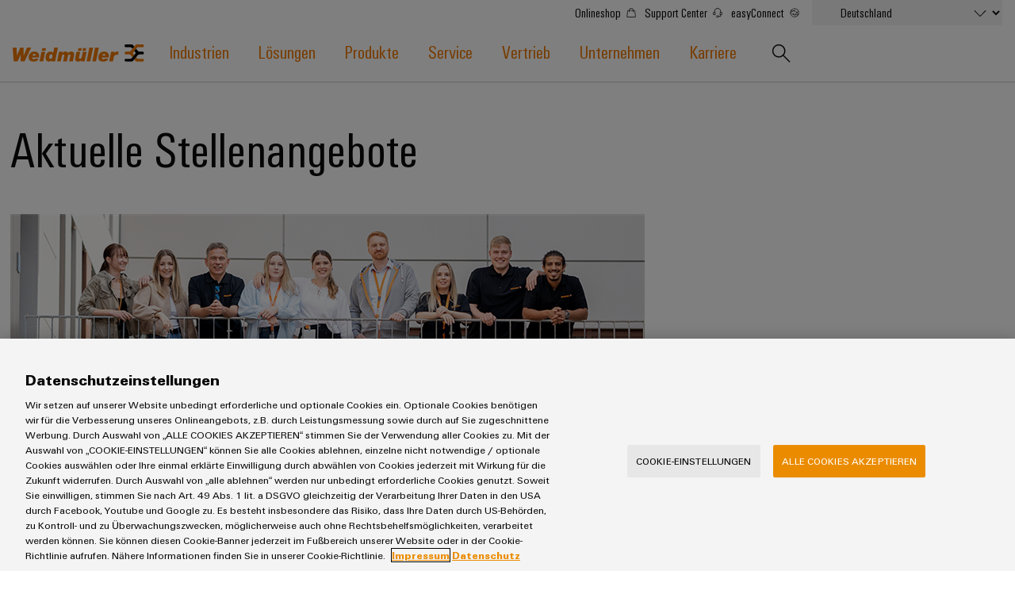

--- FILE ---
content_type: text/html; charset=utf-8
request_url: https://www.weidmueller.de/de/jobboard/stellenangebote.html?sid=1a57d55b30de99aa77d5431b56e68b87
body_size: 21062
content:
<!DOCTYPE html>
<html lang="de">
<head>
<title>Weidmüller Interface GmbH & Co. KG</title>
<meta charset="utf-8" />
<meta http-equiv="x-ua-compatible" content="ie=edge" />
<meta name="viewport" content="width=device-width, initial-scale=1" />
<meta name="author" content="Weidmüller Interface GmbH & Co. KG" />
<!--
  @copyright Copyright (c) rexx systems GmbH
  @link https://www.rexx-systems.com
-->
<meta name="copyright" content="rexx systems GmbH" />
<meta name="keywords" content="Aktuelle Stellenangebote" />
<meta name="description" content="Aktuelle Stellenangebote bei Weidmüller Interface GmbH &amp; Co. KG! Karriere und interessante Jobs mit Perspektive über eine komfortable und einfache Online-Bewerbung in unserem Jobportal." />
<meta name="robots" content="index, follow" />
<meta name="twitter:card" content="summary">
<meta name="twitter:title" content="Weidmüller Interface GmbH & Co. KG">
<meta name="twitter:description" content="Aktuelle Stellenangebote bei Weidmüller Interface GmbH &amp; Co. KG! Karriere und interessante Jobs mit Perspektive über eine komfortable und einfache Online-Bewerbung in unserem Jobportal.">
<meta name="twitter:image" content="https://www.weidmueller.de/de/jobboard/inc/open_graph_images/?job_id=0&lang=de&change_id=dbb390b4426689cdb13d4bc3ce944e98">
<meta property="og:url" content="https://www.weidmueller.de/de/jobboard/stellenangebote.html"/>
<meta property="og:title" content="Weidmüller Interface GmbH & Co. KG"/>
<meta property="og:description" content="Aktuelle Stellenangebote bei Weidmüller Interface GmbH &amp; Co. KG! Karriere und interessante Jobs mit Perspektive über eine komfortable und einfache Online-Bewerbung in unserem Jobportal."/>
<meta property="og:image" content="https://www.weidmueller.de/de/jobboard/inc/open_graph_images/?job_id=0&lang=de&change_id=dbb390b4426689cdb13d4bc3ce944e98"/>
<meta property="og:type" content="website"/>
<meta name="twitter:image" content="https://www.weidmueller.de/de/jobboard/inc/open_graph_images/?job_id=0&lang=de&change_id=dbb390b4426689cdb13d4bc3ce944e98"/>
<meta property="og:image:secure_url" content="https://www.weidmueller.de/de/jobboard/inc/open_graph_images/?job_id=0&lang=de&change_id=dbb390b4426689cdb13d4bc3ce944e98" />
<link rel="image_src" href="https://www.weidmueller.de/de/jobboard/inc/open_graph_images/?job_id=0&lang=de&change_id=dbb390b4426689cdb13d4bc3ce944e98"/>

<link rel="canonical" href="https://www.weidmueller.de/de/jobboard/" />
<link rel="stylesheet" href="https://www.weidmueller.de/de/jobboard/js/jquery-ui/jquery-ui-1.14.1/jquery-ui.css">
<link rel="stylesheet" href="https://www.weidmueller.de/de/jobboard/templates/weidmuellerinterface/styles/ua_reset.css?v=2">
<link rel="stylesheet" href="https://www.weidmueller.de/de/jobboard/templates/weidmuellerinterface/styles/base.css?v=2">
<link rel="stylesheet" href="https://www.weidmueller.de/de/jobboard/templates/weidmuellerinterface/styles/application.css?v=2">
<link rel="stylesheet" href="https://www.weidmueller.de/de/jobboard/templates/weidmuellerinterface/styles/employ.css?v=2">
<link rel="stylesheet" href="https://www.weidmueller.de/de/jobboard/templates/weidmuellerinterface/styles/jquery.multiselect.css?v=2">
<link rel="stylesheet" href="https://www.weidmueller.de/de/jobboard/templates/weidmuellerinterface/styles/iconset.css">
<link rel="stylesheet" href="https://www.weidmueller.de/de/jobboard/css/font-awesome.min.css">
<link rel="stylesheet" href="https://www.weidmueller.de/de/jobboard/css/autocomplete.css">
<link rel="stylesheet" media="print" href="https://www.weidmueller.de/de/jobboard/templates/weidmuellerinterface/styles/print.css">
<link rel="stylesheet" href="https://www.weidmueller.de/de/jobboard/css/jquery.compatibility.css">

<link rel="alternate" type="application/atom+xml" title="Weidmüller Interface GmbH &amp; Co. KG - Aktuelle Stellenangebote" href="https://www.weidmueller.de/de/jobboard/rss_generator-rss0.php?unit=weidmuellerinterface&amp;lang=de" />
<script src="https://www.weidmueller.de/de/jobboard/js/jquery-3.7.1.min.js"></script>
<script src="https://www.weidmueller.de/de/jobboard/js/jquery-ui/jquery-ui-1.14.1/jquery-ui.min.js"></script>
<script src="https://www.weidmueller.de/de/jobboard/js/common.js?v=10"></script>
<script src="https://www.weidmueller.de/de/jobboard/js/jquery.multiselect.js?v=5"></script>
<script src="https://www.weidmueller.de/de/jobboard/js/rexxcha/rexxCha.min.js?v=2"></script>

<script type="text/javascript">
    /* <![CDATA[ */
       var js_strings = {"DOC_CLOSE":"schlie\u00dfen","CHOICE":"Auswahl"};var base_url_rexx = "https://www.weidmueller.de/de/jobboard/";
       var modal_data = {"recommend_mail":{"width":680,"height":450},"xing":{"width":590,"height":620}};
       //var iFrameResizerParentUrl = "http://www.weidmueller.de";
       var popupLayerWidth = 400;
       var popupLayerHeight = 300;
    /* ]]> */
</script>
<!--rexx--><meta name="base-path" content="/wmcw-servlets/assets/25-12/js/" /> <script> window.dataLayer = window.dataLayer || []; function gtag(){dataLayer.push(arguments);} gtag('consent', 'default', { 'ad_storage': 'denied', 'ad_user_data': 'denied', 'ad_personalization': 'denied', 'analytics_storage': 'denied', 'wait_for_update': 500 }); </script> <!-- OneTrust Cookie-Einwilligungshinweis – Anfang für www.weidmueller.de --> <script type="text/javascript" src="https://cdn.cookielaw.org/consent/10ccd534-42a8-4b0c-b1f1-bbd3b13d0461-test/OtAutoBlock.js" ></script> <script src="https://cdn.cookielaw.org/scripttemplates/otSDKStub.js" data-language="de" type="text/javascript" charset="UTF-8" data-domain-script="10ccd534-42a8-4b0c-b1f1-bbd3b13d0461-test" ></script> <script type="text/javascript"> function OptanonWrapper() { const event = new Event('onetrustloaded'); document.dispatchEvent(event); window.OneTrustLoaded = true; } </script> <!-- OneTrust-Cookie-Einwilligungshinweis – Ende für www.weidmueller.de --> <!-- OneTrust Cookies Consent Privacy Link Label translations start --> <script type="text/javascript"> var imprintLinkTexts=["Imprint","Impressum"],privacyLinkTexts=["Privacy Statement","Datenschutzerklärung"],aTags=document.getElementsByTagName("a");document.addEventListener("click",function(a){var i=[];if(a.target.matches(".ot-imprint-link"))i=imprintLinkTexts;else{if(!a.target.matches(".ot-privacy-link"))return;i=privacyLinkTexts}a.preventDefault();for(var t=0;t<aTags.length;t++)for(var e=0;e<i.length;e++)if(aTags[t].textContent.trim()==i[e].trim()){aTags[t].click();break}},!1); </script> <!-- OneTrust Cookies Consent Privacy Link Label translations end --> <!-- Google Tag Manager --> <script>(function(w,d,s,l,i){w[l]=w[l]||[];w[l].push({'gtm.start': new Date().getTime(),event:'gtm.js'});var f=d.getElementsByTagName(s)[0], j=d.createElement(s),dl=l!='dataLayer'?'&l='+l:'';j.async=true;j.src= 'https://www.googletagmanager.com/gtm.js?id='+i+dl+ '&gtm_auth=sr9tHMgPgdsfnE79iF2LEg&gtm_preview=env-2&gtm_cookies_win=x';f.parentNode.insertBefore(j,f); })(window,document,'script','dataLayer','GTM-W584JQB');</script> <!-- End Google Tag Manager --> <!-- Google Site Verification for Search Console --> <meta name="google-site-verification" content="piwjaC_heVRihEG5Gmc48h_u6RSTizNVe4l_q1bqzBs" /> <!-- End Google Site Verification for Search Console --> <meta name="facebook-domain-verification" content="9khctkobhdavabmdav3ze1x4vos9ei" /> <link rel="canonical" href=""> <link rel="icon" href="https://www.weidmueller.de/de/_layout/images/favicon.ico" type="image/x-icon" /> <link rel="shortcut icon" href="https://www.weidmueller.de/de/_layout/images/favicon.ico" type="image/x-icon" /> <link rel="apple-touch-icon-precomposed" sizes="192x192" href="https://www.weidmueller.de/de/_layout/images/apple_icon.png"> <link rel="icon" type="image/png" sizes="96x96" href="https://www.weidmueller.de/de/_layout/images/favicon_96x96.png"> <link rel="icon" type="image/png" sizes="32x32" href="https://www.weidmueller.de/de/_layout/images/favicon_32x32.png"> <link rel="icon" type="image/png" sizes="16x16" href="https://www.weidmueller.de/de/_layout/images/favicon_16x16.png"> <link rel="stylesheet" href="/wmcw-servlets/assets/25-12/css/main_rexx.css"> <script> window.CONFIG = { pathToAssets: '/wmcw-servlets/assets/25-12', search: { solrProductsLocale: 'de', solrLocale: 'de_de', query: { solrProducts: 'https://eshop.weidmueller.com/api/search/products', solr: '/wmcw-servlets/search/select', solrQueryTemplate: '(*SEARCH_TERM* | SEARCH_TERM)^1 (keywords_s:*SEARCH_TERM*)^2' }, productUrl: 'https://catalog.weidmueller.com/catalog/Start.do?ObjectID=', productImageUrl: 'https://catalog.weidmueller.com/products/', text: { heading: { website: 'Webseite', products: 'Produktkatalog', datasheet: 'Datenblatt', vpeDesc: 'VPE:', articleNumDesc: 'Art.-Nr.:' }, all: 'Alle Kategorien', none: 'Keine Ergebnisse gefunden', loading: 'Lädt...' } }, wmStoreFrontAPI: { baseURL: 'https://eshop.weidmueller.com', country: 'de', lang: 'de' }, google: { mapsApiKey: 'AIzaSyDRwbJLTMuOqI8xqlgFyKcsMtUPU1iF5zY', geocodingApiKey: 'AIzaSyDRwbJLTMuOqI8xqlgFyKcsMtUPU1iF5zY', geocodingApi: "https://maps.googleapis.com/maps/api/geocode/json", geocodingRegion: 'de', images: '/images/google-maps_wmcw', routeText: 'Route berechnen', color: "#eb8c00" }, iconStack: '/wmcw-servlets/assets/25-12/images/icons.svg', distributorSearch: '/de/api/wholesaler', bladeControl: { apiUrl: '/wmcw-servlets/bladecontrol/calculate', }, ImageMap: { css: "/css/image-map.css" }, geoIPCheck: { active: false, url: '/technical/geoip', content: { text: 'Möchten Sie zu Ihrer Länder-Webseite wechseln?', acceptButton: 'Jetzt wechseln', declineButton: 'Nicht wechseln' } }, relaisSelector: { filterMatrixURL: '/de/technische_seite/relais_selector_filter_matrix_json.json', productsURL: '/de/technische_seite/relais_products_json.json' } }; </script> <script src="/wmcw-servlets/assets/25-12/js/main.js?cache=1769751746382" defer></script> <!-- External resources --> <link rel="preload" as="font" crossorigin type="font/woff2" href="/wmcw-servlets/assets/25-12/fonts/woff2/wm_regular_basic_latin_woff2.woff2"> <link rel="preload" as="font" crossorigin type="font/woff2" href="/wmcw-servlets/assets/25-12/fonts/woff2/wm_cond_basic_latin_woff2.woff2">
</head>

<!--rexx--><div class="breakpoint"></div> <!-- Google Tag Manager (noscript) --> <noscript><iframe src="https://www.googletagmanager.com/ns.html?id=GTM-W584JQB&gtm_auth=sr9tHMgPgdsfnE79iF2LEg&gtm_preview=env-2&gtm_cookies_win=x" height="0" width="0" style="display:none;visibility:hidden"></iframe></noscript> <!-- End Google Tag Manager (noscript) --> <header class="header " > <div class="header__container"> <div class="grid-container"> <div class="grid-x grid-margin-x"> <a class="cell small-5 medium-3 large-2 header__logo" href="https://www.weidmueller.de/de/index.jsp"> <img src="https://www.weidmueller.de/de/_layout/images/weidmueller_logo.svg" alt="Weidmüller Logo" > </a> <nav class="nav" role="navigation"> <button id="menu-button" class="hamburger hamburger--spin hide-for-large" data-toggle="menu menu-button" data-toggler=".is-active" aria-controls="menu"> <span class="hamburger-box"> <span class="hamburger-inner"></span> </span> </button> <ul id="menu" class="nav__main-list" aria-expanded="false" aria-labelledby="menu-button" data-toggler=".nav__visible"> <li role="none" class="nav__subitems"> <div class="nav__subitems__inner"> <span class="nav__subitem"> <a href="https://eshop.weidmueller.com/" target="_blank" rel="noreferrer noopener" class="nav__sublink with-icon" >Onlineshop <svg viewbox='0 0 100 100' class='icon icon--xsmall icon--internal'> <use xlink:href='/wmcw-servlets/assets/25-12/images/icons.svg#shop--medium'></use> </svg> </a> <a href="https://support.weidmueller.com/ " target="_blank" rel="noreferrer noopener" class="nav__sublink with-icon" >Support Center <svg viewbox='0 0 100 100' class='icon icon--xsmall icon--internal'> <use xlink:href='/wmcw-servlets/assets/25-12/images/icons.svg#headset--medium'></use> </svg> </a> <a href="https://easyconnect.weidmueller.com " target="_blank" rel="noreferrer noopener" class="nav__sublink with-icon" >easyConnect <svg viewbox='0 0 100 100' class='icon icon--xsmall icon--internal'> <use xlink:href='/wmcw-servlets/assets/25-12/images/icons.svg#easyconnect--medium'></use> </svg> </a> </span> <form class="nav__subitem nav__subitem--change-country" data-linked-dropdowns="onchange"> <div class="select__container"> <select id="select" name="select" class="select--languages"> <option value="" disabled> Land wählen </option> <option value="https://www.weidmueller.de/de/rexx-layout/body-top.inc.jsp" selected>Deutschland </option> <option value="https://www.weidmueller.com/argentina" > Argentina </option> <option value="https://weidmuller.com.au" > Australia & New Zealand </option> <option disabled> Belgium </option> <option value="https://www.weidmueller.be" >-- België</option> <option value="https://www.weidmueller.be/fr_be/" >-- Belgique</option> <option value="https://www.weidmueller.com.br" > Brasil </option> <option value="https://www.weidmueller.com/int/global/weidmueller_bulgaria.jsp" > Bulgaria </option> <option disabled> Canada </option> <option value="https://www.weidmuller.ca/en/index.jsp" >-- Canada (English)</option> <option value="https://www.weidmuller.ca/fr/index.jsp" >-- Canada (français)</option> <option value="https://www.weidmueller.com/chile" > Chile </option> <option value="http://www.weidmueller.com.cn" > China </option> <option value="https://www.weidmueller.com/colombia" > Colombia </option> <option value="https://www.weidmueller.cz/" > Czech Republic </option> <option value="https://www.weidmuller.dk" > Danmark </option> <option value="https://www.weidmueller.de" > Deutschland </option> <option value="https://www.weidmuller.es" > España </option> <option value="https://www.weidmueller.com/int/country_pages/weidmueller_estonia.jsp" > Estonia </option> <option value="https://www.weidmuller.fr" > France </option> <option value="https://www.weidmuller.in" > India </option> <option value="https://www.weidmueller.com" > International Website </option> <option value="https://www.weidmuller.it" > Italia </option> <option value="http://www.weidmuller.co.jp/" > Japan </option> <option value="https://www.weidmueller.com/kazakhstan" > Kazakhstan </option> <option value="http://www.weidmuller.co.kr" > Korea </option> <option value="https://www.weidmueller.com/int/country_pages/weidmueller_latvia.jsp" > Latvia </option> <option value="https://www.weidmueller.com/int/country_pages/weidmueller_lithuania.jsp" > Lithuania </option> <option value="https://www.weidmueller.hu" > Magyarország </option> <option value="http://www.weidmuller.com.mx" > México </option> <option value="https://www.weidmueller.com/int/global/weidmueller_middle_east.jsp" > Middle East </option> <option value="https://www.weidmuller.nl" > Nederland </option> <option value="https://www.weidmuller.no" > Norge </option> <option value="https://www.weidmueller.com/int/company/our_company/locations/index.jsp" > Other websites </option> <option value="https://www.weidmueller.com/peru" > Peru </option> <option value="https://www.weidmuller.pl/" > Polska </option> <option value="https://www.weidmuller.pt" > Portugal </option> <option value="https://www.weidmueller.ro" > România </option> <option value="https://www.weidmueller.com/int/weidmueller_saudi_arabia.jsp" > Saudi Arabia </option> <option disabled> Schweiz </option> <option value="https://www.weidmueller.ch/de/" >-- Schweiz (Deutsch)</option> <option value="https://www.weidmueller.ch/fr/" >-- Schweiz (français)</option> <option value="https://www.weidmueller.ch/it/" >-- Schweiz (Italiano)</option> <option value="https://www.weidmueller.com/int/global/weidmueller_serbia.jsp" > Serbia </option> <option value="http://www.weidmuller.com.sg" > Singapore </option> <option value="https://www.weidmuller.fi" > Suomi </option> <option value="https://www.weidmuller.se/" > Sverige </option> <option value="https://www.weidmuller.com.tr" > Türkiye </option> <option value="https://www.weidmueller.com/int/global/weidmueller_ukraine.jsp" > Ukraine </option> <option value="https://www.weidmuller.co.uk" > United Kingdom </option> <option value="http://www.weidmuller.com" > United States </option> <option value="https://www.weidmueller.at" > Österreich </option> </select> <svg viewbox='0 0 100 100' class='icon icon--medium'> <use xlink:href='/wmcw-servlets/assets/25-12/images/icons.svg#arrow-down--medium'></use> </svg> </div> </form> </div> </li>  



<li role="none" class="nav__main-item"> <a  href="https://www.weidmueller.de/de/industrien/index.jsp" data-open-next-level=""> Industrien <svg viewBox="0 0 100 100" class="icon icon--small"> <use xlink:href="/wmcw-servlets/assets/25-12/images/icons.svg#arrow-right--xsmall"></use> </svg> </a> <div class="nav__flyout "> <div> <div> <a  class="nav__flyout__back-link" href="#" data-close-current-level=""> <svg viewBox="0 0 100 100" class="icon icon--small"> <use xlink:href="/wmcw-servlets/assets/25-12/images/icons.svg#arrow-right--xsmall"></use> </svg> <span>zurück zu Industrien</span> </a> <div class="nav__flyout__sections"> <ul> <li class="nav__flyout__section-item" data-quicklook-link data-quicklook-link-title="Weidmüller IndustryMatch" data-quicklook-link-subline="Eine 3D-Welt, in der Herausforderungen greifbar und Lösungen erlebbar werden." data-quicklook-link-image="https://mdcop.weidmueller.com/mediadelivery/rendition/900_409123/-T4z3mm-S330" > <a  href="https://www.weidmueller.de/de/industrien/weidmueller_industrymatch/index.jsp"> <img class="image " src="https://mdcop.weidmueller.com/mediadelivery/rendition/900_409123/-T1z1mm-S75"> <span> <span>Weidmüller IndustryMatch</span> <span>Eine 3D-Welt, in der Herausforderungen greifbar und Lösungen erlebbar werden.</span> </span> </a> </li> <li class="nav__flyout__section-item" data-quicklook-link data-quicklook-link-title="Datencenter" data-quicklook-link-subline="Lösungen und Produkte für Rechenzentren – effizient, zuverlässig, skalierbar" data-quicklook-link-image="https://mdcop.weidmueller.com/mediadelivery/rendition/900_409559/-T4z3mm-S330" > <a  href="https://www.weidmueller.de/de/industrien/datencenter/index.jsp"> <img class="image " src="https://mdcop.weidmueller.com/mediadelivery/rendition/900_409559/-T1z1mm-S75"> <span> <span>Datencenter</span> <span>Lösungen und Produkte für Rechenzentren – effizient, zuverlässig, skalierbar</span> </span> </a> </li> <li class="nav__flyout__section-item" data-quicklook-link data-quicklook-link-title="Energiespeicher" data-quicklook-link-subline="Lösungen und Produkte für Energiespeichersysteme (ESS)" data-quicklook-link-image="https://mdcop.weidmueller.com/mediadelivery/rendition/900_409548/-T4z3mm-S330" > <a  href="https://www.weidmueller.de/de/industrien/energiespeicher/index.jsp"> <img class="image " src="https://mdcop.weidmueller.com/mediadelivery/rendition/900_409548/-T1z1mm-S75"> <span> <span>Energiespeicher</span> <span>Lösungen und Produkte für Energiespeichersysteme (ESS)</span> </span> </a> </li> <li class="nav__flyout__section-item" data-quicklook-link data-quicklook-link-title="Energieübertragung und -verteilung" data-quicklook-link-subline="Stabilität und Sicherheit für moderne Energienetze" data-quicklook-link-image="https://mdcop.weidmueller.com/mediadelivery/rendition/900_409551/-T4z3mm-S330" > <a  href="https://www.weidmueller.de/de/industrien/energieuebertragung_und_verteilung/index.jsp"> <img class="image " src="https://mdcop.weidmueller.com/mediadelivery/rendition/900_409551/-T1z1mm-S75"> <span> <span>Energieübertragung und -verteilung</span> <span>Stabilität und Sicherheit für moderne Energienetze</span> </span> </a> </li> <li class="nav__flyout__section-item" data-quicklook-link data-quicklook-link-title="Gebäudeinfrastruktur" data-quicklook-link-subline="Lösungen für die spezifischen Anforderungen in der Gebäudeinfrastruktur" data-quicklook-link-image="https://mdcop.weidmueller.com/mediadelivery/rendition/900_409549/-T4z3mm-S330" > <a  href="https://www.weidmueller.de/de/industrien/gebaeudeinfrastruktur/index.jsp"> <img class="image " src="https://mdcop.weidmueller.com/mediadelivery/rendition/900_409549/-T1z1mm-S75"> <span> <span>Gebäudeinfrastruktur</span> <span>Lösungen für die spezifischen Anforderungen in der Gebäudeinfrastruktur</span> </span> </a> </li> <li class="nav__flyout__section-item" data-quicklook-link data-quicklook-link-title="Gerätehersteller" data-quicklook-link-subline="Innovative Verbindungslösungen für Geräte" data-quicklook-link-image="https://mdcop.weidmueller.com/mediadelivery/rendition/900_409550/-T4z3mm-S330" > <a  href="https://www.weidmueller.de/de/industrien/geraetehersteller/index.jsp"> <img class="image " src="https://mdcop.weidmueller.com/mediadelivery/rendition/900_409550/-T1z1mm-S75"> <span> <span>Gerätehersteller</span> <span>Innovative Verbindungslösungen für Geräte</span> </span> </a> </li> <li class="nav__flyout__section-item" data-quicklook-link data-quicklook-link-title="Konventionelle Energieerzeugung" data-quicklook-link-subline="Zukunftssicherheit für bewährte Energieerzeugung" data-quicklook-link-image="https://mdcop.weidmueller.com/mediadelivery/rendition/900_409553/-T4z3mm-S330" > <a  href="https://www.weidmueller.de/de/industrien/konventionelle_energieerzeugung/index.jsp"> <img class="image " src="https://mdcop.weidmueller.com/mediadelivery/rendition/900_409553/-T1z1mm-S75"> <span> <span>Konventionelle Energieerzeugung</span> <span>Zukunftssicherheit für bewährte Energieerzeugung</span> </span> </a> </li> <li class="nav__flyout__section-item" data-quicklook-link data-quicklook-link-title="Maschinenbau" data-quicklook-link-subline="Lösungen für verschiedene Segmente der Maschinen und Fabrikautomation" data-quicklook-link-image="https://mdcop.weidmueller.com/mediadelivery/rendition/900_409552/-T4z3mm-S330" > <a  href="https://www.weidmueller.de/de/industrien/maschinenbau/index.jsp"> <img class="image " src="https://mdcop.weidmueller.com/mediadelivery/rendition/900_409552/-T1z1mm-S75"> <span> <span>Maschinenbau</span> <span>Lösungen für verschiedene Segmente der Maschinen und Fabrikautomation</span> </span> </a> </li> <li class="nav__flyout__section-item" data-quicklook-link data-quicklook-link-title="Öl & Gas" data-quicklook-link-subline="Sicherer Betrieb mit vernetzten Lösungen für die Prozessindustrie" data-quicklook-link-image="https://mdcop.weidmueller.com/mediadelivery/rendition/900_409554/-T4z3mm-S330" > <a  href="https://www.weidmueller.de/de/industrien/oel_gas/index.jsp"> <img class="image " src="https://mdcop.weidmueller.com/mediadelivery/rendition/900_409554/-T1z1mm-S75"> <span> <span>Öl & Gas</span> <span>Sicherer Betrieb mit vernetzten Lösungen für die Prozessindustrie</span> </span> </a> </li> <li class="nav__flyout__section-item" data-quicklook-link data-quicklook-link-title="Photovoltaik" data-quicklook-link-subline="Mehr Ressourceneffizienz durch Sonnenenergie" data-quicklook-link-image="https://mdcop.weidmueller.com/mediadelivery/rendition/900_409555/-T4z3mm-S330" > <a  href="https://www.weidmueller.de/de/industrien/photovoltaik/index.jsp"> <img class="image " src="https://mdcop.weidmueller.com/mediadelivery/rendition/900_409555/-T1z1mm-S75"> <span> <span>Photovoltaik</span> <span>Mehr Ressourceneffizienz durch Sonnenenergie</span> </span> </a> </li> <li class="nav__flyout__section-item" data-quicklook-link data-quicklook-link-title="Schienenfahrzeuge" data-quicklook-link-subline="Moderne und digitale Lösungen für klimafreundliche Mobilitat im Bahnverkehr" data-quicklook-link-image="https://mdcop.weidmueller.com/mediadelivery/rendition/900_409556/-T4z3mm-S330" > <a  href="https://www.weidmueller.de/de/industrien/schienenfahrzeuge/index.jsp"> <img class="image " src="https://mdcop.weidmueller.com/mediadelivery/rendition/900_409556/-T1z1mm-S75"> <span> <span>Schienenfahrzeuge</span> <span>Moderne und digitale Lösungen für klimafreundliche Mobilitat im Bahnverkehr</span> </span> </a> </li> <li class="nav__flyout__section-item" data-quicklook-link data-quicklook-link-title="Schiffbau" data-quicklook-link-subline="Umfassende Verbindungslösungen für die maritime Industrie" data-quicklook-link-image="https://mdcop.weidmueller.com/mediadelivery/rendition/900_409557/-T4z3mm-S330" > <a  href="https://www.weidmueller.de/de/industrien/schiffbau/index.jsp"> <img class="image " src="https://mdcop.weidmueller.com/mediadelivery/rendition/900_409557/-T1z1mm-S75"> <span> <span>Schiffbau</span> <span>Umfassende Verbindungslösungen für die maritime Industrie</span> </span> </a> </li> <li class="nav__flyout__section-item" data-quicklook-link data-quicklook-link-title="Wasseraufbereitung & Abwasseraufbereitung" data-quicklook-link-subline="Lösungen für die Wasser- und Abwasserindustrie" data-quicklook-link-image="https://mdcop.weidmueller.com/mediadelivery/rendition/900_409560/-T4z3mm-S330" > <a  href="https://www.weidmueller.de/de/industrien/wasseraufbereitung_und_abwasseraufbereitung/index.jsp"> <img class="image " src="https://mdcop.weidmueller.com/mediadelivery/rendition/900_409560/-T1z1mm-S75"> <span> <span>Wasseraufbereitung & Abwasseraufbereitung</span> <span>Lösungen für die Wasser- und Abwasserindustrie</span> </span> </a> </li> <li class="nav__flyout__section-item" data-quicklook-link data-quicklook-link-title="Wasserstoff" data-quicklook-link-subline="Wasserstoff als Schlüsseltechnologie für die Energiewende" data-quicklook-link-image="https://mdcop.weidmueller.com/mediadelivery/rendition/900_409561/-T4z3mm-S330" > <a  href="https://www.weidmueller.de/de/industrien/wasserstoff/index.jsp"> <img class="image " src="https://mdcop.weidmueller.com/mediadelivery/rendition/900_409561/-T1z1mm-S75"> <span> <span>Wasserstoff</span> <span>Wasserstoff als Schlüsseltechnologie für die Energiewende</span> </span> </a> </li> <li class="nav__flyout__section-item" data-quicklook-link data-quicklook-link-title="Windenergie" data-quicklook-link-subline="Effizienter Betrieb von Windparks" data-quicklook-link-image="https://mdcop.weidmueller.com/mediadelivery/rendition/900_409562/-T4z3mm-S330" > <a  href="https://www.weidmueller.de/de/industrien/windenergie/index.jsp"> <img class="image " src="https://mdcop.weidmueller.com/mediadelivery/rendition/900_409562/-T1z1mm-S75"> <span> <span>Windenergie</span> <span>Effizienter Betrieb von Windparks</span> </span> </a> </li> </ul> </div> </div> </div> </div> </li> <li role="none" class="nav__main-item"> <a  href="https://www.weidmueller.de/de/loesungen/index.jsp" data-open-next-level=""> Lösungen <svg viewBox="0 0 100 100" class="icon icon--small"> <use xlink:href="/wmcw-servlets/assets/25-12/images/icons.svg#arrow-right--xsmall"></use> </svg> </a> <div class="nav__flyout nav__flyout--is-compact nav__flyout--has-quicklook "> <div> <div> <a  class="nav__flyout__back-link" href="#" data-close-current-level=""> <svg viewBox="0 0 100 100" class="icon icon--small"> <use xlink:href="/wmcw-servlets/assets/25-12/images/icons.svg#arrow-right--xsmall"></use> </svg> <span>zurück zu Lösungen</span> </a> <div class="nav__flyout__sections"> <div> <a  class="nav__flyout__section-heading" href="https://www.weidmueller.de/de/loesungen/technologien/index.jsp"> <span><span>Technologien</span></span> </a> <ul> <li class="nav__flyout__section-item" data-quicklook-link data-quicklook-link-title="SNAP IN Anschlusstechnologie" data-quicklook-link-subline="Ready-to-Robot! – Heben Sie Ihre Verdrahtungsprozesse mit unserer Innovation, der SNAP IN-Anschlusstechnologie auf ein neues Level. " data-quicklook-link-image="https://mdcop.weidmueller.com/mediadelivery/rendition/900_301766/-T4z3mm-S330" > <a  href="https://www.weidmueller.de/de/loesungen/technologien/snap_in_anschlusstechnologie/index.jsp"> <span> <span>SNAP IN Anschlusstechnologie</span> </span> </a> </li> <li class="nav__flyout__section-item" data-quicklook-link data-quicklook-link-title="PUSH IN Anschlusstechnologie" data-quicklook-link-subline="Mach Zeit zu deinem Erfolgsfaktor" data-quicklook-link-image="https://mdcop.weidmueller.com/mediadelivery/rendition/900_164732/-T4z3mm-S330" > <a  href="https://www.weidmueller.de/de/loesungen/technologien/push_in_anschlusstechnologie/push_in.jsp"> <span> <span>PUSH IN Anschlusstechnologie</span> </span> </a> </li> <li class="nav__flyout__section-item" data-quicklook-link data-quicklook-link-title="DC-Microgrids" data-quicklook-link-subline="Gleichstrom für die nachhaltige Fabrik mit DC-Infrastruktur" data-quicklook-link-image="https://mdcop.weidmueller.com/mediadelivery/rendition/900_323742/-T4z3mm-S330" > <a  href="https://www.weidmueller.de/de/loesungen/technologien/dc_microgrids/index.jsp"> <span> <span>DC-Microgrids</span> </span> </a> </li> <li class="nav__flyout__section-item" data-quicklook-link data-quicklook-link-title="u-OS Edge Computing" data-quicklook-link-subline="Das flexible Betriebssystem für Industrial IoT und Automatisierung" data-quicklook-link-image="https://mdcop.weidmueller.com/mediadelivery/rendition/900_274234/-T4z3mm-S330" > <a  href="https://www.weidmueller.de/de/loesungen/technologien/edge_computing_u_os/index.jsp"> <span> <span>u-OS Edge Computing</span> </span> </a> </li> <li class="nav__flyout__section-item" data-quicklook-link data-quicklook-link-title="Industrial 5G" data-quicklook-link-subline="Industrial 5G für ein zuverlässiges Funknetz" data-quicklook-link-image="https://mdcop.weidmueller.com/mediadelivery/rendition/900_295742/-T4z3mm-S330" > <a  href="https://www.weidmueller.de/de/loesungen/technologien/industrial_5g/index.jsp"> <span> <span>Industrial 5G</span> </span> </a> </li> <li class="nav__flyout__section-item" data-quicklook-link data-quicklook-link-title="Single Pair Ethernet" data-quicklook-link-subline="Die Netzwerkinfrastruktur für das Industrial IOT" data-quicklook-link-image="https://mdcop.weidmueller.com/mediadelivery/rendition/900_152472/-T4z3mm-S330" > <a  href="https://www.weidmueller.de/de/loesungen/technologien/spe___single_pair_ethernet/index.jsp"> <span> <span>Single Pair Ethernet</span> </span> </a> </li> </ul> </div> <div> <a  class="nav__flyout__section-heading" href="https://www.weidmueller.de/de/loesungen/schaltschrank_und_feldebene/index.jsp"> <span><span>Schaltschrank- und Feldebene</span></span> </a> <ul> <li class="nav__flyout__section-item" data-quicklook-link data-quicklook-link-title="Feldverdrahtung" data-quicklook-link-subline="Das industrielle Netzwerk aus einer Hand - vom Schaltschrank bis ins Feld" data-quicklook-link-image="https://mdcop.weidmueller.com/mediadelivery/rendition/900_310114/-T4z3mm-S330" > <a  href="https://www.weidmueller.de/de/loesungen/schaltschrank_und_feldebene/feldverdrahtung/index.jsp"> <span> <span>Feldverdrahtung</span> </span> </a> </li> <li class="nav__flyout__section-item" data-quicklook-link data-quicklook-link-title="Smart Cabinet Building" data-quicklook-link-subline="Schneller, flexibler und wirtschaftlicher produzieren" data-quicklook-link-image="https://mdcop.weidmueller.com/mediadelivery/rendition/900_256506/-T4z3mm-S330" > <a  href="https://www.weidmueller.de/de/loesungen/schaltschrank_und_feldebene/smart_cabinet_building/index.jsp"> <span> <span>Smart Cabinet Building</span> </span> </a> </li> <li class="nav__flyout__section-item" data-quicklook-link data-quicklook-link-title="Smart Metering" data-quicklook-link-subline="Verbindungstechnik für intelligente Messsysteme" data-quicklook-link-image="https://mdcop.weidmueller.com/mediadelivery/rendition/900_234368/-T4z3mm-S330" > <a  href="https://www.weidmueller.de/de/loesungen/schaltschrank_und_feldebene/smart_metering/index.jsp"> <span> <span>Smart Metering</span> </span> </a> </li> <li class="nav__flyout__section-item" data-quicklook-link data-quicklook-link-title="Weidmüller Configurator" data-quicklook-link-subline="Digital Engineering auf einem neuen Niveau ‒ intuitiv, unkompliziert, schnell" data-quicklook-link-image="https://mdcop.weidmueller.com/mediadelivery/rendition/900_43134/-T4z3mm-S330" > <a  href="https://www.weidmueller.de/de/loesungen/schaltschrank_und_feldebene/weidmueller_configurator/index.jsp"> <span> <span>Weidmüller Configurator</span> </span> </a> </li> <li class="nav__flyout__section-item" data-quicklook-link data-quicklook-link-title="Workplace Solutions" data-quicklook-link-subline="Ready when you are - Next level Schaltschrankbau." data-quicklook-link-image="https://mdcop.weidmueller.com/mediadelivery/rendition/900_411822/-T4z3mm-S330" > <a  href="https://www.weidmueller.de/de/loesungen/schaltschrank_und_feldebene/workplace_solutions/index.jsp"> <span> <span>Workplace Solutions</span> </span> </a> </li> </ul> </div> <div> <a  class="nav__flyout__section-heading" href="https://www.weidmueller.de/de/loesungen/systeme_und_loesungen/index.jsp"> <span><span>Systeme und Lösungen</span></span> </a> <ul> <li class="nav__flyout__section-item" data-quicklook-link data-quicklook-link-title="Dezentrale Automatisierung" data-quicklook-link-subline="Dezentrale Automatisierungsaufgaben wirtschaftlich lösen, um Funktionseinheiten einzigartig einfach zusammenzustellen" data-quicklook-link-image="https://mdcop.weidmueller.com/mediadelivery/rendition/900_97601/-T4z3mm-S330" > <a  href="https://www.weidmueller.de/de/loesungen/systeme_und_loesungen/dezentrale_automatisierung/index.jsp"> <span> <span>Dezentrale Automatisierung</span> </span> </a> </li> <li class="nav__flyout__section-item" data-quicklook-link data-quicklook-link-title="Energiemanagement-Lösungen" data-quicklook-link-subline="Reduzieren Sie Ihre Energiekosten mit bis zu 40% Förderung" data-quicklook-link-image="https://mdcop.weidmueller.com/mediadelivery/rendition/900_166569/-T4z3mm-S330" > <a  href="https://www.weidmueller.de/de/loesungen/systeme_und_loesungen/energiemanagement_loesungen/index.jsp"> <span> <span>Energiemanagement-Lösungen</span> </span> </a> </li> <li class="nav__flyout__section-item" data-quicklook-link data-quicklook-link-title="IIoT & Automation Software" data-quicklook-link-subline="Anwendungsfälle im Industrial IoT und in der Automatisierung einfach umsetzen" data-quicklook-link-image="https://mdcop.weidmueller.com/mediadelivery/rendition/900_274234/-T4z3mm-S330" > <a  href="https://www.weidmueller.de/de/loesungen/systeme_und_loesungen/iiot_automation_software/index.jsp"> <span> <span>IIoT & Automation Software</span> </span> </a> </li> <li class="nav__flyout__section-item" data-quicklook-link data-quicklook-link-title="Industrial Analytics" data-quicklook-link-subline="Analysieren, anzeigen, vorhersagen ‒ mit Industrial Analytics" data-quicklook-link-image="https://mdcop.weidmueller.com/mediadelivery/rendition/900_86327/-T4z3mm-S330" > <a  href="https://www.weidmueller.de/de/loesungen/systeme_und_loesungen/industrial_analytics/index.jsp"> <span> <span>Industrial Analytics</span> </span> </a> </li> <li class="nav__flyout__section-item" data-quicklook-link data-quicklook-link-title="Industrial Automation" data-quicklook-link-subline="Optimieren Sie Ihre Automatisierungsprozesse mit u-mation" data-quicklook-link-image="https://mdcop.weidmueller.com/mediadelivery/rendition/900_225456/-T4z3mm-S330" > <a  href="https://www.weidmueller.de/de/loesungen/systeme_und_loesungen/industrial_automation/index.jsp"> <span> <span>Industrial Automation</span> </span> </a> </li> <li class="nav__flyout__section-item" data-quicklook-link data-quicklook-link-title="Industrial IoT" data-quicklook-link-subline="Der einfache Weg ins Industrial IoT ‒ „From Data to Value“ mit unserem umfangreichen und zukunftsorientierten IIoT-Portfolio" data-quicklook-link-image="https://mdcop.weidmueller.com/mediadelivery/rendition/900_166554/-T4z3mm-S330" > <a  href="https://www.weidmueller.de/de/loesungen/systeme_und_loesungen/industrial_iot/index.jsp"> <span> <span>Industrial IoT</span> </span> </a> </li> <li class="nav__flyout__section-item" data-quicklook-link data-quicklook-link-title="Industrial Security" data-quicklook-link-subline="Einfach sicher – erfahren Sie mehr von unseren umfangreichen Produkt Security Funktionen und den Dienstleistungen unserer Partner" data-quicklook-link-image="https://mdcop.weidmueller.com/mediadelivery/rendition/900_323054/-T4z3mm-S330" > <a  href="https://www.weidmueller.de/de/loesungen/systeme_und_loesungen/industrial_security/index.jsp"> <span> <span>Industrial Security</span> </span> </a> </li> <li class="nav__flyout__section-item" data-quicklook-link data-quicklook-link-title="Industrial Service Platform easyConnect" data-quicklook-link-subline="Wählen Sie Ihre individuelle Lösung aus unserem wachsenden Angebot an digitalen Dienstleistungen - konfigurieren Sie Ihre Hardware, verwalten Sie Ihre Software-Rollouts, greifen Sie aus der Ferne auf Ihre Maschinen zu, überwachen Sie Ihre Daten und vieles mehr." data-quicklook-link-image="https://mdcop.weidmueller.com/mediadelivery/rendition/900_244957/-T4z3mm-S330" > <a  href="https://www.weidmueller.de/de/loesungen/systeme_und_loesungen/industrial_service_platform_easyconnect/index.jsp"> <span> <span>Industrial Service Platform easyConnect</span> </span> </a> </li> </ul> </div> <div> <a  class="nav__flyout__section-heading" href="https://www.weidmueller.de/de/loesungen/geraetehersteller/index.jsp"> <span><span>Gerätehersteller</span></span> </a> <ul> <li class="nav__flyout__section-item" data-quicklook-link data-quicklook-link-title="Leiterplattensteckverbinder & Leiterplattenklemmen" data-quicklook-link-subline="Always a connection ahead. Pioneering PCB connectivity." data-quicklook-link-image="https://mdcop.weidmueller.com/mediadelivery/rendition/900_319422/-T4z3mm-S330" > <a  href="https://www.weidmueller.de/de/loesungen/geraetehersteller/leiterplattensteckverbinder_leiterplattenklemmen/index.jsp"> <span> <span>Leiterplattensteckverbinder & Leiterplattenklemmen</span> </span> </a> </li> <li class="nav__flyout__section-item" data-quicklook-link data-quicklook-link-title="PCB Connector Services" data-quicklook-link-subline="Umfassende Support-Tools und Engineering-Daten" data-quicklook-link-image="https://mdcop.weidmueller.com/mediadelivery/rendition/900_319824/-T4z3mm-S330" > <a  href="https://www.weidmueller.de/de/loesungen/geraetehersteller/pcb_connector_services/index.jsp"> <span> <span>PCB Connector Services</span> </span> </a> </li> </ul> </div> <div class="nav__flyout__quicklook show-for-large" data-quicklook> <img src="https://mdcop.weidmueller.com/mediadelivery/rendition/900_86326/-T4z3mm-S330" alt="" data-quicklook-image="https://mdcop.weidmueller.com/mediadelivery/rendition/900_86326/-T4z3mm-S330"> <div class="h3" data-quicklook-title="Lösungen">Lösungen</div> <p class="nav__flyout__quicklook__subline" data-quicklook-subline=""></p> </div> </div> </div> </div> </div> </li> <li role="none" class="nav__main-item"> <a  href="https://www.weidmueller.de/de/produkte/index.jsp" data-open-next-level=""> Produkte <svg viewBox="0 0 100 100" class="icon icon--small"> <use xlink:href="/wmcw-servlets/assets/25-12/images/icons.svg#arrow-right--xsmall"></use> </svg> </a> <div class="nav__flyout nav__flyout--is-compact nav__flyout--has-contextual-links "> <div> <div> <a  class="nav__flyout__back-link" href="#" data-close-current-level=""> <svg viewBox="0 0 100 100" class="icon icon--small"> <use xlink:href="/wmcw-servlets/assets/25-12/images/icons.svg#arrow-right--xsmall"></use> </svg> <span>zurück zu Produkte</span> </a> <div class="nav__flyout__sections"> <div> <a  class="nav__flyout__section-heading" href="https://www.weidmueller.de/de/produkte/verbindungstechnik/index.jsp"> <span><span>Verbindungstechnik</span></span> </a> <ul> <li class="nav__flyout__section-item" data-quicklook-link data-quicklook-link-title="Reihenklemmen" > <a  href="https://www.weidmueller.de/de/produkte/verbindungstechnik/reihenklemmen/index.jsp"> <span> <span>Reihenklemmen</span> </span> </a> </li> <li class="nav__flyout__section-item" data-quicklook-link data-quicklook-link-title="Steckverbinder" > <a  href="https://www.weidmueller.de/de/produkte/verbindungstechnik/steckverbinder/index.jsp"> <span> <span>Steckverbinder</span> </span> </a> </li> <li class="nav__flyout__section-item" data-quicklook-link data-quicklook-link-title="Leiterplattensteckverbinder & Leiterplattenklemmen" data-quicklook-link-subline="Always a connection ahead. Pioneering PCB connectivity." data-quicklook-link-image="https://mdcop.weidmueller.com/mediadelivery/rendition/900_319422/-T4z3mm-S330" > <a  href="https://www.weidmueller.de/de/produkte/verbindungstechnik/leiterplattenklemmen_und_steckverbinder/index.jsp"> <span> <span>Leiterplattensteckverbinder & Leiterplattenklemmen</span> </span> </a> </li> <li class="nav__flyout__section-item" data-quicklook-link data-quicklook-link-title="Gehäusesysteme und -komponenten" > <a  href="https://www.weidmueller.de/de/produkte/verbindungstechnik/gehaeusesysteme_und_komponenten/index.jsp"> <span> <span>Gehäusesysteme und -komponenten</span> </span> </a> </li> <li class="nav__flyout__section-item" data-quicklook-link data-quicklook-link-title="Kabeleinführungssysteme und -komponenten" > <a  href="https://www.weidmueller.de/de/produkte/verbindungstechnik/kabeleinfuehrungssysteme_und_komponenten/index.jsp"> <span> <span>Kabeleinführungssysteme und -komponenten</span> </span> </a> </li> <li class="nav__flyout__section-item" data-quicklook-link data-quicklook-link-title="Anschlussleitungen, Patchkabel und Kabel" > <a  href="https://www.weidmueller.de/de/produkte/verbindungstechnik/anschlussleitungen_patchkabel_und_meterware/index.jsp"> <span> <span>Anschlussleitungen, Patchkabel und Kabel</span> </span> </a> </li> <li class="nav__flyout__section-item" data-quicklook-link data-quicklook-link-title="SPS Systemverkabelung & Migrationslösungen " data-quicklook-link-image="https://mdcop.weidmueller.com/mediadelivery/rendition/900_101087/-T4z3mm-S330" > <a  href="https://www.weidmueller.de/de/produkte/verbindungstechnik/sps_interfacemodule_und_migrationsloesungen/index.jsp"> <span> <span>SPS Systemverkabelung & Migrationslösungen </span> </span> </a> </li> <li class="nav__flyout__section-item" data-quicklook-link data-quicklook-link-title="Serviceschnittstellen" > <a  href="https://www.weidmueller.de/de/produkte/verbindungstechnik/serviceschnittstellen/index.jsp"> <span> <span>Serviceschnittstellen</span> </span> </a> </li> <li class="nav__flyout__section-item" data-quicklook-link data-quicklook-link-title="Verteilerboxen" > <a  href="https://www.weidmueller.de/de/produkte/verbindungstechnik/verteilerboxen/index.jsp"> <span> <span>Verteilerboxen</span> </span> </a> </li> </ul> </div> <div> <a  class="nav__flyout__section-heading" href="https://www.weidmueller.de/de/produkte/elektronik/index.jsp"> <span><span>Elektronik</span></span> </a> <ul> <li class="nav__flyout__section-item" data-quicklook-link data-quicklook-link-title="Koppelrelais & Halbleiterrelais" > <a  href="https://www.weidmueller.de/de/produkte/elektronik/koppelrelais_halbleiterrelais/index.jsp"> <span> <span>Koppelrelais & Halbleiterrelais</span> </span> </a> </li> <li class="nav__flyout__section-item" data-quicklook-link data-quicklook-link-title="Trennverstärker und Messumformer" > <a  href="https://www.weidmueller.de/de/produkte/elektronik/trennverstaerker_und_messumformer/index.jsp"> <span> <span>Trennverstärker und Messumformer</span> </span> </a> </li> <li class="nav__flyout__section-item" data-quicklook-link data-quicklook-link-title="Stromversorgungen" > <a  href="https://www.weidmueller.de/de/produkte/elektronik/stromversorgungen/index.jsp"> <span> <span>Stromversorgungen</span> </span> </a> </li> <li class="nav__flyout__section-item" data-quicklook-link data-quicklook-link-title="Elektronikgehäuse" > <a  href="https://www.weidmueller.de/de/produkte/elektronik/elektronikgehaeuse/index.jsp"> <span> <span>Elektronikgehäuse</span> </span> </a> </li> <li class="nav__flyout__section-item" data-quicklook-link data-quicklook-link-title="Blitz- und Überspannungsschutz" > <a  href="https://www.weidmueller.de/de/produkte/elektronik/blitz_und_ueberspannungsschutz/index.jsp"> <span> <span>Blitz- und Überspannungsschutz</span> </span> </a> </li> <li class="nav__flyout__section-item" data-quicklook-link data-quicklook-link-title="PV Generatoranschlusskasten" > <a  href="https://www.weidmueller.de/de/produkte/elektronik/pv_generatoranschlusskasten/index.jsp"> <span> <span>PV Generatoranschlusskasten</span> </span> </a> </li> <li class="nav__flyout__section-item" data-quicklook-link data-quicklook-link-title="Feldbusverteiler" > <a  href="https://www.weidmueller.de/de/produkte/elektronik/feldbusverteiler/index.jsp"> <span> <span>Feldbusverteiler</span> </span> </a> </li> </ul> </div> <div> <a  class="nav__flyout__section-heading" href="https://www.weidmueller.de/de/produkte/automatisierung_software/index.jsp"> <span><span>Automatisierung & Software</span></span> </a> <ul> <li class="nav__flyout__section-item" data-quicklook-link data-quicklook-link-title="Steuerungen" > <a  href="https://www.weidmueller.de/de/produkte/automatisierung_software/steuerungen/index.jsp"> <span> <span>Steuerungen</span> </span> </a> </li> <li class="nav__flyout__section-item" data-quicklook-link data-quicklook-link-title="I/O-Systeme" > <a  href="https://www.weidmueller.de/de/produkte/automatisierung_software/i_o_systeme/index.jsp"> <span> <span>I/O-Systeme</span> </span> </a> </li> <li class="nav__flyout__section-item" data-quicklook-link data-quicklook-link-title="Industrial Ethernet" > <a  href="https://www.weidmueller.de/de/produkte/automatisierung_software/industrial_ethernet/index.jsp"> <span> <span>Industrial Ethernet</span> </span> </a> </li> <li class="nav__flyout__section-item" data-quicklook-link data-quicklook-link-title="Touch-Panels" > <a  href="https://www.weidmueller.de/de/produkte/automatisierung_software/touch_panels/index.jsp"> <span> <span>Touch-Panels</span> </span> </a> </li> <li class="nav__flyout__section-item" data-quicklook-link data-quicklook-link-title="Engineering- und Visualisierungstools" > <a  href="https://www.weidmueller.de/de/produkte/automatisierung_software/engineering_und_visualisierungstools/index.jsp"> <span> <span>Engineering- und Visualisierungstools</span> </span> </a> </li> <li class="nav__flyout__section-item" data-quicklook-link data-quicklook-link-title="Energiemessung" > <a  href="https://www.weidmueller.de/de/produkte/automatisierung_software/mess_und_monitoringsysteme/index.jsp"> <span> <span>Energiemessung</span> </span> </a> </li> <li class="nav__flyout__section-item" data-quicklook-link data-quicklook-link-title="Weidmüller Industrial AI" > <a  href="https://www.weidmueller.de/de/produkte/automatisierung_software/automated_machine_learning/index.jsp"> <span> <span>Weidmüller Industrial AI</span> </span> </a> </li> <li class="nav__flyout__section-item" data-quicklook-link data-quicklook-link-title="Remote Access & Cloud-Services" > <a  href="https://www.weidmueller.de/de/produkte/automatisierung_software/remote_access_service/index.jsp"> <span> <span>Remote Access & Cloud-Services</span> </span> </a> </li> <li class="nav__flyout__section-item" data-quicklook-link data-quicklook-link-title="Industrial Service Platform easyConnect" data-quicklook-link-subline="Wählen Sie Ihre individuelle Lösung aus unserem wachsenden Angebot an digitalen Dienstleistungen - konfigurieren Sie Ihre Hardware, verwalten Sie Ihre Software-Rollouts, greifen Sie aus der Ferne auf Ihre Maschinen zu, überwachen Sie Ihre Daten und vieles mehr." data-quicklook-link-image="https://mdcop.weidmueller.com/mediadelivery/rendition/900_244957/-T4z3mm-S330" > <a  href="https://www.weidmueller.de/de/produkte/automatisierung_software/industrial_service_platform_easyconnect/index.jsp"> <span> <span>Industrial Service Platform easyConnect</span> </span> </a> </li> </ul> </div> <div> <a  class="nav__flyout__section-heading" href="https://www.weidmueller.de/de/produkte/werkstatt_zubehoer/index.jsp"> <span><span>Werkstatt & Zubehör</span></span> </a> <ul> <li class="nav__flyout__section-item" data-quicklook-link data-quicklook-link-title="Werkzeuge" > <a  href="https://www.weidmueller.de/de/produkte/werkstatt_zubehoer/werkzeuge/index.jsp"> <span> <span>Werkzeuge</span> </span> </a> </li> <li class="nav__flyout__section-item" data-quicklook-link data-quicklook-link-title="Automaten" > <a  href="https://www.weidmueller.de/de/produkte/werkstatt_zubehoer/automaten/index.jsp"> <span> <span>Automaten</span> </span> </a> </li> <li class="nav__flyout__section-item" data-quicklook-link data-quicklook-link-title="Software" > <a  href="https://www.weidmueller.de/de/produkte/werkstatt_zubehoer/software/index.jsp"> <span> <span>Software</span> </span> </a> </li> <li class="nav__flyout__section-item" data-quicklook-link data-quicklook-link-title="Markierer" > <a  href="https://www.weidmueller.de/de/produkte/werkstatt_zubehoer/markierer/index.jsp"> <span> <span>Markierer</span> </span> </a> </li> <li class="nav__flyout__section-item" data-quicklook-link data-quicklook-link-title="Industriedrucker" > <a  href="https://www.weidmueller.de/de/produkte/werkstatt_zubehoer/drucker/index.jsp"> <span> <span>Industriedrucker</span> </span> </a> </li> <li class="nav__flyout__section-item" data-quicklook-link data-quicklook-link-title="Industrieleuchte" > <a  href="https://www.weidmueller.de/de/produkte/werkstatt_zubehoer/industrieleuchte/index.jsp"> <span> <span>Industrieleuchte</span> </span> </a> </li> <li class="nav__flyout__section-item" data-quicklook-link data-quicklook-link-title="Cabinet Infrastructure" > <a  href="https://www.weidmueller.de/de/produkte/werkstatt_zubehoer/cabinet_infrastructure/index.jsp"> <span> <span>Cabinet Infrastructure</span> </span> </a> </li> </ul> </div> <div> <a  class="nav__flyout__section-heading" href="https://www.weidmueller.de/de/produkte/assemblierung/index.jsp"> <span><span>Assemblierung</span></span> </a> <ul> <li class="nav__flyout__section-item" data-quicklook-link data-quicklook-link-title="Bestückte Klemmenleisten" > <a  href="https://www.weidmueller.de/de/produkte/assemblierung/bestueckte_klemmenleisten/index.jsp"> <span> <span>Bestückte Klemmenleisten</span> </span> </a> </li> <li class="nav__flyout__section-item" data-quicklook-link data-quicklook-link-title="Modifizierte und bestückte Gehäuse" > <a  href="https://www.weidmueller.de/de/produkte/assemblierung/bearbeitete_und_bestueckte_gehaeuse/index.jsp"> <span> <span>Modifizierte und bestückte Gehäuse</span> </span> </a> </li> <li class="nav__flyout__section-item" data-quicklook-link data-quicklook-link-title="Kundenspezifische Kabelkonfektionierung" > <a  href="https://www.weidmueller.de/de/produkte/assemblierung/kundenspezifische_kabelkonfektionierung/index.jsp"> <span> <span>Kundenspezifische Kabelkonfektionierung</span> </span> </a> </li> </ul> </div> </div> </div> <div class="nav__flyout__contextual-links"> <ul> <li> <div class="insert"> <a class="insert__link" href="https://www.weidmueller.de/de/produkte/produktneuheiten.jsp"> <div class="insert__link__image"> <picture data-lazy="custom"> <img class="image image--full-width" data-src="https://mdcop.weidmueller.com/mediadelivery/rendition/900_326335/-T1z1mm-S100" alt="Produktinnovationen " title="Produktinnovationen "> </picture> </div> <div class="insert__link__content"> <span class="insert__link__label"></span> <div class="insert__link__headline h4">Produktinnovationen </div> <p class="insert__link__subheadline">Praxisnahe Verbindungen für Ihre Industrie. Unsere Neuheiten im Bereich Industrial Connectivity.</p> </div> <svg viewBox="0 0 100 100" class="icon "> <use xlink:href="/wmcw-servlets/assets/25-12/images/icons.svg#arrow-right--medium"></use> </svg> </a> </div> </li> <li> <div class="insert"> <a class="insert__link" href="https://www.weidmueller.de/de/loesungen/loesungen/weidmueller_configurator/index.jsp"> <div class="insert__link__image"> <picture data-lazy="custom"> <img class="image image--full-width" data-src="https://mdcop.weidmueller.com/mediadelivery/rendition/900_43134/-T1z1mm-S100" alt="Weidmüller Configurator " title="Weidmüller Configurator "> </picture> </div> <div class="insert__link__content"> <span class="insert__link__label"></span> <div class="insert__link__headline h4">Weidmüller Configurator </div> <p class="insert__link__subheadline">Digital Engineering auf einem neuen Niveau ‒ intuitiv, unkompliziert, schnell</p> </div> <svg viewBox="0 0 100 100" class="icon "> <use xlink:href="/wmcw-servlets/assets/25-12/images/icons.svg#arrow-right--medium"></use> </svg> </a> </div> </li> </ul> </div> </div> </div> </li> <li role="none" class="nav__main-item"> <a  href="https://www.weidmueller.de/de/service/index.jsp" data-open-next-level=""> Service <svg viewBox="0 0 100 100" class="icon icon--small"> <use xlink:href="/wmcw-servlets/assets/25-12/images/icons.svg#arrow-right--xsmall"></use> </svg> </a> <div class="nav__flyout nav__flyout--is-compact "> <div> <div> <a  class="nav__flyout__back-link" href="#" data-close-current-level=""> <svg viewBox="0 0 100 100" class="icon icon--small"> <use xlink:href="/wmcw-servlets/assets/25-12/images/icons.svg#arrow-right--xsmall"></use> </svg> <span>zurück zu Service</span> </a> <div class="nav__flyout__sections"> <div> <a  class="nav__flyout__section-heading" href="https://www.weidmueller.de/de/service/kundenspezifische_produkte/index.jsp"> <span><span>Kundenspezifische Produkte</span></span> </a> <ul> <li class="nav__flyout__section-item" data-quicklook-link data-quicklook-link-title="Bestückte Klemmenleisten" > <a  href="https://www.weidmueller.de/de/service/kundenspezifische_produkte/bestueckte_klemmenleisten/index.jsp"> <span> <span>Bestückte Klemmenleisten</span> </span> </a> </li> <li class="nav__flyout__section-item" data-quicklook-link data-quicklook-link-title="Kundenspezifische Kabelkonfektionierung" > <a  href="https://www.weidmueller.de/de/service/kundenspezifische_produkte/kundenspezifische_kabelkonfektionierung/index.jsp"> <span> <span>Kundenspezifische Kabelkonfektionierung</span> </span> </a> </li> <li class="nav__flyout__section-item" data-quicklook-link data-quicklook-link-title="Fast Delivery Service" > <a  href="https://www.weidmueller.de/de/service/kundenspezifische_produkte/fast_delivery_service/index.jsp"> <span> <span>Fast Delivery Service</span> </span> </a> </li> </ul> </div> <div> <a  class="nav__flyout__section-heading" href="https://www.weidmueller.de/de/service/beratung_und_digitale_planung/index.jsp"> <span><span>Beratung und digitale Planung</span></span> </a> <ul> <li class="nav__flyout__section-item" data-quicklook-link data-quicklook-link-title="easyConnect - Ihre Industrial Service Platform" data-quicklook-link-subline="Wählen Sie Ihre individuelle Lösung aus unserem wachsenden Angebot an digitalen Dienstleistungen - konfigurieren Sie Ihre Hardware, verwalten Sie Ihre Software-Rollouts, greifen Sie aus der Ferne auf Ihre Maschinen zu, überwachen Sie Ihre Daten und vieles mehr." data-quicklook-link-image="https://mdcop.weidmueller.com/mediadelivery/rendition/900_244957/-T4z3mm-S330" > <a  href="https://www.weidmueller.de/de/service/beratung_und_digitale_planung/easyconnect_ihre_industrial_service_plattform/index.jsp"> <span> <span>easyConnect - Ihre Industrial Service Platform</span> </span> </a> </li> <li class="nav__flyout__section-item" data-quicklook-link data-quicklook-link-title="Connectivity Consulting" > <a  href="https://www.weidmueller.de/de/service/beratung_und_digitale_planung/connectivity_consulting/index.jsp"> <span> <span>Connectivity Consulting</span> </span> </a> </li> <li class="nav__flyout__section-item" data-quicklook-link data-quicklook-link-title="Digitales Engineering" > <a  href="https://www.weidmueller.de/de/service/beratung_und_digitale_planung/digitales_engineering/index.jsp"> <span> <span>Digitales Engineering</span> </span> </a> </li> <li class="nav__flyout__section-item" data-quicklook-link data-quicklook-link-title="Weidmüller Configurator" data-quicklook-link-subline="Digital Engineering auf einem neuen Niveau ‒ intuitiv, unkompliziert, schnell" data-quicklook-link-image="https://mdcop.weidmueller.com/mediadelivery/rendition/900_43134/-T4z3mm-S330" > <a  href="https://www.weidmueller.de/de/service/beratung_und_digitale_planung/weidmueller_configurator/index.jsp"> <span> <span>Weidmüller Configurator</span> </span> </a> </li> <li class="nav__flyout__section-item" data-quicklook-link data-quicklook-link-title="PCB Connector Services" data-quicklook-link-subline="Umfassende Support-Tools und Engineering-Daten" data-quicklook-link-image="https://mdcop.weidmueller.com/mediadelivery/rendition/900_319824/-T4z3mm-S330" > <a  href="https://www.weidmueller.de/de/service/beratung_und_digitale_planung/pcb_connector_services/index.jsp"> <span> <span>PCB Connector Services</span> </span> </a> </li> <li class="nav__flyout__section-item" data-quicklook-link data-quicklook-link-title="Akkreditiertes Labor" > <a  href="https://www.weidmueller.de/de/service/beratung_und_digitale_planung/akkreditiertes_labor/index.jsp"> <span> <span>Akkreditiertes Labor</span> </span> </a> </li> <li class="nav__flyout__section-item" data-quicklook-link data-quicklook-link-title="Solution Partner - Systemintegratoren" > <a  href="https://www.weidmueller.de/de/service/beratung_und_digitale_planung/solution_partner_systemintegratoren/index.jsp"> <span> <span>Solution Partner - Systemintegratoren</span> </span> </a> </li> </ul> </div> <div> <a  class="nav__flyout__section-heading" href="https://www.weidmueller.de/de/service/technischer_support/index.jsp"> <span><span>Support</span></span> </a> <ul> <li class="nav__flyout__section-item" data-quicklook-link data-quicklook-link-title="Technischer Support" > <a  href="https://www.weidmueller.de/de/service/support/technical_support/index.jsp"> <span> <span>Technischer Support</span> </span> </a> </li> <li class="nav__flyout__section-item" data-quicklook-link data-quicklook-link-title="Engineering Daten" > <a  href="https://www.weidmueller.de/de/service/engineering_daten.jsp"> <span> <span>Engineering Daten</span> </span> </a> </li> <li class="nav__flyout__section-item" data-quicklook-link data-quicklook-link-title="Technische Produktkataloge" > <a  href="https://www.weidmueller.de/de/service/technische_produktkataloge.jsp"> <span> <span>Technische Produktkataloge</span> </span> </a> </li> <li class="nav__flyout__section-item" data-quicklook-link data-quicklook-link-title="Reparatur und Ersatzteile" > <a  href="https://www.weidmueller.de/de/service/technischer_support/reparatur_und_ersatzteile/index.jsp"> <span> <span>Reparatur und Ersatzteile</span> </span> </a> </li> <li class="nav__flyout__section-item" data-quicklook-link data-quicklook-link-title="Trainings und Webinare" > <a  href="https://www.weidmueller.de/de/service/webinar.jsp"> <span> <span>Trainings und Webinare</span> </span> </a> </li> <li class="nav__flyout__section-item" data-quicklook-link data-quicklook-link-title="PSIRT" > <a  href="https://www.weidmueller.de/de/service/support/psirt/index.jsp"> <span> <span>PSIRT</span> </span> </a> </li> </ul> </div> <div> <a  class="nav__flyout__section-heading" href="https://www.weidmueller.de/de/service/digitale_bestellmoeglichkeiten/index.jsp"> <span><span>Digitale Bestellmöglichkeiten</span></span> </a> <ul> <li class="nav__flyout__section-item" data-quicklook-link data-quicklook-link-title="eShop" data-quicklook-link-subline="Ihre digitalen Bestellmöglichkeiten bei Weidmüller" > <a  href="https://www.weidmueller.de/de/service/digitale_bestellmoeglichkeiten/eshop/index.jsp"> <span> <span>eShop</span> </span> </a> </li> <li class="nav__flyout__section-item" data-quicklook-link data-quicklook-link-title="OCI-Schnittstelle" data-quicklook-link-subline="Ihre digitalen Bestellmöglichkeiten bei Weidmüller" > <a  href="https://www.weidmueller.de/de/service/digitale_bestellmoeglichkeiten/oci_schnittstelle/index.jsp"> <span> <span>OCI-Schnittstelle</span> </span> </a> </li> <li class="nav__flyout__section-item" data-quicklook-link data-quicklook-link-title="EDI-Schnittstelle" data-quicklook-link-subline="Ihre digitalen Bestellmöglichkeiten bei Weidmüller" > <a  href="https://www.weidmueller.de/de/service/digitale_bestellmoeglichkeiten/edi_schnittstelle/index.jsp"> <span> <span>EDI-Schnittstelle</span> </span> </a> </li> </ul> </div> </div> <div class="nav__flyout__overview-button"> <a class="btn btn--gray btn--small" href="https://www.weidmueller.de/de/service/index.jsp"> <span class="btn__text-icon"> Alle Services </span> </a> </div> </div> </div> </div> </li> <li role="none" class="nav__main-item"> <a  href="https://www.weidmueller.de/de/vertrieb/index.jsp" data-open-next-level=""> Vertrieb <svg viewBox="0 0 100 100" class="icon icon--small"> <use xlink:href="/wmcw-servlets/assets/25-12/images/icons.svg#arrow-right--xsmall"></use> </svg> </a> <div class="nav__flyout nav__flyout--is-compact "> <div> <div> <a  class="nav__flyout__back-link" href="#" data-close-current-level=""> <svg viewBox="0 0 100 100" class="icon icon--small"> <use xlink:href="/wmcw-servlets/assets/25-12/images/icons.svg#arrow-right--xsmall"></use> </svg> <span>zurück zu Vertrieb</span> </a> <div class="nav__flyout__sections"> <div> <a  class="nav__flyout__section-heading" href="https://www.weidmueller.de/de/vertrieb/ueber_uns/index.jsp"> <span><span>Über uns</span></span> </a> <ul> <li class="nav__flyout__section-item" data-quicklook-link data-quicklook-link-title="Ansprechpartner" > <a  href="https://www.weidmueller.de/de/vertrieb/ueber_uns/ansprechpartner/index.jsp"> <span> <span>Ansprechpartner</span> </span> </a> </li> <li class="nav__flyout__section-item" data-quicklook-link data-quicklook-link-title="Ihr Weg zu uns" > <a  href="https://www.weidmueller.de/de/vertrieb/ueber_uns/ihr_weg_zu_uns/index.jsp"> <span> <span>Ihr Weg zu uns</span> </span> </a> </li> <li class="nav__flyout__section-item" data-quicklook-link data-quicklook-link-title="Promotionfahrzeug" > <a  href="https://www.weidmueller.de/de/vertrieb/ueber_uns/promotionfahrzeug/index.jsp"> <span> <span>Promotionfahrzeug</span> </span> </a> </li> </ul> </div> <div> <a  class="nav__flyout__section-heading" href="https://www.weidmueller.de/de/vertrieb/distributions_partner/index.jsp"> <span><span>Distribution</span></span> </a> <ul> <li class="nav__flyout__section-item" data-quicklook-link data-quicklook-link-title="Info für unsere Partner " > <a  href="https://www.weidmueller.de/de/vertrieb/ueber_uns/informationen_fuer_elektrofachgrosshaendler/index.jsp"> <span> <span>Info für unsere Partner </span> </span> </a> </li> <li class="nav__flyout__section-item" data-quicklook-link data-quicklook-link-title="Vertrieb" > <a  href="https://www.weidmueller.de/de/vertrieb/distribution/verteilung/weidmueller_distribution_pro.jsp"> <span> <span>Vertrieb</span> </span> </a> </li> <li class="nav__flyout__section-item" data-quicklook-link data-quicklook-link-title="Großhandelssuche" > <a  href="https://www.weidmueller.de/de/vertrieb/distributions_partner/grosshandelssuche/index.jsp"> <span> <span>Großhandelssuche</span> </span> </a> </li> </ul> </div> <div> <a  class="nav__flyout__section-heading" href="https://www.weidmueller.de/de/vertrieb/news/index.jsp"> <span><span>News</span></span> </a> <ul> <li class="nav__flyout__section-item" data-quicklook-link data-quicklook-link-title="Messen" > <a  href="https://www.weidmueller.de/de/vertrieb/news/messen/index.jsp"> <span> <span>Messen</span> </span> </a> </li> <li class="nav__flyout__section-item" data-quicklook-link data-quicklook-link-title="Newsletter Anmeldung" > <a  href="https://www.weidmueller.de/de/vertrieb/news/newsletter_anmeldung/index.jsp"> <span> <span>Newsletter Anmeldung</span> </span> </a> </li> </ul> </div> <div> <a  class="nav__flyout__section-heading" href="https://www.weidmueller.de/de/vertrieb/kundenservice/index.jsp"> <span><span>Kundenservice</span></span> </a> <ul> <li class="nav__flyout__section-item" data-quicklook-link data-quicklook-link-title="Webshop" > <a  href="https://www.weidmueller.de/de/vertrieb/kundenservice/webshop/index.jsp"> <span> <span>Webshop</span> </span> </a> </li> <li class="nav__flyout__section-item" data-quicklook-link data-quicklook-link-title="Preisliste" > <a  href="https://www.weidmueller.de/de/vertrieb/kundenservice/preisliste/index.jsp"> <span> <span>Preisliste</span> </span> </a> </li> <li class="nav__flyout__section-item" data-quicklook-link data-quicklook-link-title="Kataloganforderung" > <a  href="https://www.weidmueller.de/de/vertrieb/kundenservice/kataloganforderung/index.jsp"> <span> <span>Kataloganforderung</span> </span> </a> </li> </ul> </div> </div> </div> </div> </div> </li> <li role="none" class="nav__main-item"> <a  href="https://www.weidmueller.de/de/unternehmen/index.jsp" data-open-next-level=""> Unternehmen <svg viewBox="0 0 100 100" class="icon icon--small"> <use xlink:href="/wmcw-servlets/assets/25-12/images/icons.svg#arrow-right--xsmall"></use> </svg> </a> <div class="nav__flyout nav__flyout--is-compact "> <div> <div> <a  class="nav__flyout__back-link" href="#" data-close-current-level=""> <svg viewBox="0 0 100 100" class="icon icon--small"> <use xlink:href="/wmcw-servlets/assets/25-12/images/icons.svg#arrow-right--xsmall"></use> </svg> <span>zurück zu Unternehmen</span> </a> <div class="nav__flyout__sections"> <div> <a  class="nav__flyout__section-heading" href="https://www.weidmueller.de/de/unternehmen/unser_unternehmen/index.jsp"> <span><span>Unser Unternehmen</span></span> </a> <ul> <li class="nav__flyout__section-item" data-quicklook-link data-quicklook-link-title="Wer wir sind" > <a  href="https://www.weidmueller.de/de/unternehmen/unser_unternehmen/wer_wir_sind/index.jsp"> <span> <span>Wer wir sind</span> </span> </a> </li> <li class="nav__flyout__section-item" data-quicklook-link data-quicklook-link-title="175 Jahre Weidmüller" > <a  href="https://www.weidmueller.de/de/unternehmen/unser_unternehmen/175_jahre_weidmueller/index.jsp"> <span> <span>175 Jahre Weidmüller</span> </span> </a> </li> <li class="nav__flyout__section-item" data-quicklook-link data-quicklook-link-title="Zahlen und Fakten" > <a  href="https://www.weidmueller.de/de/unternehmen/unser_unternehmen/zahlen_und_fakten/index.jsp"> <span> <span>Zahlen und Fakten</span> </span> </a> </li> <li class="nav__flyout__section-item" data-quicklook-link data-quicklook-link-title="Unser Vorstand" > <a  href="https://www.weidmueller.de/de/unternehmen/unser_unternehmen/our_management/index.jsp"> <span> <span>Unser Vorstand</span> </span> </a> </li> <li class="nav__flyout__section-item" data-quicklook-link data-quicklook-link-title="Nachhaltigkeit" > <a  href="https://www.weidmueller.de/de/unternehmen/unser_unternehmen/unsere_verantwortung/index.jsp"> <span> <span>Nachhaltigkeit</span> </span> </a> </li> <li class="nav__flyout__section-item" data-quicklook-link data-quicklook-link-title="Weidmüller Academy" > <a  href="https://www.weidmueller.de/de/unternehmen/unser_unternehmen/weidmueller_akademie/index-2.jsp"> <span> <span>Weidmüller Academy</span> </span> </a> </li> <li class="nav__flyout__section-item" data-quicklook-link data-quicklook-link-title="People & Culture" > <a  href="https://www.weidmueller.de/de/unternehmen/unser_unternehmen/human_resourses/index.jsp"> <span> <span>People & Culture</span> </span> </a> </li> <li class="nav__flyout__section-item" data-quicklook-link data-quicklook-link-title="Compliance" > <a  href="https://www.weidmueller.de/de/unternehmen/unser_unternehmen/compliance_briefkasten/index.jsp"> <span> <span>Compliance</span> </span> </a> </li> <li class="nav__flyout__section-item" data-quicklook-link data-quicklook-link-title="Weidmüller Welt" > <a  href="https://www.weidmueller.de/de/unternehmen/unser_unternehmen/weidmueller_welt.jsp"> <span> <span>Weidmüller Welt</span> </span> </a> </li> <li class="nav__flyout__section-item" data-quicklook-link data-quicklook-link-title="Orange Mag | Kundenmagazin" > <a  href="https://www.weidmueller.de/de/unternehmen/unser_unternehmen/kundenmagazin_orange_mag/index.jsp"> <span> <span>Orange Mag | Kundenmagazin</span> </span> </a> </li> <li class="nav__flyout__section-item" data-quicklook-link data-quicklook-link-title="Länder" > <a  href="https://www.weidmueller.de/de/unternehmen/unser_unternehmen/standorte_weltweit/index.jsp"> <span> <span>Länder</span> </span> </a> </li> <li class="nav__flyout__section-item" data-quicklook-link data-quicklook-link-title="Managementleitlinie und Zertifikate" > <a  href="https://www.weidmueller.de/de/unternehmen/unser_unternehmen/managementleitlinie_und_zertifikate/index.jsp"> <span> <span>Managementleitlinie und Zertifikate</span> </span> </a> </li> </ul> </div> <div> <a  class="nav__flyout__section-heading" href="https://www.weidmueller.de/de/unternehmen/presse/index.jsp"> <span><span>Presse</span></span> </a> <ul> <li class="nav__flyout__section-item" data-quicklook-link data-quicklook-link-title="Unternehmensmeldungen" > <a  href="https://www.weidmueller.de/de/unternehmen/presse/unternehmensmeldungen/index.jsp"> <span> <span>Unternehmensmeldungen</span> </span> </a> </li> <li class="nav__flyout__section-item" data-quicklook-link data-quicklook-link-title="Fachpressemeldungen" > <a  href="https://www.weidmueller.de/de/unternehmen/presse/fachpressemeldungen/index.jsp"> <span> <span>Fachpressemeldungen</span> </span> </a> </li> <li class="nav__flyout__section-item" data-quicklook-link data-quicklook-link-title="Pressekontakt" > <a  href="https://www.weidmueller.de/de/unternehmen/presse/pressekontakt/index.jsp"> <span> <span>Pressekontakt</span> </span> </a> </li> </ul> </div> <div> <a  class="nav__flyout__section-heading" href="https://www.weidmueller.de/de/unternehmen/maerkte_und_industrien/index.jsp"> <span><span>Unsere Partner</span></span> </a> <ul> <li class="nav__flyout__section-item" data-quicklook-link data-quicklook-link-title="IIoT and Automation Partner Netzwerk" > <a  href="https://www.weidmueller.de/de/unternehmen/maerkte_industrien/iiot_partner_network/index.jsp"> <span> <span>IIoT and Automation Partner Netzwerk</span> </span> </a> </li> </ul> </div> <div> <a  class="nav__flyout__section-heading" href="https://www.weidmueller.de/de/unternehmen/messen/index.jsp"> <span><span>Messen & Events</span></span> </a> <ul> <li class="nav__flyout__section-item" data-quicklook-link data-quicklook-link-title="Globale Messen & Events" > <a  href="https://www.weidmueller.de/de/unternehmen/fairs_events/global_fairs_events/index.jsp"> <span> <span>Globale Messen & Events</span> </span> </a> </li> </ul> </div> </div> </div> </div> </div> </li> <li role="none" class="nav__main-item"> <a  href="https://www.weidmueller.de/de/karriere/index.jsp" data-open-next-level=""> Karriere <svg viewBox="0 0 100 100" class="icon icon--small"> <use xlink:href="/wmcw-servlets/assets/25-12/images/icons.svg#arrow-right--xsmall"></use> </svg> </a> <div class="nav__flyout nav__flyout--is-compact nav__flyout--has-contextual-links "> <div> <div> <a  class="nav__flyout__back-link" href="#" data-close-current-level=""> <svg viewBox="0 0 100 100" class="icon icon--small"> <use xlink:href="/wmcw-servlets/assets/25-12/images/icons.svg#arrow-right--xsmall"></use> </svg> <span>zurück zu Karriere</span> </a> <div class="nav__flyout__sections"> <div> <a  class="nav__flyout__section-heading" href="https://www.weidmueller.de/de/karriere/fuer_berufserfahrene/index.jsp"> <span><span>Für Berufserfahrene</span></span> </a> <ul> <li class="nav__flyout__section-item" data-quicklook-link data-quicklook-link-title="Entwicklungsmöglichkeiten für Profis" > <a  href="https://www.weidmueller.de/de/karriere/fuer_berufserfahrene/entwicklungsmoeglichkeiten_fuer_profis/index.jsp"> <span> <span>Entwicklungsmöglichkeiten für Profis</span> </span> </a> </li> <li class="nav__flyout__section-item" data-quicklook-link data-quicklook-link-title="Offene Stellen für Berufserfahrene" > <a  target="_blank" rel="noreferrer noopener" href="https://www.weidmueller.de/de/jobboard/stellenangebote.html?filter[taetigkeit_id][]=16"> <span> <span>Offene Stellen für Berufserfahrene</span> </span> </a> </li> </ul> </div> <div> <a  class="nav__flyout__section-heading" href="https://www.weidmueller.de/de/karriere/fuer_studierende/index.jsp"> <span><span>Für Studierende</span></span> </a> <ul> <li class="nav__flyout__section-item" data-quicklook-link data-quicklook-link-title="Werkstudententätigkeiten" > <a  href="https://www.weidmueller.de/de/karriere/fuer_studierende/werkstudententaetigkeiten/index.jsp"> <span> <span>Werkstudententätigkeiten</span> </span> </a> </li> <li class="nav__flyout__section-item" data-quicklook-link data-quicklook-link-title="Praktika" > <a  href="https://www.weidmueller.de/de/karriere/fuer_studierende/praktika/index.jsp"> <span> <span>Praktika</span> </span> </a> </li> <li class="nav__flyout__section-item" data-quicklook-link data-quicklook-link-title="Abschlussarbeiten" > <a  href="https://www.weidmueller.de/de/karriere/fuer_studierende/abschlussarbeiten/index.jsp"> <span> <span>Abschlussarbeiten</span> </span> </a> </li> <li class="nav__flyout__section-item" data-quicklook-link data-quicklook-link-title="Neuanfang für Studienabbrecher" > <a  href="https://www.weidmueller.de/de/karriere/fuer_studierende/neuanfang_fuer_studienabbrecher/index.jsp"> <span> <span>Neuanfang für Studienabbrecher</span> </span> </a> </li> <li class="nav__flyout__section-item" data-quicklook-link data-quicklook-link-title="Offene Stellen für Studierende" > <a  target="_blank" rel="noreferrer noopener" href="https://www.weidmueller.de/de/jobboard/stellenangebote.html?filter[taetigkeit_id][]=1&filter[taetigkeit_id][]=11&filter[taetigkeit_id][]=12"> <span> <span>Offene Stellen für Studierende</span> </span> </a> </li> </ul> </div> <div> <a  class="nav__flyout__section-heading" href="https://www.weidmueller.de/de/karriere/fuer_schuelerinnen_und_schueler/index.jsp"> <span><span>Für Schülerinnen und Schüler</span></span> </a> <ul> <li class="nav__flyout__section-item" data-quicklook-link data-quicklook-link-title="Ausbildung" > <a  href="https://www.weidmueller.de/de/karriere/fuer_schuelerinnen_und_schueler/ausbildung/index.jsp"> <span> <span>Ausbildung</span> </span> </a> </li> <li class="nav__flyout__section-item" data-quicklook-link data-quicklook-link-title="Duales Studium" > <a  href="https://www.weidmueller.de/de/karriere/fuer_schuelerinnen_und_schueler/duales_studium/index.jsp"> <span> <span>Duales Studium</span> </span> </a> </li> <li class="nav__flyout__section-item" data-quicklook-link data-quicklook-link-title="Schülerpraktika" > <a  href="https://www.weidmueller.de/de/karriere/fuer_schuelerinnen_und_schueler/schuelerpraktika/index.jsp"> <span> <span>Schülerpraktika</span> </span> </a> </li> <li class="nav__flyout__section-item" data-quicklook-link data-quicklook-link-title="Erfolgreiche Karrierewege" > <a  href="https://www.weidmueller.de/de/karriere/fuer_schuelerinnen_und_schueler/erfolgreiche_karrierewege/index.jsp"> <span> <span>Erfolgreiche Karrierewege</span> </span> </a> </li> <li class="nav__flyout__section-item" data-quicklook-link data-quicklook-link-title="Offene Ausbildungs- und Studienplätze" > <a  target="_blank" rel="noreferrer noopener" href="https://www.weidmueller.de/de/jobboard/stellenangebote.html?filter[taetigkeit_id][]=9&filter[taetigkeit_id][]=14 "> <span> <span>Offene Ausbildungs- und Studienplätze</span> </span> </a> </li> </ul> </div> <div> <a  class="nav__flyout__section-heading" href="https://www.weidmueller.de/de/karriere/veranstaltungen/index.jsp"> <span><span>Veranstaltungen</span></span> </a> <ul> <li class="nav__flyout__section-item" data-quicklook-link data-quicklook-link-title="Aktuelle Termine" > <a  href="https://www.weidmueller.de/de/karriere/veranstaltungen/aktuelle_termine/index.jsp"> <span> <span>Aktuelle Termine</span> </span> </a> </li> <li class="nav__flyout__section-item" data-quicklook-link data-quicklook-link-title="Workshops für Schulklassen" > <a  href="https://www.weidmueller.de/de/karriere/veranstaltungen/workshops_fuer_schulklassen/index.jsp"> <span> <span>Workshops für Schulklassen</span> </span> </a> </li> </ul> </div> </div> </div> <div class="nav__flyout__contextual-links"> <ul> <li> <div class="insert"> <a class="insert__link" href="https://www.weidmueller.de/de/jobboard/stellenangebote.html"> <div class="insert__link__image"> <picture data-lazy="custom"> <img class="image image--full-width" data-src="https://mdcop.weidmueller.com/mediadelivery/rendition/900_320130/-T1z1mm-S100" alt="Stellenbörse " title="Stellenbörse "> </picture> </div> <div class="insert__link__content"> <span class="insert__link__label"></span> <div class="insert__link__headline h4">Stellenbörse </div> </div> <svg viewBox="0 0 100 100" class="icon "> <use xlink:href="/wmcw-servlets/assets/25-12/images/icons.svg#arrow-right--medium"></use> </svg> </a> </div> </li> <li> <div class="insert"> <a class="insert__link" href="https://www.weidmueller.de/de/karriere/entwicklung/index.jsp"> <div class="insert__link__image"> <picture data-lazy="custom"> <img class="image image--full-width" data-src="https://mdcop.weidmueller.com/mediadelivery/rendition/900_278377/-T1z1mm-S100" alt="Chancen in der Entwicklung " title="Chancen in der Entwicklung "> </picture> </div> <div class="insert__link__content"> <span class="insert__link__label"></span> <div class="insert__link__headline h4">Chancen in der Entwicklung </div> <p class="insert__link__subheadline">Spannende Aufgaben in unseren Entwicklungsbereichen</p> </div> <svg viewBox="0 0 100 100" class="icon "> <use xlink:href="/wmcw-servlets/assets/25-12/images/icons.svg#arrow-right--medium"></use> </svg> </a> </div> </li> <li> <div class="insert"> <a class="insert__link" href="https://www.weidmueller.de/de/karriere/weidmueller_distribution_center.jsp"> <div class="insert__link__image"> <picture data-lazy="custom"> <img class="image image--full-width" data-src="https://mdcop.weidmueller.com/mediadelivery/rendition/900_297862/-T1z1mm-S100" alt="Karriere auf dem Kindel " title="Karriere auf dem Kindel "> </picture> </div> <div class="insert__link__content"> <span class="insert__link__label"></span> <div class="insert__link__headline h4">Karriere auf dem Kindel </div> <p class="insert__link__subheadline">Unser neues Distribution Center in Thüringen</p> </div> <svg viewBox="0 0 100 100" class="icon "> <use xlink:href="/wmcw-servlets/assets/25-12/images/icons.svg#arrow-right--medium"></use> </svg> </a> </div> </li> </ul> </div> </div> </div> </li>

 </ul> </nav> <button id="search-button" class="btn btn--icon-only btn--white btn--normal search__button" data-toggle="search-form search-button" data-toggler=".is-active"> <svg viewbox='0 0 100 100' class='icon '> <use xlink:href='/wmcw-servlets/assets/25-12/images/icons.svg#search--medium'></use> </svg> </button> </div> <form data-toggler=".is-active" id="search-form" class="search__form" action="https://www.weidmueller.de/de/search.jsp"> <div class="search__container grid-x grid-padding-x align-middle"> <div class="cell auto"> <input data-suggestions="products,website" id="select" type="search" name="query" placeholder="Suchbegriff eingeben" required autocomplete="nope" data-search-input="https://www.weidmueller.de/de/technical/web_codes.json"> </div> <div class="search__form__submit"> <button class="btn btn--normal btn--icon-only btn--100"> <span class="btn__text-icon"> <svg viewbox='0 0 100 100' class='icon '> <use xlink:href='/wmcw-servlets/assets/25-12/images/icons.svg#arrow-right--xsmall'></use> </svg> </span> </button> </div> </div> </form> </div> </div> </header>


    <div id="frame_zone" class="frame_zone pageid_pagejoboffers">
 
        <div id="header_zone" class="none">
        
            <div id="language_selector">
<ul class="path_nav">
<li><span class="selected_lang">DE</span></li>
<li><a href="job-offers.html" title="ENG">ENG</a></li>
<li><a href="offerte-di-lavoro.html" title="IT">IT</a></li>
<li><a href="oferte-de-locuri-de-muncă.html" title="RO">RO</a></li>
</ul>
<div class="breaker">&nbsp;</div></div>
            <!-- $Id: login.menu.html,v 1.3 2016/05/26 16:11:31 jtorborg Exp $ -->

<!-- BEGIN_MENU -->
<div id="nav_main" class="navbar-container">
    
    <ul class="nav navbar-nav">
        
        
        <li id="nav_main_1" class="level2"><a href="https://www.weidmueller.de/de/jobboard/stellenangebote.html" target="_self">Stellenangebote</a></li>
        
        
        
    </ul>
    
</div>

<script type="text/javascript">
/* <![CDATA[ */
    $(document).ready(function() {
        
        $('#nav_main_' + '1').addClass('active');
        
    });
/* ]]> */
</script>
<!-- END_MENU -->



            
        </div>


        <div id="content_zone">

            <div id="main_sidebar"></div>

            <div id="main_content">

                <!-- $Id: page_framework.html,v 1.5 2016/08/29 12:12:46 jtorborg Exp $ -->
<div id="header_links" class="actions">
</div>
<div id="pageframework_content">
<!-- $Id: jobs.html,v 1.15 2016/11/24 11:37:25 vgaus Exp $ -->
<div id="jobslisting" class="inner_content">
<h1>Aktuelle Stellenangebote</h1>
<h1><img src="/de/jobboard/img0.php?id=207" alt="" width="800" height="320" /></h1>
<section><span style="font-size: 11pt;">Wir bevorzugen Online-Bewerbungen – das ist ganz einfach und der schnellste Weg zum Erfolg. Ihre Anhänge, wie Lebenslauf und Anschreiben, können Sie ganz einfach in allen gängigen Formaten hochladen. Wir freuen uns auf Ihre Bewerbung!<br>Sie haben keine passende Stelle gefunden? Dann bewerben Sie sich <a href="https://www.weidmueller.de/de/jobboard/bewerben-sie-sich-initiativ-de-f3213.html">hier</a>.</span><br><br><span style="font-size: 9pt;">* Im Sinne der&nbsp;<a href="https://www.charta-der-vielfalt.de/">Charta der Vielfalt</a>&nbsp;sind Geschlecht, Alter, Herkunft, Religion, Behinderung oder sexuelle Orientierung für uns nicht entscheidend bei einer Stellenbesetzung.</span><br>&nbsp;</section>
<div id="filter_area">
<form action="https://www.weidmueller.de/de/jobboard/stellenangebote.html" method="post" name="list_filter" target="_self">
<input type="hidden" name="reset_search" id="reset_search" value="0" />
<input type="hidden" name="search_mode" id="search_mode" value="job_filter_advanced" />
<div id="job_filter_advanced" class="job_filter">
<div class="group">
<div class="group_box">
<div class="group_box_inner">
<div class="group_line">
<div class="group_field_cb left" id="filter_country">
<div class="group_field filter_selbox">
<label for="land" id="filter[land][]_caption">Land</label>
<div class="input_box">
<select name="filter[land][]" title="Land" id="land" multiple="multiple">
<option value="1" title="Option Deutschland">Deutschland</option>
<option value="2" title="Option Österreich">Österreich</option>
</select>
</div>    
</div>
</div>
<div class="group_field_cb left">
<div class="group_field filter_selbox">
<label for="countr" id="filter[countr][]_caption">Standort</label>
<div class="input_box">
<select name="filter[countr][]" title="Standort" id="countr" multiple="multiple">
<option value="Detmold" title="Option Detmold">Detmold</option>
<option value="Dresden" title="Option Dresden">Dresden</option>
<option value="Home office" title="Option Home office">Home office</option>
<option value="Hörselberg-Hainich" title="Option Hörselberg-Hainich">Hörselberg-Hainich</option>
<option value="Marktheidenfeld" title="Option Marktheidenfeld">Marktheidenfeld</option>
<option value="Paderborn" title="Option Paderborn">Paderborn</option>
<option value="Wiener Neudorf" title="Option Wiener Neudorf">Wiener Neudorf</option>
<option value="Wutha-Farnroda" title="Option Wutha-Farnroda">Wutha-Farnroda</option>
</select>
</div>    
</div>
</div>
<div class="group_field_cb left">
<div class="group_field filter_selbox">
<label for="taetigkeit" id="filter[taetigkeit_id][]_caption">Tätigkeit</label>
<div class="input_box">
<select name="filter[taetigkeit_id][]" title="Tätigkeit" id="taetigkeit" multiple="multiple">
<option value="16" title="Option Festanstellung">Festanstellung</option>
<option value="11" title="Option Werkstudententätigkeit">Werkstudententätigkeit</option>
<option value="14" title="Option Duales Studium">Duales Studium</option>
<option value="9" title="Option Ausbildung">Ausbildung</option>
<option value="8" title="Option Schülerpraktikum">Schülerpraktikum</option>
</select>
</div>    
</div>
</div>
<div class="group_field_cb left">
<div class="group_field filter_selbox">
<label for="aufgabengebiet" id="filter[aufgabengebiet_id][]_caption">Aufgabengebiet</label>
<div class="input_box">
<select name="filter[aufgabengebiet_id][]" title="Aufgabengebiet" id="aufgabengebiet" multiple="multiple">
<option value="25" title="Option Produktmanagement">Produktmanagement</option>
<option value="19" title="Option Entwicklung">Entwicklung</option>
<option value="18" title="Option Qualitätsmanagement">Qualitätsmanagement</option>
<option value="13" title="Option IT">IT</option>
<option value="14" title="Option Service">Service</option>
<option value="3" title="Option Produktion / Logistik">Produktion / Logistik</option>
<option value="6" title="Option Vertrieb">Vertrieb</option>
<option value="23" title="Option Ausbildung">Ausbildung</option>
<option value="4" title="Option Sonstiges">Sonstiges</option>
</select>
</div>    
</div>
</div>
</div>
</div>
<div class="group_line">
<div class="group_field_vs">
<span id="searchIcon" class="searchStart"></span><div class="autocomplete_span">
<div class="group_field form-autocomplete">
<label for="volltext" id="filter[volltext]_caption">Stichwort</label>
<div class="input_box">
<input name="filter[volltext]" value="" id="volltext" title="Stichwort" type="text" placeholder="Stichwort" />
</div>    
</div>
<div class="reset none"></div><div class="throbber none"></div><div class="breaker">&nbsp;</div></div><span class="searchEnd"></span>
</div>
</div>
</div>
<div class="other_actions">
<div class="group_line">
<div class="group_field group_field_btn left">
<div id="btn_reset_search" class="css_button">
<a href="https://www.weidmueller.de/de/jobboard/stellenangebote.html?reset_search=1" title="Zurücksetzen">Zurücksetzen</a>
</div>
</div>
<div class="group_field group_field_btn left">
<div id="btn_submit_search" class="css_button">
<a href="https://www.weidmueller.de/de/jobboard/stellenangebote.html" title="Aktualisieren" onclick="javascript: document.list_filter.submit(); return false;">Aktualisieren</a>
</div>
</div>
</div>
</div> 
</div>
</div>
</form>
</div>
<div class="real_table_container">
<table id="joboffers" class="real_table">
<thead>
<tr>
<th class="real_table_col1"><a href="https://www.weidmueller.de/de/jobboard/stellenangebote.html?order%5Bdir%5D=asc&amp;order%5Bfield%5D=stellenbezeichnung">Stellenbezeichnung<i class="icon_order_dir icon_order_sort_down icon icon-chevron_down"></i></a></th>
<th class="real_table_col2"><a href="https://www.weidmueller.de/de/jobboard/stellenangebote.html?order%5Bdir%5D=asc&amp;order%5Bfield%5D=country_str">Standort<i class="icon_order_dir icon_order_sort_none icon icon-chevron_down"></i></a></th>
<th class="real_table_col3"><a href="https://www.weidmueller.de/de/jobboard/stellenangebote.html?order%5Bdir%5D=asc&amp;order%5Bfield%5D=taetigkeiten">Tätigkeit<i class="icon_order_dir icon_order_sort_none icon icon-chevron_down"></i></a></th>
<th class="real_table_col4"><a href="https://www.weidmueller.de/de/jobboard/stellenangebote.html?order%5Bdir%5D=asc&amp;order%5Bfield%5D=aufgabengebiete">Aufgabengebiet<i class="icon_order_dir icon_order_sort_none icon icon-chevron_down"></i></a></th>
</tr>
</thead>
<tfoot><tr><td colspan="4" id="rexx_footer"><div id="rexx_footer"><span>
<a href="https://www.rexx-systems.com" target="_blank" rel="nofollow noopener noreferrer" id="rexx_footer_link" style="display: inline-block;" title="Rexx Systems - software for success">
<img src="https://www.weidmueller.de/de/jobboard/bilder/rexx_systems_logo.svg" style="width:70px;vertical-align:middle;" alt="Rexx Systems - software for success" />
</a>
</span></div></td></tr></tfoot>
<tbody>
<tr class="alternative_1">
<td class="real_table_col1">
<img src="/int/jobboard/templates/weidmuellerinterface/images/cw_link.gif" width="9" height="12">
<a target="_self" href="https://www.weidmueller.de/de/jobboard/Ausbildung-zum-Fachinformatiker-Fachrichtung-Anwendungsent-de-j5284.html">Ausbildung zum Fachinformatiker * Fachrichtung Anwendungsentwicklung - Beginn 01.09.2026 (GTI)</a>
<!--<div id="job_teaser"></div>-->
</td>
<td class="real_table_col2">
Marktheidenfeld
</td>
<td class="real_table_col3">Ausbildung</td>
<td class="real_table_col4">Ausbildung</td>
</tr>
<tr class="alternative_0">
<td class="real_table_col1">
<img src="/int/jobboard/templates/weidmuellerinterface/images/cw_link.gif" width="9" height="12">
<a target="_self" href="https://www.weidmueller.de/de/jobboard/Ausbildung-zum-Kunststoff-und-Kautschuktechnologen-Beginn--de-j5206.html">Ausbildung zum Kunststoff- und Kautschuktechnologen * - Beginn 01.08.2026</a>
<!--<div id="job_teaser"></div>-->
</td>
<td class="real_table_col2">
Wutha-Farnroda
</td>
<td class="real_table_col3">Ausbildung</td>
<td class="real_table_col4">Ausbildung</td>
</tr>
<tr class="alternative_1">
<td class="real_table_col1">
<img src="/int/jobboard/templates/weidmuellerinterface/images/cw_link.gif" width="9" height="12">
<a target="_self" href="https://www.weidmueller.de/de/jobboard/Ausbildung-zum-Kunststoff-und-Kautschuktechnologen-Beginn--de-j5230.html">Ausbildung zum Kunststoff- und Kautschuktechnologen * - Beginn 01.09.2026</a>
<!--<div id="job_teaser"></div>-->
</td>
<td class="real_table_col2">
Detmold
</td>
<td class="real_table_col3">Ausbildung</td>
<td class="real_table_col4">Ausbildung</td>
</tr>
<tr class="alternative_0">
<td class="real_table_col1">
<img src="/int/jobboard/templates/weidmuellerinterface/images/cw_link.gif" width="9" height="12">
<a target="_self" href="https://www.weidmueller.de/de/jobboard/Ausbildung-zum-Zerspanungsmechaniker-Beginn-01092026-de-j5232.html">Ausbildung zum Zerspanungsmechaniker * - Beginn 01.09.2026</a>
<!--<div id="job_teaser"></div>-->
</td>
<td class="real_table_col2">
Detmold
</td>
<td class="real_table_col3">Ausbildung</td>
<td class="real_table_col4">Ausbildung</td>
</tr>
<tr class="alternative_1">
<td class="real_table_col1">
<img src="/int/jobboard/templates/weidmuellerinterface/images/cw_link.gif" width="9" height="12">
<a target="_self" href="https://www.weidmueller.de/de/jobboard/Data-Engineer-AI-Center-of-Excellence-de-j5295.html">Data Engineer * - AI Center of Excellence</a>
<!--<div id="job_teaser"></div>-->
</td>
<td class="real_table_col2">
Detmold
</td>
<td class="real_table_col3">Festanstellung</td>
<td class="real_table_col4">IT</td>
</tr>
<tr class="alternative_0">
<td class="real_table_col1">
<img src="/int/jobboard/templates/weidmuellerinterface/images/cw_link.gif" width="9" height="12">
<a target="_self" href="https://www.weidmueller.de/de/jobboard/Duales-Studium-praxisintegriert-Technische-Informatik-an-d-de-j5236.html">Duales Studium (praxisintegriert) Technische Informatik an der TH OWL - Beginn 01.07.2026</a>
<!--<div id="job_teaser"></div>-->
</td>
<td class="real_table_col2">
Detmold
</td>
<td class="real_table_col3">Duales Studium</td>
<td class="real_table_col4">Ausbildung</td>
</tr>
<tr class="alternative_1">
<td class="real_table_col1">
<img src="/int/jobboard/templates/weidmuellerinterface/images/cw_link.gif" width="9" height="12">
<a target="_self" href="https://www.weidmueller.de/de/jobboard/Duales-Studium-praxisintegriert-Wirtschaftsinformatik-an-d-de-j5235.html">Duales Studium (praxisintegriert) Wirtschaftsinformatik an der HS Bielefeld - Beginn 01.07.2026</a>
<!--<div id="job_teaser"></div>-->
</td>
<td class="real_table_col2">
Detmold
</td>
<td class="real_table_col3">Duales Studium</td>
<td class="real_table_col4">Ausbildung</td>
</tr>
<tr class="alternative_0">
<td class="real_table_col1">
<img src="/int/jobboard/templates/weidmuellerinterface/images/cw_link.gif" width="9" height="12">
<a target="_self" href="https://www.weidmueller.de/de/jobboard/Duales-Studium-Computer-Engineering-an-der-Universitaet-Pa-de-j5242.html">Duales Studium Computer Engineering an der Universität Paderborn (Ausbildung zum Fachinformatiker*) - Beginn 01.07.2026</a>
<!--<div id="job_teaser"></div>-->
</td>
<td class="real_table_col2">
Paderborn
</td>
<td class="real_table_col3">Duales Studium</td>
<td class="real_table_col4">Ausbildung</td>
</tr>
<tr class="alternative_1">
<td class="real_table_col1">
<img src="/int/jobboard/templates/weidmuellerinterface/images/cw_link.gif" width="9" height="12">
<a target="_self" href="https://www.weidmueller.de/de/jobboard/Duales-Studium-Elektrotechnik-an-der-TH-OWL-Ausbildung-zum-de-j5237.html">Duales Studium Elektrotechnik an der TH OWL (Ausbildung zum Mechatroniker *) - Beginn 01.07.2026</a>
<!--<div id="job_teaser"></div>-->
</td>
<td class="real_table_col2">
Detmold
</td>
<td class="real_table_col3">Duales Studium</td>
<td class="real_table_col4">Ausbildung</td>
</tr>
<tr class="alternative_0">
<td class="real_table_col1">
<img src="/int/jobboard/templates/weidmuellerinterface/images/cw_link.gif" width="9" height="12">
<a target="_self" href="https://www.weidmueller.de/de/jobboard/Duales-Studium-Informatik-an-der-Universitaet-Paderborn-Au-de-j5241.html">Duales Studium Informatik an der Universität Paderborn (Ausbildung zum Fachinformatiker*) - Beginn 01.07.2026</a>
<!--<div id="job_teaser"></div>-->
</td>
<td class="real_table_col2">
Paderborn
</td>
<td class="real_table_col3">Duales Studium</td>
<td class="real_table_col4">Ausbildung</td>
</tr>
<tr class="alternative_1">
<td class="real_table_col1">
<img src="/int/jobboard/templates/weidmuellerinterface/images/cw_link.gif" width="9" height="12">
<a target="_self" href="https://www.weidmueller.de/de/jobboard/Duales-Studium-Wirtschaftsingenieurwesen-Fachrichtung-Elek-de-j5240.html">Duales Studium Wirtschaftsingenieurwesen Fachrichtung Elektrotechnik an der Universität Paderborn (Ausbildung zum Mechatroniker*) - Beginn 01.07.2026</a>
<!--<div id="job_teaser"></div>-->
</td>
<td class="real_table_col2">
Detmold
</td>
<td class="real_table_col3">Duales Studium</td>
<td class="real_table_col4">Ausbildung</td>
</tr>
<tr class="alternative_0">
<td class="real_table_col1">
<img src="/int/jobboard/templates/weidmuellerinterface/images/cw_link.gif" width="9" height="12">
<a target="_self" href="https://www.weidmueller.de/de/jobboard/Duales-Studium-Wirtschaftsingenieurwesen-Fachrichtung-Masc-de-j5239.html">Duales Studium Wirtschaftsingenieurwesen Fachrichtung Maschinenbau an der Universität Paderborn (Ausbildung zum Mechatroniker*) - Beginn 01.07.2026</a>
<!--<div id="job_teaser"></div>-->
</td>
<td class="real_table_col2">
Detmold
</td>
<td class="real_table_col3">Duales Studium</td>
<td class="real_table_col4">Ausbildung</td>
</tr>
<tr class="alternative_1">
<td class="real_table_col1">
<img src="/int/jobboard/templates/weidmuellerinterface/images/cw_link.gif" width="9" height="12">
<a target="_self" href="https://www.weidmueller.de/de/jobboard/Embedded-Software-Entwickler-Schwerpunkt-Yocto-Linux-de-j5303.html">Embedded Software Entwickler * Schwerpunkt Yocto Linux</a>
<!--<div id="job_teaser"></div>-->
</td>
<td class="real_table_col2">
Paderborn
</td>
<td class="real_table_col3">Festanstellung</td>
<td class="real_table_col4">Entwicklung</td>
</tr>
<tr class="alternative_0">
<td class="real_table_col1">
<img src="/int/jobboard/templates/weidmuellerinterface/images/cw_link.gif" width="9" height="12">
<a target="_self" href="https://www.weidmueller.de/de/jobboard/Initiativbewerbung-bei-Weidmueller-oesterreich-de-j5274.html">Initiativbewerbung bei Weidmüller Österreich</a>
<!--<div id="job_teaser">Sie möchten Teil unseres Teams werden, finden aber aktuell keine passende Stelle?
Dann freuen wir uns auf Ihre Initiativbewerbung.</div>-->
</td>
<td class="real_table_col2">
Wiener Neudorf
</td>
<td class="real_table_col3">Festanstellung</td>
<td class="real_table_col4">Sonstiges</td>
</tr>
<tr class="alternative_1">
<td class="real_table_col1">
<img src="/int/jobboard/templates/weidmuellerinterface/images/cw_link.gif" width="9" height="12">
<a target="_self" href="https://www.weidmueller.de/de/jobboard/Laboringenieur-fuer-Elektrotechnik-de-j5346.html">Laboringenieur * für Elektrotechnik</a>
<!--<div id="job_teaser"></div>-->
</td>
<td class="real_table_col2">
Paderborn
</td>
<td class="real_table_col3">Festanstellung</td>
<td class="real_table_col4">Qualitätsmanagement</td>
</tr>
<tr class="alternative_0">
<td class="real_table_col1">
<img src="/int/jobboard/templates/weidmuellerinterface/images/cw_link.gif" width="9" height="12">
<a target="_self" href="https://www.weidmueller.de/de/jobboard/Manufacturing-Process-Specialist--de-j5280.html">Manufacturing Process Specialist *</a>
<!--<div id="job_teaser"></div>-->
</td>
<td class="real_table_col2">
Detmold
</td>
<td class="real_table_col3">Festanstellung</td>
<td class="real_table_col4">Produktion / Logistik</td>
</tr>
<tr class="alternative_1">
<td class="real_table_col1">
<img src="/int/jobboard/templates/weidmuellerinterface/images/cw_link.gif" width="9" height="12">
<a target="_self" href="https://www.weidmueller.de/de/jobboard/Produktmanager-Product-Owner--de-j5321.html">Produktmanager / Product Owner *</a>
<!--<div id="job_teaser"></div>-->
</td>
<td class="real_table_col2">
Dresden
</td>
<td class="real_table_col3">Festanstellung</td>
<td class="real_table_col4">Produktmanagement</td>
</tr>
<tr class="alternative_0">
<td class="real_table_col1">
<img src="/int/jobboard/templates/weidmuellerinterface/images/cw_link.gif" width="9" height="12">
<a target="_self" href="https://www.weidmueller.de/de/jobboard/Sachbearbeiter-Logistics-Operations-de-j5343.html">Sachbearbeiter * Logistics Operations</a>
<!--<div id="job_teaser"></div>-->
</td>
<td class="real_table_col2">
Hörselberg-Hainich
</td>
<td class="real_table_col3">Festanstellung</td>
<td class="real_table_col4">Produktion / Logistik</td>
</tr>
<tr class="alternative_1">
<td class="real_table_col1">
<img src="/int/jobboard/templates/weidmuellerinterface/images/cw_link.gif" width="9" height="12">
<a target="_self" href="https://www.weidmueller.de/de/jobboard/Schuelerpraktikum-Oberstufe-im-Bereich-IT-Detmold-2026-de-j5194.html">Schülerpraktikum (Oberstufe) im Bereich IT Detmold 2026</a>
<!--<div id="job_teaser"></div>-->
</td>
<td class="real_table_col2">
Detmold
</td>
<td class="real_table_col3">Schülerpraktikum</td>
<td class="real_table_col4">Ausbildung</td>
</tr>
<tr class="alternative_0">
<td class="real_table_col1">
<img src="/int/jobboard/templates/weidmuellerinterface/images/cw_link.gif" width="9" height="12">
<a target="_self" href="https://www.weidmueller.de/de/jobboard/Schuelerpraktikum-in-der-technischen-Ausbildung-de-j5148.html">Schülerpraktikum * in der technischen Ausbildung</a>
<!--<div id="job_teaser"></div>-->
</td>
<td class="real_table_col2">
Wutha-Farnroda
</td>
<td class="real_table_col3">Schülerpraktikum</td>
<td class="real_table_col4">Ausbildung</td>
</tr>
<tr class="alternative_1">
<td class="real_table_col1">
<img src="/int/jobboard/templates/weidmuellerinterface/images/cw_link.gif" width="9" height="12">
<a target="_self" href="https://www.weidmueller.de/de/jobboard/Schuelerpraktikum-kaufmaennisch-Detmold-2026-de-j5193.html">Schülerpraktikum kaufmännisch Detmold 2026</a>
<!--<div id="job_teaser"></div>-->
</td>
<td class="real_table_col2">
Detmold
</td>
<td class="real_table_col3">Schülerpraktikum</td>
<td class="real_table_col4">Ausbildung</td>
</tr>
<tr class="alternative_0">
<td class="real_table_col1">
<img src="/int/jobboard/templates/weidmuellerinterface/images/cw_link.gif" width="9" height="12">
<a target="_self" href="https://www.weidmueller.de/de/jobboard/Schuelerpraktikum-technisch-Detmold-2026-de-j5196.html">Schülerpraktikum technisch Detmold 2026</a>
<!--<div id="job_teaser"></div>-->
</td>
<td class="real_table_col2">
Detmold
</td>
<td class="real_table_col3">Schülerpraktikum</td>
<td class="real_table_col4">Ausbildung</td>
</tr>
<tr class="alternative_1">
<td class="real_table_col1">
<img src="/int/jobboard/templates/weidmuellerinterface/images/cw_link.gif" width="9" height="12">
<a target="_self" href="https://www.weidmueller.de/de/jobboard/Schuelerpraktikum-technisch-oder-IT-Paderborn-2026-de-j5199.html">Schülerpraktikum technisch oder IT Paderborn 2026</a>
<!--<div id="job_teaser"></div>-->
</td>
<td class="real_table_col2">
Paderborn
</td>
<td class="real_table_col3">Schülerpraktikum</td>
<td class="real_table_col4">Ausbildung</td>
</tr>
<tr class="alternative_0">
<td class="real_table_col1">
<img src="/int/jobboard/templates/weidmuellerinterface/images/cw_link.gif" width="9" height="12">
<a target="_self" href="https://www.weidmueller.de/de/jobboard/Senior-Control-Engineer-Power-Electronics-de-j5332.html">Senior Control Engineer * Power Electronics</a>
<!--<div id="job_teaser"></div>-->
</td>
<td class="real_table_col2">
Paderborn
</td>
<td class="real_table_col3">Festanstellung</td>
<td class="real_table_col4">Entwicklung</td>
</tr>
<tr class="alternative_1">
<td class="real_table_col1">
<img src="/int/jobboard/templates/weidmuellerinterface/images/cw_link.gif" width="9" height="12">
<a target="_self" href="https://www.weidmueller.de/de/jobboard/Senior-Embedded-Firmware-Entwickler-Power-Electronics-de-j5329.html">Senior Embedded Firmware Entwickler * Power Electronics</a>
<!--<div id="job_teaser"></div>-->
</td>
<td class="real_table_col2">
Paderborn
</td>
<td class="real_table_col3">Festanstellung</td>
<td class="real_table_col4">Entwicklung</td>
</tr>
<tr class="alternative_0">
<td class="real_table_col1">
<img src="/int/jobboard/templates/weidmuellerinterface/images/cw_link.gif" width="9" height="12">
<a target="_self" href="https://www.weidmueller.de/de/jobboard/Senior-System-Architect-Power-Electronics-de-j5330.html">Senior System Architect * Power Electronics</a>
<!--<div id="job_teaser"></div>-->
</td>
<td class="real_table_col2">
Paderborn
</td>
<td class="real_table_col3">Festanstellung</td>
<td class="real_table_col4">Entwicklung</td>
</tr>
<tr class="alternative_1">
<td class="real_table_col1">
<img src="/int/jobboard/templates/weidmuellerinterface/images/cw_link.gif" width="9" height="12">
<a target="_self" href="https://www.weidmueller.de/de/jobboard/Servicetechniker--de-j5323.html">Servicetechniker *</a>
<!--<div id="job_teaser"></div>-->
</td>
<td class="real_table_col2">
Hörselberg-Hainich
</td>
<td class="real_table_col3">Festanstellung</td>
<td class="real_table_col4">Produktion / Logistik</td>
</tr>
<tr class="alternative_0">
<td class="real_table_col1">
<img src="/int/jobboard/templates/weidmuellerinterface/images/cw_link.gif" width="9" height="12">
<a target="_self" href="https://www.weidmueller.de/de/jobboard/Software-Entwickler-RustCPhyton-fuer-Condition-Monitoring--de-j5339.html">Software-Entwickler Rust/C++/Phyton * für Condition Monitoring von Windenergieanlagen</a>
<!--<div id="job_teaser"></div>-->
</td>
<td class="real_table_col2">
Dresden
</td>
<td class="real_table_col3">Festanstellung</td>
<td class="real_table_col4">IT</td>
</tr>
<tr class="alternative_1">
<td class="real_table_col1">
<img src="/int/jobboard/templates/weidmuellerinterface/images/cw_link.gif" width="9" height="12">
<a target="_self" href="https://www.weidmueller.de/de/jobboard/Softwareentwickler-Frontend-JavascriptTypescriptAngular-de-j5264.html">Softwareentwickler * Frontend (Javascript/Typescript/Angular)</a>
<!--<div id="job_teaser"></div>-->
</td>
<td class="real_table_col2">
Marktheidenfeld
</td>
<td class="real_table_col3">Festanstellung</td>
<td class="real_table_col4">Entwicklung</td>
</tr>
<tr class="alternative_0">
<td class="real_table_col1">
<img src="/int/jobboard/templates/weidmuellerinterface/images/cw_link.gif" width="9" height="12">
<a target="_self" href="https://www.weidmueller.de/de/jobboard/Tagespraktikum-Detmold-2026-de-j5197.html">Tagespraktikum Detmold 2026</a>
<!--<div id="job_teaser"></div>-->
</td>
<td class="real_table_col2">
Detmold
</td>
<td class="real_table_col3">Schülerpraktikum</td>
<td class="real_table_col4">Ausbildung</td>
</tr>
<tr class="alternative_1">
<td class="real_table_col1">
<img src="/int/jobboard/templates/weidmuellerinterface/images/cw_link.gif" width="9" height="12">
<a target="_self" href="https://www.weidmueller.de/de/jobboard/Tagespraktikum-Paderborn-2026-de-j5200.html">Tagespraktikum Paderborn 2026</a>
<!--<div id="job_teaser"></div>-->
</td>
<td class="real_table_col2">
Paderborn
</td>
<td class="real_table_col3">Schülerpraktikum</td>
<td class="real_table_col4">Ausbildung</td>
</tr>
<tr class="alternative_0">
<td class="real_table_col1">
<img src="/int/jobboard/templates/weidmuellerinterface/images/cw_link.gif" width="9" height="12">
<a target="_self" href="https://www.weidmueller.de/de/jobboard/Teamleiter-Qualitaet-de-j5259.html">Teamleiter * Qualität</a>
<!--<div id="job_teaser"></div>-->
</td>
<td class="real_table_col2">
Hörselberg-Hainich
</td>
<td class="real_table_col3">Festanstellung</td>
<td class="real_table_col4">Produktion / Logistik</td>
</tr>
<tr class="alternative_1">
<td class="real_table_col1">
<img src="/int/jobboard/templates/weidmuellerinterface/images/cw_link.gif" width="9" height="12">
<a target="_self" href="https://www.weidmueller.de/de/jobboard/Technical-Product-Lead-Industrial-Networking-de-j5296.html">Technical Product Lead * Industrial Networking</a>
<!--<div id="job_teaser"></div>-->
</td>
<td class="real_table_col2">
Paderborn
</td>
<td class="real_table_col3">Festanstellung</td>
<td class="real_table_col4">Produktmanagement</td>
</tr>
<tr class="alternative_0">
<td class="real_table_col1">
<img src="/int/jobboard/templates/weidmuellerinterface/images/cw_link.gif" width="9" height="12">
<a target="_self" href="https://www.weidmueller.de/de/jobboard/Technischer-Second-Level-Supportspezialist-Energietechnik-de-j5300.html">Technischer Second-Level-Supportspezialist * Energietechnik</a>
<!--<div id="job_teaser"></div>-->
</td>
<td class="real_table_col2">
Marktheidenfeld
</td>
<td class="real_table_col3">Festanstellung</td>
<td class="real_table_col4">Entwicklung</td>
</tr>
<tr class="alternative_1">
<td class="real_table_col1">
<img src="/int/jobboard/templates/weidmuellerinterface/images/cw_link.gif" width="9" height="12">
<a target="_self" href="https://www.weidmueller.de/de/jobboard/Testingenieur--de-j5338.html">Testingenieur *</a>
<!--<div id="job_teaser"></div>-->
</td>
<td class="real_table_col2">
Paderborn
</td>
<td class="real_table_col3">Festanstellung</td>
<td class="real_table_col4">Entwicklung</td>
</tr>
<tr class="alternative_0">
<td class="real_table_col1">
<img src="/int/jobboard/templates/weidmuellerinterface/images/cw_link.gif" width="9" height="12">
<a target="_self" href="https://www.weidmueller.de/de/jobboard/Vertriebsingenieur-Grossraum-Hildesheim-Salzgitter-Celle-de-j5266.html">Vertriebsingenieur * Großraum Hildesheim, Salzgitter, Celle</a>
<!--<div id="job_teaser"></div>-->
</td>
<td class="real_table_col2">
Home office
</td>
<td class="real_table_col3">Festanstellung</td>
<td class="real_table_col4">Vertrieb</td>
</tr>
<tr class="alternative_1">
<td class="real_table_col1">
<img src="/int/jobboard/templates/weidmuellerinterface/images/cw_link.gif" width="9" height="12">
<a target="_self" href="https://www.weidmueller.de/de/jobboard/Vertriebsingenieur-Grossraum-Potsdam-Cottbus-Berlin-de-j5309.html">Vertriebsingenieur * Großraum Potsdam, Cottbus, Berlin</a>
<!--<div id="job_teaser"></div>-->
</td>
<td class="real_table_col2">
Home office
</td>
<td class="real_table_col3">Festanstellung</td>
<td class="real_table_col4">Vertrieb</td>
</tr>
<tr class="alternative_0">
<td class="real_table_col1">
<img src="/int/jobboard/templates/weidmuellerinterface/images/cw_link.gif" width="9" height="12">
<a target="_self" href="https://www.weidmueller.de/de/jobboard/Vertriebsingenieur-Grossraum-Sachsen-de-j5322.html">Vertriebsingenieur * Großraum Sachsen</a>
<!--<div id="job_teaser"></div>-->
</td>
<td class="real_table_col2">
Home office
</td>
<td class="real_table_col3">Festanstellung</td>
<td class="real_table_col4">Vertrieb</td>
</tr>
<tr class="alternative_1">
<td class="real_table_col1">
<img src="/int/jobboard/templates/weidmuellerinterface/images/cw_link.gif" width="9" height="12">
<a target="_self" href="https://www.weidmueller.de/de/jobboard/Vertriebsinnendienst-mit-Schwerpunkt-Preismanagement-de-j5306.html">Vertriebsinnendienst mit Schwerpunkt Preismanagement</a>
<!--<div id="job_teaser"></div>-->
</td>
<td class="real_table_col2">
Wiener Neudorf
</td>
<td class="real_table_col3">Festanstellung</td>
<td class="real_table_col4">Service, Vertrieb</td>
</tr>
<tr class="alternative_0">
<td class="real_table_col1">
<img src="/int/jobboard/templates/weidmuellerinterface/images/cw_link.gif" width="9" height="12">
<a target="_self" href="https://www.weidmueller.de/de/jobboard/Werkstudent-im-Bereich-IT-CIO-Office-de-j5342.html">Werkstudent * im Bereich IT - CIO Office</a>
<!--<div id="job_teaser"></div>-->
</td>
<td class="real_table_col2">
Detmold
</td>
<td class="real_table_col3">Werkstudententätigkeit</td>
<td class="real_table_col4">IT</td>
</tr>
</tbody>
</table>
</div>
</div>    
<script>
/* <![CDATA[ */
$(document).ready(function() {
$("#volltext").autocomplete("https://www.weidmueller.de/de/jobboard/jobsearch-jajax0.php",{minChars:2,cacheLength:0,matchContains:1,onItemSelect:autocomplete_select_item,formatItem:autocomplete_format_item,manualPopulateAutocompleteField:true,delay:200,showResults:null});
});
/* ]]> */
</script>
<script src="https://www.weidmueller.de/de/jobboard/js/jquery-autocomplete.js?v=2"></script><script>
/* <![CDATA[ */
function autocomplete_select_item(li) {
//$('#volltext').val(li.selectValue);
//document.list_filter.submit();
redirect(li.extra[0]);
}
function autocomplete_select_item_value(li) {
$('#radius_search_location').val(li.selectValue);
}
function redirect(stelle_id) {
var job_url = "https://www.weidmueller.de/de/jobboard/stellenangebot.html?yid=";
if(job_url) {
document.location = job_url+stelle_id;
}
}
function autocomplete_format_item(row, i, num, q) {
return '<div id="ac_jid_'+row[1]+'" class="autocomplete_item">'+row[0]+'</div>';
}
/* ]]> */
</script>
<script type="text/javascript">
/* <![CDATA[ */
$(document).ready(function() {
$("#joblist_navigator .path_nav li:empty").remove();
$("#joblist_navigator .path_nav li").each(function() {
if ($(this).html() == "&nbsp;") {
$(this).remove();
}
});
$("h1:empty").remove();
$(".job_filter label").hide();
$(".job_filter select:not([multiple])" ).selectmenu();
$(".job_filter select[multiple]").multiselect({
header: false,
noneSelectedText: 'FROM_SELECTBOX_TITLE',
selectedList: 100
});
$('#volltext').attr('placeholder', 'Stichwort');
$("#volltext").keypress(function(e) {
if(e.which == 13) {
document.list_filter.submit();
}
});
$("#filter_country .ui-selectmenu-text").text("Land")
});
function toggleFilter(mode) {
if ($('.job_filter').length > 1) {
if (typeof mode == 'undefined') {
$('#search_mode').val($('.job_filter:hidden')[0].id);
$('#reset_search').val(1);
document.list_filter.submit();
} else {
$('.job_filter:not(#'+mode+')').hide();
$('#search_mode').val(mode);
}
}
}
/* ]]> */
</script>
</div>
<div id="footer_links" class="actions">
</div>
<script type="text/javascript">
/* <![CDATA[ */
$(document).ready(function() {
if (jQuery.trim($("#headline_first").html()).length == 0) {
$("#headline_first").remove();
}
if (jQuery.trim($('#header_links').html()).length == 0) {
$('#header_links').remove();
}
if (jQuery.trim($('#footer_links').html()).length == 0) {
$('#footer_links').remove();
}
});
/* ]]> */
</script>
                <!--
  ~ @copyright Copyright (c) rexx systems GmbH
  ~
  ~ @link https://www.rexx-systems.com
  ~
  ~ This software is protected by copyright.
  ~
  ~ It is not permitted to copy, present, send, lease and / or lend the website
  ~ or individual parts thereof without the consent of the copyright holder.
  ~
  ~ Contravention of this law will result in proceedings under criminal
  ~ or civil law.
  ~
  ~ All rights reserved.
  -->

<div class="rexx_sharer">
    <div class="sharer_split">
        <a href="mailto:?subject=Weidm%C3%BCller%20Interface%20GmbH%20%26%20Co.%20KG&body=https%3A%2F%2Fwww.weidmueller.de%2Fde%2Fjobboard%2Fde%2Fstellenangebote.html" class="rexx_sharer_button" title="Diese Seite weiterempfehlen" target="_blank">
            <i class="fa fa-envelope-square"></i>
        </a>
    </div>
</div>
            </div>

            <div class="breaker">&nbsp;</div>

        </div>

        <div id="footer_zone">

            

            <div class="breaker">&nbsp;</div>

        </div>
    </div>

    
    <script>
  var _paq = window._paq || [];
  _paq.push(['disableCookies']);
  _paq.push(['trackPageView']);
  _paq.push(['enableLinkTracking']);
  
  (function() {
  var u='//matomo.rexx-systems.com/';
    _paq.push(['setTrackerUrl', u+'matomo.php']);
    _paq.push(['setSiteId', 17])
    var d=document, g=d.createElement('script'), s=d.getElementsByTagName('script')[0];
    g.type='text/javascript'; g.async=true; g.defer=true; g.src=u+'matomo.js'; s.parentNode.insertBefore(g,s);
  })();
</script>
    

    <script type="text/javascript">
    /* <![CDATA[ */
        $(document).ready(function() {
            if ($(".direkte_weiterleitung_404")[0]){
                window.location.replace("https://www.weidmueller.de/de/jobboard/");
            }
            $(".error_img:empty").remove();
            //resizeIframe();
        });
    /* ]]> */
    </script>

<div data-nosnippet id="dialog-form" title="Cookieeinstellungen" style="display:none">
<div class="upper ui-dialog-buttonpane ui-dialog-buttonset">
    <button class="cc-btn active" id="cookie-btn-set">Einstellungen</button>
    <button class="cc-btn cc-deny" id="cookie-btn-info">Cookies</button>
</div>
<form id="cookie-set">
    <div id="fieldset_cookie">
        <div class="cookie-row">
            <h2>Notwendige Cookies</h2>
            <div class="cookie-flex">
                <div class="cookie-row-explain">
                    Diese Cookies sind für die Funktionalität unserer Website erforderlich
und können in unserem System nicht ausgeschaltet werden.
                </div>
                <div class="cookie-row-button">
                    <label class="custom-switch" title="Kann nicht verändert werden" for="defaultCookie">
                        <span id="custom-switch-necessary-span">
                            Vorausgewählt
                        </span>
                        <input type="checkbox" checked="checked" disabled="disabled" id="defaultCookie">
                        <span class="slider round"></span>
                    </label>
                </div>
            </div>
        </div>
        <div class="cookie-row">
            <h2>Webstatistik</h2>
            <div class="cookie-flex">
                <div class="cookie-row-explain">
                    Wir verwenden diese Cookies, um statistische Informationen über unsere Website
bereitzustellen. Sie werden zur Leistungsmessung und -verbesserung verwendet.
                </div>
                <div class="cookie-row-button">
                    <label class="custom-switch piwik-cookie-label" for="piwik_cookie">
                        <span id="custom-switch-piwik-span">
                            Wählen
                        </span>
                        <input type="checkbox" id="piwik_cookie">
                        <span class="slider round"></span>
                    </label>
                </div>
            </div>
        </div>
        <div class="cookie-row">
            <h2>Soziale Netzwerke & Embeds</h2>
            <div class="cookie-flex">
                <div class="cookie-row-explain">
                    Auf einigen Seiten betten wir Inhalte von Sozialen Netzwerken und anderen Diensten ein. Dadurch können Ihre personenbezogenen Daten an den Betreiber des Portals, von dem der Inhalt stammt, weitergegeben werden, so dass dieser Ihr Verhalten analysieren kann.
                </div>
                <div class="cookie-row-button">
                    <label class="custom-switch media_cookie-label" for="media_cookie">
                        <span id="custom-switch-media-span">
                            Wählen
                        </span>
                        <input type="checkbox" id="media_cookie">
                        <span class="slider round"></span>
                    </label>
                </div>
            </div>
        </div>
        <input type="submit" tabindex="-1" style="position:absolute; top:-1000px" id="cookie-submit-input" value="Anpassung speichern">
    </div>
</form>
<div id="cookie-info">
    <div id="necessary_cookie" class="cookie-row">
        <h2>Notwendige Cookies</h2>
    </div>
    <div id="performance_cookie" class="cookie-row">
        <h2>Webstatistik</h2>
    </div>
</div>
</div>
<script>
    $('#necessary_cookie').append("<h3>sid</h3><div>Domainname: www.weidmueller.de Ablauf: 1 Stunde</div><p>Enthält eine anonyme Nutzer-ID, um mehrere Anfragen eines Nutzers derselben HTTP-Session zuordnen zu können.</p><h3> cookieconsent_status</h3><div> Domainname: www.weidmueller.de Ablauf: 30 Tage</div><p> Dieses Cookie speichert Ihre Cookie-Einstellungen für diese Website.</p>");
    $('#performance_cookie').append("").append("<h3>_pk_id*</h3><div>Domainname: www.weidmueller.de Ablauf: 13 Monate</div><p>Registriert eine eindeutige ID für einen Website-Besucher, die protokolliert, wie der Besucher die Website verwendet. Die Daten werden für Statistiken verwendet.</p><h3>_pk_ref*</h3><div>Domainname: www.weidmueller.de    Ablauf: 6 Monate</div><p>Dieses Cookie wird als Referenz zur anonymen Tracking-Session auf der Seite eingesetzt.</p><h3>_pk_ses*</h3><div>Domainname: www.weidmueller.de Ablauf: 30 Minuten</div><p>Dieses Cookie speichert eine eindeutige Session-ID.</p><h3>MATOMO_SESSID</h3><div>Domainname: www.weidmueller.de Ablauf: Dieses Session Cookie wird beim Schließen des Browsers wieder gelöscht</div><p>Dieses Cookie speichert den Website-Besuch auf Basis einer Session- oder Visitor-ID.</p>");
    
    $(function () {
        let dialog = $("#dialog-form").dialog({
            autoOpen: false,
            width: 450,
            position: { my: "top+10%", at: "top+10%", of: window },
            modal: true,
            maxHeight: 750,
            classes: {
                "ui-dialog": "cc-cookie",
                "ui-dialog-buttonset": "css_button",
            },
            hide: {effect: "fade", duration: 800},
            open: function () {
                $('.ui-widget-overlay').bind('click', function () {
                    $("#dialog-form").dialog('close');
                });
            },
            buttons: [
                {
                    text: "Anpassung speichern",
                    class: 'cc-btn cc-save',
                    click: saveChanges
                },
                {
                    text: "Abbrechen",
                    class: 'cc-btn cc-deny',
                    click: function () {
                        dialog.dialog("close");
                    }
                },
            ]
        });

        function saveChanges() {
            var media, piwik, cookieName;
            
            if ($('#media_cookie').prop("checked") === false && $('#piwik_cookie').prop("checked") === false) {
                cookieName = 'deny';
            } else if ($('#media_cookie').prop("checked") === true && $('#piwik_cookie').prop("checked") === true) {
                cookieName = 'allow';
            } else {
                if ($('#piwik_cookie').prop("checked") === false) {
                    piwik = 'deny';
                } else {
                    piwik = 'allow';
                }
                if ($('#media_cookie').prop("checked") === false) {
                    media = 'deny';
                } else {
                    media = 'allow';
                }
                cookieName = 'choose_' + piwik + '_' + media;
            }
            window.cookieconsent.utils.setCookie('cookieconsent_status', cookieName, "'.30.'", "", "/", "1");
            location.reload();
        }
        
        $("#cc-choose")
        .on("click", function () {
            dialog.dialog("open");
            var cookieValue = '';
            if (cookieValue == 'allow'){
                $('#piwik_cookie').prop('checked',true);
                $('#media_cookie').prop('checked',true);
            } else if(cookieValue == 'choose_deny_allow'){
                $('#piwik_cookie').prop('checked',false);
                $('#media_cookie').prop('checked',true);                
            } else if(cookieValue == 'choose_allow_deny'){
                $('#piwik_cookie').prop('checked',true);
                $('#media_cookie').prop('checked',false);                
            }
        })
        .on('keydown', function (e) {
            if (e.key === 'Enter') {
                e.preventDefault();
                $(this).trigger('click');
            }
        })
        .on('keyup', function (e) {
            if (e.key === ' ' || e.code === 'Space' || e.key === 'Spacebar') {
                e.preventDefault();
                $(this).trigger('click');
            }
        });

        $('#cookie-btn-set').on("click", function () {
            $('#cookie-btn-info').removeClass('active').addClass('cc-deny');
            $('#cookie-btn-set').addClass('active').removeClass('cc-deny');
            $('#cookie-info').hide();
            $('#cookie-set').show();
        });    
        $('#cookie-btn-info').on("click", function () {
            $('#cookie-btn-set').removeClass('active').addClass('cc-deny');
            $('#cookie-btn-info').addClass('active').removeClass('cc-deny');
            $('#cookie-set').hide();
            $('#cookie-info').show();
        });
        
        $('.custom-switch.piwik-cookie-label #piwik_cookie').on("change", function () {
            if($(this).parent().hasClass('active') === true) {
                $(this).parent().removeClass('active');
                $('#custom-switch-piwik-span').text('Wählen');
            } else {
                $(this).parent().addClass('active');
                $('#custom-switch-piwik-span').text('Gewählt');
            }
        });
    });
</script>
<!--rexx--><div class="footer"> <div class="footer__container grid-container"> <div class="footer__content"> <nav class="footer__nav"> <div class="footer__list" data-mobile-accordion> <h3 class="footer__list-heading mb-8" data-mobile-accordion-toggle> Produkte <svg viewbox='0 0 100 100' class='icon icon--medium hide-for-medium'> <use xlink:href='/wmcw-servlets/assets/25-12/images/icons.svg#arrow-down--medium'></use> </svg> </h3> <ul data-mobile-accordion-content> <li><a href="https://www.weidmueller.de/de/produkte/automatisierung_software/automated_machine_learning/index.jsp" target="_self" >IIoT & Automation Software</a></li> <li><a href="https://www.weidmueller.de/de/produkte/werkstatt_zubehoer/drucker/index.jsp" target="_self" >Industriedrucker</a></li> <li><a href="https://www.weidmueller.de/de/produkte/elektronik/koppelrelais_halbleiterrelais/index.jsp" target="_self" >Koppelrelais</a></li> <li><a href="https://www.weidmueller.de/de/produkte/verbindungstechnik/leiterplattenklemmen_und_steckverbinder/index.jsp" target="_self" >Leiterplattensteckverbinder und Leiterplattenklemmen</a></li> <li><a href="https://www.weidmueller.de/de/produkte/werkstatt_zubehoer/markierer/index.jsp" target="_self" >Markierungssysteme</a></li> <li><a href="https://www.weidmueller.de/de/produkte/verbindungstechnik/reihenklemmen/index.jsp" target="_self" >Reihenklemmen</a></li> <li><a href="https://www.weidmueller.de/de/produkte/elektronik/stromversorgungen/index.jsp" target="_self" >Stromversorgungen</a></li> </ul> </div><div class="footer__list" data-mobile-accordion> <h3 class="footer__list-heading mb-8" data-mobile-accordion-toggle> Lösungen & Technolgien <svg viewbox='0 0 100 100' class='icon icon--medium hide-for-medium'> <use xlink:href='/wmcw-servlets/assets/25-12/images/icons.svg#arrow-down--medium'></use> </svg> </h3> <ul data-mobile-accordion-content> <li><a href="https://www.weidmueller.de/de/loesungen/systeme_und_loesungen/industrial_automation/index.jsp" target="_self" >Automatisierung</a></li> <li><a href="https://www.weidmueller.de/de/loesungen/systeme_und_loesungen/industrial_iot/index.jsp" target="_self" >Industrial IoT</a></li> <li><a href="https://www.weidmueller.de/de/loesungen/systeme_und_loesungen/industrial_security/index.jsp" target="_self" >Industrial Security</a></li> <li><a href="https://www.weidmueller.de/de/loesungen/technologien/spe___single_pair_ethernet/index.jsp" target="_self" >Single Pair Ethernet</a></li> <li><a href="https://www.weidmueller.de/de/loesungen/schaltschrank_und_feldebene/smart_metering/index.jsp" target="_self" >Smart Metering</a></li> <li><a href="https://www.weidmueller.de/de/loesungen/technologien/snap_in_anschlusstechnologie/index.jsp" target="_self" >SNAP IN Anschlusstechnologie</a></li> <li><a href="https://www.weidmueller.de/de/loesungen/schaltschrank_und_feldebene/workplace_solutions/index.jsp" target="_self" >Workplace Solutions</a></li> </ul> </div><div class="footer__list" data-mobile-accordion> <h3 class="footer__list-heading mb-8" data-mobile-accordion-toggle> Service <svg viewbox='0 0 100 100' class='icon icon--medium hide-for-medium'> <use xlink:href='/wmcw-servlets/assets/25-12/images/icons.svg#arrow-down--medium'></use> </svg> </h3> <ul data-mobile-accordion-content> <li><a href="https://www.weidmueller.de/de/service/beratung_und_digitale_planung/connectivity_consulting/index.jsp" target="_self" >Connectivity Consulting</a></li> <li><a href="https://www.weidmueller.de/de/service/digitale_bestellmoeglichkeiten/index.jsp" target="_self" >eShop / Digitale Bestellmöglichkeiten</a></li> <li><a href="https://www.weidmueller.de/de/service/engineering_daten.jsp" target="_self" >Engineering-Daten</a></li> <li><a href="https://www.weidmueller.de/de/service/beratung_und_digitale_planung/pcb_connector_services/index.jsp" target="_self" >PCB Connector Services</a></li> <li><a href="https://support.weidmueller.com/support-center/" target="_blank" >Support Center</a></li> <li><a href="https://www.weidmueller.de/de/service/technische_produktkataloge.jsp" target="_self" >Technische Produktkataloge</a></li> <li><a href="https://www.weidmueller.de/de/service/beratung_und_digitale_planung/weidmueller_configurator/index.jsp" target="_self" >Weidmüller Configurator</a></li> </ul> </div><div class="footer__list" data-mobile-accordion> <h3 class="footer__list-heading mb-8" data-mobile-accordion-toggle> Industrien <svg viewbox='0 0 100 100' class='icon icon--medium hide-for-medium'> <use xlink:href='/wmcw-servlets/assets/25-12/images/icons.svg#arrow-down--medium'></use> </svg> </h3> <ul data-mobile-accordion-content> <li><a href="https://www.weidmueller.de/de/industrien/datencenter/index.jsp" target="_self" >Datencenter</a></li> <li><a href="https://www.weidmueller.de/de/industrien/geraetehersteller/index.jsp" target="_self" >Gerätehersteller</a></li> <li><a href="https://www.weidmueller.de/de/industrien/maschinenbau/index.jsp" target="_self" >Maschinenbau</a></li> <li><a href="https://www.weidmueller.de/de/industrien/photovoltaik/index.jsp" target="_self" >Photovoltaik</a></li> <li><a href="https://www.weidmueller.de/de/industrien/wasserstoff/index.jsp" target="_self" >Wasserstoff</a></li> <li><a href="https://www.weidmueller.de/de/industrien/weidmueller_industrymatch/index.jsp" target="_self" >Weidmüller Industry Match</a></li> <li><a href="https://www.weidmueller.de/de/industrien/windenergie/index.jsp" target="_self" >Windenergie</a></li> </ul> </div> </nav> <div class="footer__lower"> <nav class="footer__legal"> <ul class="footer__legal-list"> <li><a href="https://www.weidmueller.de/de/sonstiges/agb/index.jsp" target="_self" >AGB</a></li> <li><a href="https://www.weidmueller.de/de/sonstiges/impressum.jsp" target="_self" >Impressum</a></li> <li><a href="https://www.weidmueller.de/de/sonstiges/index.jsp" target="_self" >Einkaufs- /Lieferanteninformationen</a></li> <li><a href="https://www.weidmueller.de/de/sonstiges/datenschutzerklaerung.jsp" target="_self" >Datenschutzerklärung</a></li> <li><a href="https://www.weidmueller.de/de/sonstiges/cookie_richtlinie.jsp" target="_self" >Cookie Richtlinie</a></li> <li><a href="http://#" onclick="OneTrust.ToggleInfoDisplay(); return false;" target="_blank" rel="noreferrer noopener" >Cookie Einstellungen <svg viewbox='0 0 100 100' class='icon icon--xsmall'><use xlink:href='/wmcw-servlets/assets/25-12/images/icons.svg#link--xsmall'></use></svg> </a></li> </ul> </nav> <address class="footer__address"> <span>Weidmüller GmbH & Co KG</span> <span>Klingenbergstraße 26</span> <span>32758 Detmold</span> <span>Tel.: +49 5231 14-280</span> <span>Fax +49 5231 14-28116</span> </address> </div> <div class="footer__social-media"> <a href="https://www.linkedin.com/company/weidmueller-group" target="_blank" rel="noreferrer noopener"> <svg viewbox='0 0 100 100' class='icon icon--large'> <use xlink:href='/wmcw-servlets/assets/25-12/images/icons.svg#linkedin--medium'></use> </svg> </a> <a href="https://www.youtube.com/@WeidmuellerGlobal" target="_blank" rel="noreferrer noopener"> <svg viewbox='0 0 100 100' class='icon icon--large'> <use xlink:href='/wmcw-servlets/assets/25-12/images/icons.svg#youtube--medium'></use> </svg> </a> <a href="https://www.instagram.com/weidmuellergroup/" target="_blank" rel="noreferrer noopener" class="footer__social-media__instagram"> <svg viewbox='0 0 100 100' class='icon icon--large'> <use xlink:href='/wmcw-servlets/assets/25-12/images/icons.svg#instagram--medium'></use> </svg> </a> <a href="https://de-de.facebook.com/weidmuellergermany/" target="_blank" rel="noreferrer noopener"> <svg viewbox='0 0 100 100' class='icon icon--large'> <use xlink:href='/wmcw-servlets/assets/25-12/images/icons.svg#facebook--medium'></use> </svg> </a> </div> </div> </div> </div> <button class="scroll-top" data-scroll-top> <svg viewbox='0 0 100 100' class='icon false'> <use xlink:href='/wmcw-servlets/assets/25-12/images/icons.svg#arrow-down--medium'></use> </svg> </button>
</body>
</html>


--- FILE ---
content_type: text/css
request_url: https://www.weidmueller.de/de/jobboard/templates/weidmuellerinterface/styles/employ.css?v=2
body_size: -13
content:
/* $Id: employ.css,v 1.5 2016/02/11 14:53:31 jtorborg Exp $ */

/**************/
/* employment */
/**************/

#jobTplContainer {
    font-family: Arial, Helvetica, sans-serif;
    -webkit-text-size-adjust: 100%;
    -ms-text-size-adjust: 100%;
}

.scheme-content .user-data {
    height: 200px !important;
    margin-left: 120px !important;
}


--- FILE ---
content_type: text/css
request_url: https://www.weidmueller.de/wmcw-servlets/assets/25-12/css/main_rexx.css
body_size: 22765
content:
@charset "UTF-8";.animate-height{--max-height:20rem;overflow:hidden;max-height:0;transition:max-height .2s}.animate-height[class*="--expanded"]{max-height:var(--max-height)}/*!
 * Hamburgers
 * @description Tasty CSS-animated hamburgers
 * @author Jonathan Suh @jonsuh
 * @site https://jonsuh.com/hamburgers
 * @link https://github.com/jonsuh/hamburgers
 */.hamburger{padding:0;display:inline-block;cursor:pointer;transition-property:opacity,filter;transition-duration:.15s;transition-timing-function:linear;font:inherit;color:inherit;text-transform:none;background-color:transparent;border:0;margin:0;overflow:visible}.hamburger.is-active:hover,.hamburger:hover{opacity:1}.hamburger-box{width:24px;height:16px;display:inline-block;position:relative}.hamburger-inner{display:block;top:50%;margin-top:-1px}.hamburger-inner,.hamburger-inner::after,.hamburger-inner::before{width:24px;height:2px;background-color:#ef7800;border-radius:0;position:absolute;transition-property:transform;transition-duration:.15s;transition-timing-function:ease}.hamburger-inner::after,.hamburger-inner::before{content:"";display:block}.hamburger-inner::before{top:-7px}.hamburger-inner::after{bottom:-7px}.hamburger--spin .hamburger-inner{transition-duration:.22s;transition-timing-function:cubic-bezier(.55,.055,.675,.19)}.hamburger--spin .hamburger-inner::before{transition:top .1s ease-in .25s,opacity .1s ease-in}.hamburger--spin .hamburger-inner::after{transition:bottom .1s ease-in .25s,transform .22s cubic-bezier(.55,.055,.675,.19)}.hamburger--spin.is-active .hamburger-inner{transform:rotate(225deg);transition-delay:.12s;transition-timing-function:cubic-bezier(.215,.61,.355,1)}.hamburger--spin.is-active .hamburger-inner::before{top:0;opacity:0;transition:top .1s ease-out,opacity .1s ease-out .12s}.hamburger--spin.is-active .hamburger-inner::after{bottom:0;transform:rotate(-90deg);transition:bottom .1s ease-out,transform .22s cubic-bezier(.215,.61,.355,1) .12s}.mwf-form ul li{margin:0;padding:0}.mwf-form ul li::before{display:none}.mwf-form ul li.mwf-button{margin:0 1rem}#frame_zone .mwf-form [type=checkbox].ac_input,#frame_zone .mwf-form [type=radio].ac_input,.mwf-form #frame_zone [type=checkbox].ac_input,.mwf-form #frame_zone [type=radio].ac_input,.mwf-form input[type=checkbox],.mwf-form input[type=radio]{opacity:0;position:absolute;width:0;height:0;margin:0;padding:0}.mwf-form fieldset{display:flex}.mwf-form fieldset__options>*{margin:1rem}.mwf-form button,.mwf-form label,.mwf-form legend{font-weight:400}.mwf-form .mwf-fieldset__legend,.mwf-form label{display:block;margin-bottom:.5rem;font-size:1rem;line-height:1}.mwf-form .mwf-select__error,.mwf-form .mwf-textarea__error,.mwf-form .mwf-textinput__error{color:#ca0010;margin:.5rem 0 1rem;font-family:weidmuellerCond,"Helvetica Neue",helvetica,roboto,arial,sans-serif;font-weight:400;font-size:1rem;line-height:1}.mwf-form .mwf-select__error{margin-bottom:0}.mwf-form .mwf-select__select,.mwf-form .mwf-textarea__textarea{border-radius:0;background-color:#fff;appearance:button}.mwf-form .mwf-select__select:hover,.mwf-form .mwf-textarea__textarea:hover{border-color:#cdcdcd}.mwf-form .mwf-select{margin-bottom:1rem}.mwf-form .mwf-layout{display:flex;flex-flow:row wrap;margin:0 calc(-1rem / 2)}.mwf-form .mwf-layout>*{width:100%;padding:0 calc(1rem / 2)}.mwf-form .mwf-25{width:25%}.mwf-form .mwf-50{width:50%}.mwf-form .mwf-75{width:75%}.mwf-form .mwf-option label{display:inline-block}#frame_zone .mwf-form .mwf-option .ac_input,.mwf-form .mwf-option #frame_zone .ac_input,.mwf-form .mwf-option input,.mwf-form .mwf-option label{cursor:pointer}.mwf-form__actions{display:flex;justify-content:space-between;gap:1rem}.mwf-form .mwf-button{font-family:weidmuellerCond,"Helvetica Neue",helvetica,roboto,arial,sans-serif;font-size:1.5rem;padding:.75rem;text-transform:uppercase;cursor:pointer;appearance:none;background:#ef7800;border:none;transition-duration:.2s;transition-property:background-color,color,fill;transition-timing-function:ease-out;color:#fff}.mwf-form .mwf-button:focus-within,.mwf-form .mwf-button:hover{text-decoration:none;background-color:#b56401;border-color:#b56401}.mwf-form .mwf-button.active,.mwf-form .mwf-button:active,.mwf-form .mwf-button:focus{background-color:rgb(130.2802197802,71.978021978,.7197802198)}.mwf-form .mwf-button.active,.mwf-form .mwf-button:active,.mwf-form .mwf-button:focus,.mwf-form .mwf-button:hover,.mwf-form .mwf-button:visited{outline:0;text-decoration:none}.mwf-form .mwf-button:disabled{pointer-events:none;background-color:#f9ddb2}.mwf-form .mwf-button--back,.mwf-form .mwf-button--cancel{background-color:#e7e7e7;color:#0a0a0a}.mwf-form .mwf-button--back:hover,.mwf-form .mwf-button--cancel:hover{background-color:#cdcdcd;border-color:#cdcdcd}.mwf-form .mwf-button--back.active,.mwf-form .mwf-button--back:active,.mwf-form .mwf-button--cancel.active,.mwf-form .mwf-button--cancel:active{background-color:rgb(179.5,179.5,179.5);border-color:rgb(179.5,179.5,179.5)}.mwf-form .mwf-button--back:disabled,.mwf-form .mwf-button--cancel:disabled{background-color:#f4f4f4;border-color:#f4f4f4;color:#cdcdcd}.mwf-form .mwf-button--back .icon,.mwf-form .mwf-button--cancel .icon{fill:#cdcdcd}.mwf-form.is-disabled{background:#f4f4f4;color:#0a0a0a;cursor:not-allowed;outline:0}.mwf-form.is-disabled:focus{outline:#fff solid 1px}.mwf-form .mwf-file__dropzone{text-align:center;border:2px dashed #cdcdcd;background-color:#fff;display:block;margin-bottom:1rem}.mwf-form .mwf-file__button{margin-bottom:0}.mwf-form .mwf-file__button,.mwf-form .mwf-file__uploaded-button{font-family:weidmuellerCond,"Helvetica Neue",helvetica,roboto,arial,sans-serif;font-size:1.5rem;padding:.75rem;text-transform:uppercase;cursor:pointer;appearance:none;background:#ef7800;border:none;transition-duration:.2s;transition-property:background-color,color,fill;transition-timing-function:ease-out;color:#fff}.mwf-form .mwf-file__button:focus-within,.mwf-form .mwf-file__button:hover,.mwf-form .mwf-file__uploaded-button:focus-within,.mwf-form .mwf-file__uploaded-button:hover{text-decoration:none;background-color:#b56401;border-color:#b56401}.mwf-form .mwf-file__button.active,.mwf-form .mwf-file__button:active,.mwf-form .mwf-file__button:focus,.mwf-form .mwf-file__uploaded-button.active,.mwf-form .mwf-file__uploaded-button:active,.mwf-form .mwf-file__uploaded-button:focus{background-color:rgb(130.2802197802,71.978021978,.7197802198)}.mwf-form .mwf-file__button.active,.mwf-form .mwf-file__button:active,.mwf-form .mwf-file__button:focus,.mwf-form .mwf-file__button:hover,.mwf-form .mwf-file__button:visited,.mwf-form .mwf-file__uploaded-button.active,.mwf-form .mwf-file__uploaded-button:active,.mwf-form .mwf-file__uploaded-button:focus,.mwf-form .mwf-file__uploaded-button:hover,.mwf-form .mwf-file__uploaded-button:visited{outline:0;text-decoration:none}.mwf-form .mwf-file__button:disabled,.mwf-form .mwf-file__uploaded-button:disabled{pointer-events:none;background-color:#f9ddb2}#frame_zone .mwf-form .mwf-file h3,.mwf-form .mwf-file #frame_zone h3,.mwf-form .mwf-file h3{font-size:1rem;font-weight:400;text-transform:uppercase;padding:.5rem;margin-bottom:1rem;margin-top:1rem}*,::after,::before{box-sizing:border-box}iframe{border:0;max-width:100%}#frame_zone .ac_input,input[type=date],input[type=email],input[type=number],input[type=password],input[type=search],input[type=tel],input[type=text],label,legend,select,textarea{font-size:1rem;font-family:weidmuellerCond,"Helvetica Neue",helvetica,roboto,arial,sans-serif;color:#0a0a0a}#frame_zone .ac_input::placeholder,input[type=date]::placeholder,input[type=email]::placeholder,input[type=number]::placeholder,input[type=password]::placeholder,input[type=search]::placeholder,input[type=tel]::placeholder,input[type=text]::placeholder,label::placeholder,legend::placeholder,select::placeholder,textarea::placeholder{color:#cdcdcd}#frame_zone .ac_input,.select__container,input[type=date],input[type=email],input[type=number],input[type=password],input[type=tel],input[type=text],label,textarea{margin-bottom:1rem}#frame_zone .ac_input,input[type=date],input[type=email],input[type=number],input[type=password],input[type=search],input[type=tel],input[type=text],select,textarea{width:100%;padding-left:1rem;padding-right:1rem;outline:0;appearance:none;border:4px solid #e7e7e7;border-radius:0;background-color:#fff;transition:.2s}#frame_zone .ac_input:focus,#frame_zone .ac_input:hover,input[type=date]:focus,input[type=date]:hover,input[type=email]:focus,input[type=email]:hover,input[type=number]:focus,input[type=number]:hover,input[type=password]:focus,input[type=password]:hover,input[type=search]:focus,input[type=search]:hover,input[type=tel]:focus,input[type=tel]:hover,input[type=text]:focus,input[type=text]:hover,select:focus,select:hover,textarea:focus,textarea:hover{border-color:#cdcdcd}#frame_zone .background-color--lightgray--lightest .ac_input,.background-color--lightgray--lightest #frame_zone .ac_input,.background-color--lightgray--lightest input,.background-color--lightgray--lightest input[type=date],.background-color--lightgray--lightest input[type=email],.background-color--lightgray--lightest input[type=number],.background-color--lightgray--lightest input[type=password],.background-color--lightgray--lightest input[type=search],.background-color--lightgray--lightest input[type=tel],.background-color--lightgray--lightest input[type=text],.background-color--lightgray--lightest select,.background-color--lightgray--lightest textarea{border-color:#cdcdcd!important}#frame_zone .background-color--lightgray--lightest .ac_input:focus,#frame_zone .background-color--lightgray--lightest .ac_input:hover,.background-color--lightgray--lightest #frame_zone .ac_input:focus,.background-color--lightgray--lightest #frame_zone .ac_input:hover,.background-color--lightgray--lightest input:focus,.background-color--lightgray--lightest input:hover,.background-color--lightgray--lightest input[type=date]:focus,.background-color--lightgray--lightest input[type=date]:hover,.background-color--lightgray--lightest input[type=email]:focus,.background-color--lightgray--lightest input[type=email]:hover,.background-color--lightgray--lightest input[type=number]:focus,.background-color--lightgray--lightest input[type=number]:hover,.background-color--lightgray--lightest input[type=password]:focus,.background-color--lightgray--lightest input[type=password]:hover,.background-color--lightgray--lightest input[type=search]:focus,.background-color--lightgray--lightest input[type=search]:hover,.background-color--lightgray--lightest input[type=tel]:focus,.background-color--lightgray--lightest input[type=tel]:hover,.background-color--lightgray--lightest input[type=text]:focus,.background-color--lightgray--lightest input[type=text]:hover,.background-color--lightgray--lightest select:focus,.background-color--lightgray--lightest select:hover,.background-color--lightgray--lightest textarea:focus,.background-color--lightgray--lightest textarea:hover{border-color:#b4b4b4}#frame_zone .background-color--brand-primary .ac_input,.background-color--brand-primary #frame_zone .ac_input,.background-color--brand-primary input,.background-color--brand-primary input[type=date],.background-color--brand-primary input[type=email],.background-color--brand-primary input[type=number],.background-color--brand-primary input[type=password],.background-color--brand-primary input[type=search],.background-color--brand-primary input[type=tel],.background-color--brand-primary input[type=text],.background-color--brand-primary select,.background-color--brand-primary textarea{border-color:transparent;background:#c96a0c;color:#fff}#frame_zone .background-color--brand-primary .ac_input:focus,#frame_zone .background-color--brand-primary .ac_input:hover,.background-color--brand-primary #frame_zone .ac_input:focus,.background-color--brand-primary #frame_zone .ac_input:hover,.background-color--brand-primary input:focus,.background-color--brand-primary input:hover,.background-color--brand-primary input[type=date]:focus,.background-color--brand-primary input[type=date]:hover,.background-color--brand-primary input[type=email]:focus,.background-color--brand-primary input[type=email]:hover,.background-color--brand-primary input[type=number]:focus,.background-color--brand-primary input[type=number]:hover,.background-color--brand-primary input[type=password]:focus,.background-color--brand-primary input[type=password]:hover,.background-color--brand-primary input[type=search]:focus,.background-color--brand-primary input[type=search]:hover,.background-color--brand-primary input[type=tel]:focus,.background-color--brand-primary input[type=tel]:hover,.background-color--brand-primary input[type=text]:focus,.background-color--brand-primary input[type=text]:hover,.background-color--brand-primary select:focus,.background-color--brand-primary select:hover,.background-color--brand-primary textarea:focus,.background-color--brand-primary textarea:hover{border-color:transparent;background:rgb(191.3746478873,100.923943662,11.4253521127)}#frame_zone .background-color--brand-primary .ac_input::placeholder,.background-color--brand-primary #frame_zone .ac_input::placeholder,.background-color--brand-primary input::placeholder,.background-color--brand-primary input[type=date]::placeholder,.background-color--brand-primary input[type=email]::placeholder,.background-color--brand-primary input[type=number]::placeholder,.background-color--brand-primary input[type=password]::placeholder,.background-color--brand-primary input[type=search]::placeholder,.background-color--brand-primary input[type=tel]::placeholder,.background-color--brand-primary input[type=text]::placeholder,.background-color--brand-primary select::placeholder,.background-color--brand-primary textarea::placeholder{color:rgba(255,255,255,.5)}.background-color--brand-primary label{color:#fff}#frame_zone .ac_input,input[type=date],input[type=email],input[type=number],input[type=password],input[type=search],input[type=tel],input[type=text],select{height:2.625rem}#frame_zone .input--underline.ac_input,#frame_zone .input--underline.ac_input:active,#frame_zone .input--underline.ac_input:focus,#frame_zone .input--underline.ac_input:hover,input.input--underline,input.input--underline:active,input.input--underline:focus,input.input--underline:hover,select.input--underline,select.input--underline:active,select.input--underline:focus,select.input--underline:hover{border-left:none;border-right:none;border-top:none;background-color:transparent}.select__container{position:relative}.select__container .icon{pointer-events:none;position:absolute;right:1rem;top:50%;transform:translate(0,-50%)}select{cursor:pointer;padding-right:3rem;font-weight:400;line-height:1.8;color:#0a0a0a}select::-ms-expand{display:none}select[multiple]{height:fit-content;max-height:8rem;padding:0}select[multiple] option{padding:.5rem 1rem}select[multiple] option:checked{background:#ef7800}select.input--invalid,select.input--invalid:required:placeholder-shown,select.select--invalid,select.select--invalid:required:placeholder-shown{border-color:#ca0010}select[disabled]{border-color:#e7e7e7}select[disabled]+.icon{fill:#e7e7e7}option{font-family:weidmuellerCond,"Helvetica Neue",helvetica,roboto,arial,sans-serif}#frame_zone .ac_input,input[type=date],input[type=email],input[type=number],input[type=password],input[type=search],input[type=tel],input[type=text]{outline:0}#frame_zone .ac_input:not(output):-moz-ui-invalid,input[type=date]:not(output):-moz-ui-invalid,input[type=email]:not(output):-moz-ui-invalid,input[type=number]:not(output):-moz-ui-invalid,input[type=password]:not(output):-moz-ui-invalid,input[type=search]:not(output):-moz-ui-invalid,input[type=tel]:not(output):-moz-ui-invalid,input[type=text]:not(output):-moz-ui-invalid{box-shadow:none}#frame_zone .ac_input:required:placeholder-shown,input[type=date]:required:placeholder-shown,input[type=email]:required:placeholder-shown,input[type=number]:required:placeholder-shown,input[type=password]:required:placeholder-shown,input[type=search]:required:placeholder-shown,input[type=tel]:required:placeholder-shown,input[type=text]:required:placeholder-shown{width:100%;padding-left:1rem;padding-right:1rem;outline:0;appearance:none;border:4px solid #e7e7e7;border-radius:0;background-color:#fff;transition:.2s}#frame_zone .ac_input:required:placeholder-shown:focus,#frame_zone .ac_input:required:placeholder-shown:hover,input[type=date]:required:placeholder-shown:focus,input[type=date]:required:placeholder-shown:hover,input[type=email]:required:placeholder-shown:focus,input[type=email]:required:placeholder-shown:hover,input[type=number]:required:placeholder-shown:focus,input[type=number]:required:placeholder-shown:hover,input[type=password]:required:placeholder-shown:focus,input[type=password]:required:placeholder-shown:hover,input[type=search]:required:placeholder-shown:focus,input[type=search]:required:placeholder-shown:hover,input[type=tel]:required:placeholder-shown:focus,input[type=tel]:required:placeholder-shown:hover,input[type=text]:required:placeholder-shown:focus,input[type=text]:required:placeholder-shown:hover{border-color:#cdcdcd}#frame_zone .input--invalid.ac_input,input[type=date].input--invalid,input[type=date].input--invalid:required:placeholder-shown,input[type=email].input--invalid,input[type=email].input--invalid:required:placeholder-shown,input[type=number].input--invalid,input[type=number].input--invalid:required:placeholder-shown,input[type=password].input--invalid,input[type=password].input--invalid:required:placeholder-shown,input[type=search].input--invalid,input[type=search].input--invalid:required:placeholder-shown,input[type=tel].input--invalid,input[type=tel].input--invalid:required:placeholder-shown,input[type=text].input--invalid,input[type=text].input--invalid:required:placeholder-shown{border-color:#ca0010}@media print,screen and (min-width:46.875em){#frame_zone .ac_input,input[type=date],input[type=email],input[type=number],input[type=password],input[type=search],input[type=tel],input[type=text],label,legend,select,textarea{font-size:1.125rem}select{line-height:1.7}#frame_zone .ac_input,input[type=date],input[type=email],input[type=number],input[type=password],input[type=search],input[type=tel],input[type=text]{font-size:1.125rem;line-height:1.7}.hide-for-medium{display:none!important}}#frame_zone [type=number].ac_input,input[type=number]{padding-right:.3rem}textarea{padding-top:1rem;padding-bottom:1rem;resize:vertical}label,legend{display:block;margin-bottom:.5rem;font-size:1rem;line-height:1}label.label--required::after,legend.label--required::after{content:"*";white-space:nowrap}fieldset{margin:0;padding:0;border:none}fieldset.label--required::after{content:"*";white-space:nowrap}.required-label{font-size:1rem;font-family:weidmuellerCond,"Helvetica Neue",helvetica,roboto,arial,sans-serif}div[data-callback-telephone]{display:none}.hide{display:none!important}.invisible{visibility:hidden}.visible{visibility:visible}@media print,screen and (max-width:28.12375em){.hide-for-small-only{display:none!important}}@media screen and (max-width:0em),screen and (min-width:28.125em){.show-for-small-only{display:none!important}}@media screen and (min-width:28.125em){.hide-for-xsmall{display:none!important}}@media screen and (max-width:28.12375em){.show-for-xsmall{display:none!important}}@media screen and (min-width:28.125em) and (max-width:46.87375em){.hide-for-xsmall-only{display:none!important}}@media screen and (max-width:28.12375em),screen and (min-width:46.875em){.show-for-xsmall-only{display:none!important}}@media screen and (max-width:46.87375em){.show-for-medium{display:none!important}}@media print,screen and (min-width:46.875em) and (max-width:63.99875em){.hide-for-medium-only{display:none!important}}@media screen and (max-width:46.87375em),screen and (min-width:64em){.show-for-medium-only{display:none!important}}@media print,screen and (min-width:64em){.hide-for-large{display:none!important}}@media screen and (max-width:63.99875em){.show-for-large{display:none!important}}@media print,screen and (min-width:64em) and (max-width:74.99875em){.hide-for-large-only{display:none!important}}@media screen and (max-width:63.99875em),screen and (min-width:75em){.show-for-large-only{display:none!important}}@media screen and (min-width:75em){.hide-for-xlarge{display:none!important}}@media screen and (max-width:74.99875em){.show-for-xlarge{display:none!important}}@media screen and (min-width:75em) and (max-width:89.99875em){.hide-for-xlarge-only{display:none!important}}@media screen and (max-width:74.99875em),screen and (min-width:90em){.show-for-xlarge-only{display:none!important}}@media screen and (min-width:90em){.hide-for-xxlarge{display:none!important}}@media screen and (max-width:89.99875em){.show-for-xxlarge{display:none!important}}@media screen and (min-width:90em) and (max-width:99.99875em){.hide-for-xxlarge-only{display:none!important}}@media screen and (max-width:89.99875em),screen and (min-width:100em){.show-for-xxlarge-only{display:none!important}}.show-for-sr,.show-on-focus{position:absolute!important;width:1px!important;height:1px!important;padding:0!important;overflow:hidden!important;clip:rect(0,0,0,0)!important;white-space:nowrap!important;border:0!important}.show-on-focus:active,.show-on-focus:focus{position:static!important;width:auto!important;height:auto!important;overflow:visible!important;clip:auto!important;white-space:normal!important}.hide-for-portrait,.show-for-landscape{display:block!important}@media screen and (orientation:landscape){.hide-for-portrait,.show-for-landscape{display:block!important}.hide-for-landscape,.show-for-portrait{display:none!important}}.hide-for-landscape,.show-for-portrait{display:none!important}@media screen and (orientation:portrait){.hide-for-portrait,.show-for-landscape{display:none!important}.hide-for-landscape,.show-for-portrait{display:block!important}}.show-for-dark-mode{display:none}.hide-for-dark-mode{display:block}@media screen and (prefers-color-scheme:dark){.show-for-dark-mode{display:block!important}.hide-for-dark-mode{display:none!important}}.show-for-ie{display:none}@media all and (-ms-high-contrast:none),(-ms-high-contrast:active){.show-for-ie{display:block!important}.hide-for-ie{display:none!important}}.show-for-sticky{display:none}.is-stuck .show-for-sticky{display:block}.is-stuck .hide-for-sticky{display:none}.align-left{justify-content:flex-start}.align-right{justify-content:flex-end}.align-center{justify-content:center}.align-justify{justify-content:space-between}.align-spaced{justify-content:space-around}.align-left.vertical.menu>li>a{justify-content:flex-start}.align-right.vertical.menu>li>a{justify-content:flex-end}.align-center.vertical.menu>li>a{justify-content:center}.align-top{align-items:flex-start}.align-self-top{align-self:flex-start}.align-bottom{align-items:flex-end}.align-self-bottom{align-self:flex-end}.align-middle{align-items:center}.align-self-middle{align-self:center}.align-stretch{align-items:stretch}.align-self-stretch{align-self:stretch}.align-center-middle{justify-content:center;align-items:center;align-content:center}.small-order-1{order:1}.small-order-2{order:2}.small-order-3{order:3}.small-order-4{order:4}.small-order-5{order:5}.small-order-6{order:6}@media screen and (min-width:28.125em){.xsmall-order-1{order:1}.xsmall-order-2{order:2}.xsmall-order-3{order:3}.xsmall-order-4{order:4}.xsmall-order-5{order:5}.xsmall-order-6{order:6}}@media print,screen and (min-width:46.875em){.medium-order-1{order:1}.medium-order-2{order:2}.medium-order-3{order:3}.medium-order-4{order:4}.medium-order-5{order:5}.medium-order-6{order:6}}@media print,screen and (min-width:64em){.large-order-1{order:1}.large-order-2{order:2}.large-order-3{order:3}.large-order-4{order:4}.large-order-5{order:5}.large-order-6{order:6}}@media screen and (min-width:75em){.xlarge-order-1{order:1}.xlarge-order-2{order:2}.xlarge-order-3{order:3}.xlarge-order-4{order:4}.xlarge-order-5{order:5}.xlarge-order-6{order:6}}.flex-container{display:flex}.flex-child-auto{flex:1 1 auto}.flex-child-grow{flex:1 0 auto}.flex-child-shrink{flex:0 1 auto}.flex-dir-row{flex-direction:row}.flex-dir-row-reverse{flex-direction:row-reverse}.flex-dir-column{flex-direction:column}.flex-dir-column-reverse{flex-direction:column-reverse}@media screen and (min-width:28.125em){.xsmall-flex-container{display:flex}.xsmall-flex-child-auto{flex:1 1 auto}.xsmall-flex-child-grow{flex:1 0 auto}.xsmall-flex-child-shrink{flex:0 1 auto}.xsmall-flex-dir-row{flex-direction:row}.xsmall-flex-dir-row-reverse{flex-direction:row-reverse}.xsmall-flex-dir-column{flex-direction:column}.xsmall-flex-dir-column-reverse{flex-direction:column-reverse}}@media print,screen and (min-width:46.875em){.medium-flex-container{display:flex}.medium-flex-child-auto{flex:1 1 auto}.medium-flex-child-grow{flex:1 0 auto}.medium-flex-child-shrink{flex:0 1 auto}.medium-flex-dir-row{flex-direction:row}.medium-flex-dir-row-reverse{flex-direction:row-reverse}.medium-flex-dir-column{flex-direction:column}.medium-flex-dir-column-reverse{flex-direction:column-reverse}}@media print,screen and (min-width:64em){.large-flex-container{display:flex}.large-flex-child-auto{flex:1 1 auto}.large-flex-child-grow{flex:1 0 auto}.large-flex-child-shrink{flex:0 1 auto}.large-flex-dir-row{flex-direction:row}.large-flex-dir-row-reverse{flex-direction:row-reverse}.large-flex-dir-column{flex-direction:column}.large-flex-dir-column-reverse{flex-direction:column-reverse}}@media screen and (min-width:75em){.xlarge-flex-container{display:flex}.xlarge-flex-child-auto{flex:1 1 auto}.xlarge-flex-child-grow{flex:1 0 auto}.xlarge-flex-child-shrink{flex:0 1 auto}.xlarge-flex-dir-row{flex-direction:row}.xlarge-flex-dir-row-reverse{flex-direction:row-reverse}.xlarge-flex-dir-column{flex-direction:column}.xlarge-flex-dir-column-reverse{flex-direction:column-reverse}}@media screen and (min-width:90em){.xxlarge-order-1{order:1}.xxlarge-order-2{order:2}.xxlarge-order-3{order:3}.xxlarge-order-4{order:4}.xxlarge-order-5{order:5}.xxlarge-order-6{order:6}.xxlarge-flex-container{display:flex}.xxlarge-flex-child-auto{flex:1 1 auto}.xxlarge-flex-child-grow{flex:1 0 auto}.xxlarge-flex-child-shrink{flex:0 1 auto}.xxlarge-flex-dir-row{flex-direction:row}.xxlarge-flex-dir-row-reverse{flex-direction:row-reverse}.xxlarge-flex-dir-column{flex-direction:column}.xxlarge-flex-dir-column-reverse{flex-direction:column-reverse}}.grid-container{max-width:75rem;margin-left:auto;margin-right:auto;padding-right:.625rem;padding-left:.625rem}.grid-container.fluid{max-width:100%;margin-left:auto;margin-right:auto;padding-right:.625rem;padding-left:.625rem}@media print,screen and (min-width:46.875em){.grid-container,.grid-container.fluid{padding-right:.9375rem;padding-left:.9375rem}}.grid-container.full{max-width:100%;margin-left:auto;margin-right:auto;padding-right:0;padding-left:0}.grid-x{display:flex;flex-flow:row wrap}.cell{flex:0 0 auto;min-height:0;min-width:0;width:100%}.cell.auto{flex:1 1 0}.cell.shrink{flex:0 0 auto}.grid-x>.auto,.grid-x>.shrink{width:auto}.grid-x>.small-1,.grid-x>.small-10,.grid-x>.small-11,.grid-x>.small-12,.grid-x>.small-2,.grid-x>.small-3,.grid-x>.small-4,.grid-x>.small-5,.grid-x>.small-6,.grid-x>.small-7,.grid-x>.small-8,.grid-x>.small-9,.grid-x>.small-full,.grid-x>.small-shrink{flex-basis:auto}@media screen and (min-width:28.125em){.grid-x>.xsmall-1,.grid-x>.xsmall-10,.grid-x>.xsmall-11,.grid-x>.xsmall-12,.grid-x>.xsmall-2,.grid-x>.xsmall-3,.grid-x>.xsmall-4,.grid-x>.xsmall-5,.grid-x>.xsmall-6,.grid-x>.xsmall-7,.grid-x>.xsmall-8,.grid-x>.xsmall-9,.grid-x>.xsmall-full,.grid-x>.xsmall-shrink{flex-basis:auto}}@media print,screen and (min-width:46.875em){.grid-x>.medium-1,.grid-x>.medium-10,.grid-x>.medium-11,.grid-x>.medium-12,.grid-x>.medium-2,.grid-x>.medium-3,.grid-x>.medium-4,.grid-x>.medium-5,.grid-x>.medium-6,.grid-x>.medium-7,.grid-x>.medium-8,.grid-x>.medium-9,.grid-x>.medium-full,.grid-x>.medium-shrink{flex-basis:auto}}@media print,screen and (min-width:64em){.grid-x>.large-1,.grid-x>.large-10,.grid-x>.large-11,.grid-x>.large-12,.grid-x>.large-2,.grid-x>.large-3,.grid-x>.large-4,.grid-x>.large-5,.grid-x>.large-6,.grid-x>.large-7,.grid-x>.large-8,.grid-x>.large-9,.grid-x>.large-full,.grid-x>.large-shrink{flex-basis:auto}}@media screen and (min-width:75em){.grid-x>.xlarge-1,.grid-x>.xlarge-10,.grid-x>.xlarge-11,.grid-x>.xlarge-12,.grid-x>.xlarge-2,.grid-x>.xlarge-3,.grid-x>.xlarge-4,.grid-x>.xlarge-5,.grid-x>.xlarge-6,.grid-x>.xlarge-7,.grid-x>.xlarge-8,.grid-x>.xlarge-9,.grid-x>.xlarge-full,.grid-x>.xlarge-shrink{flex-basis:auto}}@media screen and (min-width:90em){.grid-x>.xxlarge-1,.grid-x>.xxlarge-10,.grid-x>.xxlarge-11,.grid-x>.xxlarge-12,.grid-x>.xxlarge-2,.grid-x>.xxlarge-3,.grid-x>.xxlarge-4,.grid-x>.xxlarge-5,.grid-x>.xxlarge-6,.grid-x>.xxlarge-7,.grid-x>.xxlarge-8,.grid-x>.xxlarge-9,.grid-x>.xxlarge-full,.grid-x>.xxlarge-shrink{flex-basis:auto}}.grid-x>.small-1,.grid-x>.small-10,.grid-x>.small-11,.grid-x>.small-12,.grid-x>.small-2,.grid-x>.small-3,.grid-x>.small-4,.grid-x>.small-5,.grid-x>.small-6,.grid-x>.small-7,.grid-x>.small-8,.grid-x>.small-9{flex:0 0 auto}.grid-x>.small-1{width:8.3333333333%}.grid-x>.small-2{width:16.6666666667%}.grid-x>.small-3{width:25%}.grid-x>.small-4{width:33.3333333333%}.grid-x>.small-5{width:41.6666666667%}.grid-x>.small-6{width:50%}.grid-x>.small-7{width:58.3333333333%}.grid-x>.small-8{width:66.6666666667%}.grid-x>.small-9{width:75%}.grid-x>.small-10{width:83.3333333333%}.grid-x>.small-11{width:91.6666666667%}.grid-x>.small-12{width:100%}@media screen and (min-width:28.125em){.grid-x>.xsmall-auto{flex:1 1 0;width:auto}.grid-x>.xsmall-1,.grid-x>.xsmall-10,.grid-x>.xsmall-11,.grid-x>.xsmall-12,.grid-x>.xsmall-2,.grid-x>.xsmall-3,.grid-x>.xsmall-4,.grid-x>.xsmall-5,.grid-x>.xsmall-6,.grid-x>.xsmall-7,.grid-x>.xsmall-8,.grid-x>.xsmall-9,.grid-x>.xsmall-shrink{flex:0 0 auto}.grid-x>.xsmall-shrink{width:auto}.grid-x>.xsmall-1{width:8.3333333333%}.grid-x>.xsmall-2{width:16.6666666667%}.grid-x>.xsmall-3{width:25%}.grid-x>.xsmall-4{width:33.3333333333%}.grid-x>.xsmall-5{width:41.6666666667%}.grid-x>.xsmall-6{width:50%}.grid-x>.xsmall-7{width:58.3333333333%}.grid-x>.xsmall-8{width:66.6666666667%}.grid-x>.xsmall-9{width:75%}.grid-x>.xsmall-10{width:83.3333333333%}.grid-x>.xsmall-11{width:91.6666666667%}.grid-x>.xsmall-12{width:100%}}@media print,screen and (min-width:46.875em){.grid-x>.medium-auto{flex:1 1 0;width:auto}.grid-x>.medium-1,.grid-x>.medium-10,.grid-x>.medium-11,.grid-x>.medium-12,.grid-x>.medium-2,.grid-x>.medium-3,.grid-x>.medium-4,.grid-x>.medium-5,.grid-x>.medium-6,.grid-x>.medium-7,.grid-x>.medium-8,.grid-x>.medium-9,.grid-x>.medium-shrink{flex:0 0 auto}.grid-x>.medium-shrink{width:auto}.grid-x>.medium-1{width:8.3333333333%}.grid-x>.medium-2{width:16.6666666667%}.grid-x>.medium-3{width:25%}.grid-x>.medium-4{width:33.3333333333%}.grid-x>.medium-5{width:41.6666666667%}.grid-x>.medium-6{width:50%}.grid-x>.medium-7{width:58.3333333333%}.grid-x>.medium-8{width:66.6666666667%}.grid-x>.medium-9{width:75%}.grid-x>.medium-10{width:83.3333333333%}.grid-x>.medium-11{width:91.6666666667%}.grid-x>.medium-12{width:100%}}@media print,screen and (min-width:64em){.grid-x>.large-auto{flex:1 1 0;width:auto}.grid-x>.large-1,.grid-x>.large-10,.grid-x>.large-11,.grid-x>.large-12,.grid-x>.large-2,.grid-x>.large-3,.grid-x>.large-4,.grid-x>.large-5,.grid-x>.large-6,.grid-x>.large-7,.grid-x>.large-8,.grid-x>.large-9,.grid-x>.large-shrink{flex:0 0 auto}.grid-x>.large-shrink{width:auto}.grid-x>.large-1{width:8.3333333333%}.grid-x>.large-2{width:16.6666666667%}.grid-x>.large-3{width:25%}.grid-x>.large-4{width:33.3333333333%}.grid-x>.large-5{width:41.6666666667%}.grid-x>.large-6{width:50%}.grid-x>.large-7{width:58.3333333333%}.grid-x>.large-8{width:66.6666666667%}.grid-x>.large-9{width:75%}.grid-x>.large-10{width:83.3333333333%}.grid-x>.large-11{width:91.6666666667%}.grid-x>.large-12{width:100%}}@media screen and (min-width:75em){.grid-x>.xlarge-auto{flex:1 1 0;width:auto}.grid-x>.xlarge-1,.grid-x>.xlarge-10,.grid-x>.xlarge-11,.grid-x>.xlarge-12,.grid-x>.xlarge-2,.grid-x>.xlarge-3,.grid-x>.xlarge-4,.grid-x>.xlarge-5,.grid-x>.xlarge-6,.grid-x>.xlarge-7,.grid-x>.xlarge-8,.grid-x>.xlarge-9,.grid-x>.xlarge-shrink{flex:0 0 auto}.grid-x>.xlarge-shrink{width:auto}.grid-x>.xlarge-1{width:8.3333333333%}.grid-x>.xlarge-2{width:16.6666666667%}.grid-x>.xlarge-3{width:25%}.grid-x>.xlarge-4{width:33.3333333333%}.grid-x>.xlarge-5{width:41.6666666667%}.grid-x>.xlarge-6{width:50%}.grid-x>.xlarge-7{width:58.3333333333%}.grid-x>.xlarge-8{width:66.6666666667%}.grid-x>.xlarge-9{width:75%}.grid-x>.xlarge-10{width:83.3333333333%}.grid-x>.xlarge-11{width:91.6666666667%}.grid-x>.xlarge-12{width:100%}}@media screen and (min-width:90em){.grid-x>.xxlarge-auto{flex:1 1 0;width:auto}.grid-x>.xxlarge-1,.grid-x>.xxlarge-10,.grid-x>.xxlarge-11,.grid-x>.xxlarge-12,.grid-x>.xxlarge-2,.grid-x>.xxlarge-3,.grid-x>.xxlarge-4,.grid-x>.xxlarge-5,.grid-x>.xxlarge-6,.grid-x>.xxlarge-7,.grid-x>.xxlarge-8,.grid-x>.xxlarge-9,.grid-x>.xxlarge-shrink{flex:0 0 auto}.grid-x>.xxlarge-shrink{width:auto}.grid-x>.xxlarge-1{width:8.3333333333%}.grid-x>.xxlarge-2{width:16.6666666667%}.grid-x>.xxlarge-3{width:25%}.grid-x>.xxlarge-4{width:33.3333333333%}.grid-x>.xxlarge-5{width:41.6666666667%}.grid-x>.xxlarge-6{width:50%}.grid-x>.xxlarge-7{width:58.3333333333%}.grid-x>.xxlarge-8{width:66.6666666667%}.grid-x>.xxlarge-9{width:75%}.grid-x>.xxlarge-10{width:83.3333333333%}.grid-x>.xxlarge-11{width:91.6666666667%}.grid-x>.xxlarge-12{width:100%}}.grid-margin-x:not(.grid-x)>.cell{width:auto}.grid-margin-y:not(.grid-y)>.cell{height:auto}.grid-margin-x{margin-left:-.625rem;margin-right:-.625rem}.grid-margin-x>.cell{width:calc(100% - 1.25rem);margin-left:.625rem;margin-right:.625rem}@media print,screen and (min-width:46.875em){.grid-margin-x{margin-left:-.9375rem;margin-right:-.9375rem}.grid-margin-x>.cell{width:calc(100% - 1.875rem);margin-left:.9375rem;margin-right:.9375rem}}.grid-margin-x>.auto,.grid-margin-x>.shrink{width:auto}.grid-margin-x>.small-1{width:calc(8.3333333333% - 1.25rem)}.grid-margin-x>.small-2{width:calc(16.6666666667% - 1.25rem)}.grid-margin-x>.small-3{width:calc(25% - 1.25rem)}.grid-margin-x>.small-4{width:calc(33.3333333333% - 1.25rem)}.grid-margin-x>.small-5{width:calc(41.6666666667% - 1.25rem)}.grid-margin-x>.small-6{width:calc(50% - 1.25rem)}.grid-margin-x>.small-7{width:calc(58.3333333333% - 1.25rem)}.grid-margin-x>.small-8{width:calc(66.6666666667% - 1.25rem)}.grid-margin-x>.small-9{width:calc(75% - 1.25rem)}.grid-margin-x>.small-10{width:calc(83.3333333333% - 1.25rem)}.grid-margin-x>.small-11{width:calc(91.6666666667% - 1.25rem)}.grid-margin-x>.small-12{width:calc(100% - 1.25rem)}@media screen and (min-width:28.125em){.grid-margin-x>.xsmall-auto,.grid-margin-x>.xsmall-shrink{width:auto}.grid-margin-x>.xsmall-1{width:calc(8.3333333333% - 1.25rem)}.grid-margin-x>.xsmall-2{width:calc(16.6666666667% - 1.25rem)}.grid-margin-x>.xsmall-3{width:calc(25% - 1.25rem)}.grid-margin-x>.xsmall-4{width:calc(33.3333333333% - 1.25rem)}.grid-margin-x>.xsmall-5{width:calc(41.6666666667% - 1.25rem)}.grid-margin-x>.xsmall-6{width:calc(50% - 1.25rem)}.grid-margin-x>.xsmall-7{width:calc(58.3333333333% - 1.25rem)}.grid-margin-x>.xsmall-8{width:calc(66.6666666667% - 1.25rem)}.grid-margin-x>.xsmall-9{width:calc(75% - 1.25rem)}.grid-margin-x>.xsmall-10{width:calc(83.3333333333% - 1.25rem)}.grid-margin-x>.xsmall-11{width:calc(91.6666666667% - 1.25rem)}.grid-margin-x>.xsmall-12{width:calc(100% - 1.25rem)}}@media print,screen and (min-width:46.875em){.grid-margin-x>.auto,.grid-margin-x>.shrink{width:auto}.grid-margin-x>.small-1{width:calc(8.3333333333% - 1.875rem)}.grid-margin-x>.small-2{width:calc(16.6666666667% - 1.875rem)}.grid-margin-x>.small-3{width:calc(25% - 1.875rem)}.grid-margin-x>.small-4{width:calc(33.3333333333% - 1.875rem)}.grid-margin-x>.small-5{width:calc(41.6666666667% - 1.875rem)}.grid-margin-x>.small-6{width:calc(50% - 1.875rem)}.grid-margin-x>.small-7{width:calc(58.3333333333% - 1.875rem)}.grid-margin-x>.small-8{width:calc(66.6666666667% - 1.875rem)}.grid-margin-x>.small-9{width:calc(75% - 1.875rem)}.grid-margin-x>.small-10{width:calc(83.3333333333% - 1.875rem)}.grid-margin-x>.small-11{width:calc(91.6666666667% - 1.875rem)}.grid-margin-x>.small-12{width:calc(100% - 1.875rem)}.grid-margin-x>.medium-auto,.grid-margin-x>.medium-shrink{width:auto}.grid-margin-x>.medium-1{width:calc(8.3333333333% - 1.875rem)}.grid-margin-x>.medium-2{width:calc(16.6666666667% - 1.875rem)}.grid-margin-x>.medium-3{width:calc(25% - 1.875rem)}.grid-margin-x>.medium-4{width:calc(33.3333333333% - 1.875rem)}.grid-margin-x>.medium-5{width:calc(41.6666666667% - 1.875rem)}.grid-margin-x>.medium-6{width:calc(50% - 1.875rem)}.grid-margin-x>.medium-7{width:calc(58.3333333333% - 1.875rem)}.grid-margin-x>.medium-8{width:calc(66.6666666667% - 1.875rem)}.grid-margin-x>.medium-9{width:calc(75% - 1.875rem)}.grid-margin-x>.medium-10{width:calc(83.3333333333% - 1.875rem)}.grid-margin-x>.medium-11{width:calc(91.6666666667% - 1.875rem)}.grid-margin-x>.medium-12{width:calc(100% - 1.875rem)}}@media print,screen and (min-width:64em){.grid-margin-x>.large-auto,.grid-margin-x>.large-shrink{width:auto}.grid-margin-x>.large-1{width:calc(8.3333333333% - 1.875rem)}.grid-margin-x>.large-2{width:calc(16.6666666667% - 1.875rem)}.grid-margin-x>.large-3{width:calc(25% - 1.875rem)}.grid-margin-x>.large-4{width:calc(33.3333333333% - 1.875rem)}.grid-margin-x>.large-5{width:calc(41.6666666667% - 1.875rem)}.grid-margin-x>.large-6{width:calc(50% - 1.875rem)}.grid-margin-x>.large-7{width:calc(58.3333333333% - 1.875rem)}.grid-margin-x>.large-8{width:calc(66.6666666667% - 1.875rem)}.grid-margin-x>.large-9{width:calc(75% - 1.875rem)}.grid-margin-x>.large-10{width:calc(83.3333333333% - 1.875rem)}.grid-margin-x>.large-11{width:calc(91.6666666667% - 1.875rem)}.grid-margin-x>.large-12{width:calc(100% - 1.875rem)}}@media screen and (min-width:75em){.grid-margin-x>.xlarge-auto,.grid-margin-x>.xlarge-shrink{width:auto}.grid-margin-x>.xlarge-1{width:calc(8.3333333333% - 1.875rem)}.grid-margin-x>.xlarge-2{width:calc(16.6666666667% - 1.875rem)}.grid-margin-x>.xlarge-3{width:calc(25% - 1.875rem)}.grid-margin-x>.xlarge-4{width:calc(33.3333333333% - 1.875rem)}.grid-margin-x>.xlarge-5{width:calc(41.6666666667% - 1.875rem)}.grid-margin-x>.xlarge-6{width:calc(50% - 1.875rem)}.grid-margin-x>.xlarge-7{width:calc(58.3333333333% - 1.875rem)}.grid-margin-x>.xlarge-8{width:calc(66.6666666667% - 1.875rem)}.grid-margin-x>.xlarge-9{width:calc(75% - 1.875rem)}.grid-margin-x>.xlarge-10{width:calc(83.3333333333% - 1.875rem)}.grid-margin-x>.xlarge-11{width:calc(91.6666666667% - 1.875rem)}.grid-margin-x>.xlarge-12{width:calc(100% - 1.875rem)}}@media screen and (min-width:90em){.grid-margin-x>.xxlarge-auto,.grid-margin-x>.xxlarge-shrink{width:auto}.grid-margin-x>.xxlarge-1{width:calc(8.3333333333% - 1.875rem)}.grid-margin-x>.xxlarge-2{width:calc(16.6666666667% - 1.875rem)}.grid-margin-x>.xxlarge-3{width:calc(25% - 1.875rem)}.grid-margin-x>.xxlarge-4{width:calc(33.3333333333% - 1.875rem)}.grid-margin-x>.xxlarge-5{width:calc(41.6666666667% - 1.875rem)}.grid-margin-x>.xxlarge-6{width:calc(50% - 1.875rem)}.grid-margin-x>.xxlarge-7{width:calc(58.3333333333% - 1.875rem)}.grid-margin-x>.xxlarge-8{width:calc(66.6666666667% - 1.875rem)}.grid-margin-x>.xxlarge-9{width:calc(75% - 1.875rem)}.grid-margin-x>.xxlarge-10{width:calc(83.3333333333% - 1.875rem)}.grid-margin-x>.xxlarge-11{width:calc(91.6666666667% - 1.875rem)}.grid-margin-x>.xxlarge-12{width:calc(100% - 1.875rem)}}.grid-padding-x .grid-padding-x{margin-right:-.625rem;margin-left:-.625rem}.grid-container:not(.full)>.grid-padding-x{margin-right:-.625rem;margin-left:-.625rem}.grid-padding-x>.cell{padding-right:.625rem;padding-left:.625rem}.small-up-1>.cell{width:100%}.small-up-2>.cell{width:50%}.small-up-3>.cell{width:33.3333333333%}.small-up-4>.cell{width:25%}.small-up-5>.cell{width:20%}.small-up-6>.cell{width:16.6666666667%}.small-up-7>.cell{width:14.2857142857%}.small-up-8>.cell{width:12.5%}@media screen and (min-width:28.125em){.xsmall-up-1>.cell{width:100%}.xsmall-up-2>.cell{width:50%}.xsmall-up-3>.cell{width:33.3333333333%}.xsmall-up-4>.cell{width:25%}.xsmall-up-5>.cell{width:20%}.xsmall-up-6>.cell{width:16.6666666667%}.xsmall-up-7>.cell{width:14.2857142857%}.xsmall-up-8>.cell{width:12.5%}}@media print,screen and (min-width:46.875em){.grid-container:not(.full)>.grid-padding-x,.grid-padding-x .grid-padding-x{margin-right:-.9375rem;margin-left:-.9375rem}.grid-padding-x>.cell{padding-right:.9375rem;padding-left:.9375rem}.medium-up-1>.cell{width:100%}.medium-up-2>.cell{width:50%}.medium-up-3>.cell{width:33.3333333333%}.medium-up-4>.cell{width:25%}.medium-up-5>.cell{width:20%}.medium-up-6>.cell{width:16.6666666667%}.medium-up-7>.cell{width:14.2857142857%}.medium-up-8>.cell{width:12.5%}}@media print,screen and (min-width:64em){.large-up-1>.cell{width:100%}.large-up-2>.cell{width:50%}.large-up-3>.cell{width:33.3333333333%}.large-up-4>.cell{width:25%}.large-up-5>.cell{width:20%}.large-up-6>.cell{width:16.6666666667%}.large-up-7>.cell{width:14.2857142857%}.large-up-8>.cell{width:12.5%}}@media screen and (min-width:75em){.xlarge-up-1>.cell{width:100%}.xlarge-up-2>.cell{width:50%}.xlarge-up-3>.cell{width:33.3333333333%}.xlarge-up-4>.cell{width:25%}.xlarge-up-5>.cell{width:20%}.xlarge-up-6>.cell{width:16.6666666667%}.xlarge-up-7>.cell{width:14.2857142857%}.xlarge-up-8>.cell{width:12.5%}}.grid-margin-x.small-up-1>.cell{width:calc(100% - 1.25rem)}.grid-margin-x.small-up-2>.cell{width:calc(50% - 1.25rem)}.grid-margin-x.small-up-3>.cell{width:calc(33.3333333333% - 1.25rem)}.grid-margin-x.small-up-4>.cell{width:calc(25% - 1.25rem)}.grid-margin-x.small-up-5>.cell{width:calc(20% - 1.25rem)}.grid-margin-x.small-up-6>.cell{width:calc(16.6666666667% - 1.25rem)}.grid-margin-x.small-up-7>.cell{width:calc(14.2857142857% - 1.25rem)}.grid-margin-x.small-up-8>.cell{width:calc(12.5% - 1.25rem)}@media screen and (min-width:28.125em){.grid-margin-x.xsmall-up-1>.cell{width:calc(100% - 1.25rem)}.grid-margin-x.xsmall-up-2>.cell{width:calc(50% - 1.25rem)}.grid-margin-x.xsmall-up-3>.cell{width:calc(33.3333333333% - 1.25rem)}.grid-margin-x.xsmall-up-4>.cell{width:calc(25% - 1.25rem)}.grid-margin-x.xsmall-up-5>.cell{width:calc(20% - 1.25rem)}.grid-margin-x.xsmall-up-6>.cell{width:calc(16.6666666667% - 1.25rem)}.grid-margin-x.xsmall-up-7>.cell{width:calc(14.2857142857% - 1.25rem)}.grid-margin-x.xsmall-up-8>.cell{width:calc(12.5% - 1.25rem)}}@media print,screen and (min-width:46.875em){.grid-margin-x.small-up-1>.cell{width:calc(100% - 1.875rem)}.grid-margin-x.small-up-2>.cell{width:calc(50% - 1.875rem)}.grid-margin-x.small-up-3>.cell{width:calc(33.3333333333% - 1.875rem)}.grid-margin-x.small-up-4>.cell{width:calc(25% - 1.875rem)}.grid-margin-x.small-up-5>.cell{width:calc(20% - 1.875rem)}.grid-margin-x.small-up-6>.cell{width:calc(16.6666666667% - 1.875rem)}.grid-margin-x.small-up-7>.cell{width:calc(14.2857142857% - 1.875rem)}.grid-margin-x.small-up-8>.cell{width:calc(12.5% - 1.875rem)}.grid-margin-x.medium-up-1>.cell{width:calc(100% - 1.875rem)}.grid-margin-x.medium-up-2>.cell{width:calc(50% - 1.875rem)}.grid-margin-x.medium-up-3>.cell{width:calc(33.3333333333% - 1.875rem)}.grid-margin-x.medium-up-4>.cell{width:calc(25% - 1.875rem)}.grid-margin-x.medium-up-5>.cell{width:calc(20% - 1.875rem)}.grid-margin-x.medium-up-6>.cell{width:calc(16.6666666667% - 1.875rem)}.grid-margin-x.medium-up-7>.cell{width:calc(14.2857142857% - 1.875rem)}.grid-margin-x.medium-up-8>.cell{width:calc(12.5% - 1.875rem)}}@media print,screen and (min-width:64em){.grid-margin-x.large-up-1>.cell{width:calc(100% - 1.875rem)}.grid-margin-x.large-up-2>.cell{width:calc(50% - 1.875rem)}.grid-margin-x.large-up-3>.cell{width:calc(33.3333333333% - 1.875rem)}.grid-margin-x.large-up-4>.cell{width:calc(25% - 1.875rem)}.grid-margin-x.large-up-5>.cell{width:calc(20% - 1.875rem)}.grid-margin-x.large-up-6>.cell{width:calc(16.6666666667% - 1.875rem)}.grid-margin-x.large-up-7>.cell{width:calc(14.2857142857% - 1.875rem)}.grid-margin-x.large-up-8>.cell{width:calc(12.5% - 1.875rem)}}@media screen and (min-width:75em){.grid-margin-x.xlarge-up-1>.cell{width:calc(100% - 1.875rem)}.grid-margin-x.xlarge-up-2>.cell{width:calc(50% - 1.875rem)}.grid-margin-x.xlarge-up-3>.cell{width:calc(33.3333333333% - 1.875rem)}.grid-margin-x.xlarge-up-4>.cell{width:calc(25% - 1.875rem)}.grid-margin-x.xlarge-up-5>.cell{width:calc(20% - 1.875rem)}.grid-margin-x.xlarge-up-6>.cell{width:calc(16.6666666667% - 1.875rem)}.grid-margin-x.xlarge-up-7>.cell{width:calc(14.2857142857% - 1.875rem)}.grid-margin-x.xlarge-up-8>.cell{width:calc(12.5% - 1.875rem)}}.small-offset-0{margin-left:0%}.grid-margin-x>.small-offset-0{margin-left:calc(0% + 1.25rem / 2)}.small-offset-1{margin-left:8.3333333333%}.grid-margin-x>.small-offset-1{margin-left:calc(8.3333333333% + 1.25rem / 2)}.small-offset-2{margin-left:16.6666666667%}.grid-margin-x>.small-offset-2{margin-left:calc(16.6666666667% + 1.25rem / 2)}.small-offset-3{margin-left:25%}.grid-margin-x>.small-offset-3{margin-left:calc(25% + 1.25rem / 2)}.small-offset-4{margin-left:33.3333333333%}.grid-margin-x>.small-offset-4{margin-left:calc(33.3333333333% + 1.25rem / 2)}.small-offset-5{margin-left:41.6666666667%}.grid-margin-x>.small-offset-5{margin-left:calc(41.6666666667% + 1.25rem / 2)}.small-offset-6{margin-left:50%}.grid-margin-x>.small-offset-6{margin-left:calc(50% + 1.25rem / 2)}.small-offset-7{margin-left:58.3333333333%}.grid-margin-x>.small-offset-7{margin-left:calc(58.3333333333% + 1.25rem / 2)}.small-offset-8{margin-left:66.6666666667%}.grid-margin-x>.small-offset-8{margin-left:calc(66.6666666667% + 1.25rem / 2)}.small-offset-9{margin-left:75%}.grid-margin-x>.small-offset-9{margin-left:calc(75% + 1.25rem / 2)}.small-offset-10{margin-left:83.3333333333%}.grid-margin-x>.small-offset-10{margin-left:calc(83.3333333333% + 1.25rem / 2)}.small-offset-11{margin-left:91.6666666667%}.grid-margin-x>.small-offset-11{margin-left:calc(91.6666666667% + 1.25rem / 2)}@media screen and (min-width:28.125em){.xsmall-offset-0{margin-left:0%}.grid-margin-x>.xsmall-offset-0{margin-left:calc(0% + 1.25rem / 2)}.xsmall-offset-1{margin-left:8.3333333333%}.grid-margin-x>.xsmall-offset-1{margin-left:calc(8.3333333333% + 1.25rem / 2)}.xsmall-offset-2{margin-left:16.6666666667%}.grid-margin-x>.xsmall-offset-2{margin-left:calc(16.6666666667% + 1.25rem / 2)}.xsmall-offset-3{margin-left:25%}.grid-margin-x>.xsmall-offset-3{margin-left:calc(25% + 1.25rem / 2)}.xsmall-offset-4{margin-left:33.3333333333%}.grid-margin-x>.xsmall-offset-4{margin-left:calc(33.3333333333% + 1.25rem / 2)}.xsmall-offset-5{margin-left:41.6666666667%}.grid-margin-x>.xsmall-offset-5{margin-left:calc(41.6666666667% + 1.25rem / 2)}.xsmall-offset-6{margin-left:50%}.grid-margin-x>.xsmall-offset-6{margin-left:calc(50% + 1.25rem / 2)}.xsmall-offset-7{margin-left:58.3333333333%}.grid-margin-x>.xsmall-offset-7{margin-left:calc(58.3333333333% + 1.25rem / 2)}.xsmall-offset-8{margin-left:66.6666666667%}.grid-margin-x>.xsmall-offset-8{margin-left:calc(66.6666666667% + 1.25rem / 2)}.xsmall-offset-9{margin-left:75%}.grid-margin-x>.xsmall-offset-9{margin-left:calc(75% + 1.25rem / 2)}.xsmall-offset-10{margin-left:83.3333333333%}.grid-margin-x>.xsmall-offset-10{margin-left:calc(83.3333333333% + 1.25rem / 2)}.xsmall-offset-11{margin-left:91.6666666667%}.grid-margin-x>.xsmall-offset-11{margin-left:calc(91.6666666667% + 1.25rem / 2)}}@media print,screen and (min-width:46.875em){.medium-offset-0{margin-left:0%}.grid-margin-x>.medium-offset-0{margin-left:calc(0% + 1.875rem / 2)}.medium-offset-1{margin-left:8.3333333333%}.grid-margin-x>.medium-offset-1{margin-left:calc(8.3333333333% + 1.875rem / 2)}.medium-offset-2{margin-left:16.6666666667%}.grid-margin-x>.medium-offset-2{margin-left:calc(16.6666666667% + 1.875rem / 2)}.medium-offset-3{margin-left:25%}.grid-margin-x>.medium-offset-3{margin-left:calc(25% + 1.875rem / 2)}.medium-offset-4{margin-left:33.3333333333%}.grid-margin-x>.medium-offset-4{margin-left:calc(33.3333333333% + 1.875rem / 2)}.medium-offset-5{margin-left:41.6666666667%}.grid-margin-x>.medium-offset-5{margin-left:calc(41.6666666667% + 1.875rem / 2)}.medium-offset-6{margin-left:50%}.grid-margin-x>.medium-offset-6{margin-left:calc(50% + 1.875rem / 2)}.medium-offset-7{margin-left:58.3333333333%}.grid-margin-x>.medium-offset-7{margin-left:calc(58.3333333333% + 1.875rem / 2)}.medium-offset-8{margin-left:66.6666666667%}.grid-margin-x>.medium-offset-8{margin-left:calc(66.6666666667% + 1.875rem / 2)}.medium-offset-9{margin-left:75%}.grid-margin-x>.medium-offset-9{margin-left:calc(75% + 1.875rem / 2)}.medium-offset-10{margin-left:83.3333333333%}.grid-margin-x>.medium-offset-10{margin-left:calc(83.3333333333% + 1.875rem / 2)}.medium-offset-11{margin-left:91.6666666667%}.grid-margin-x>.medium-offset-11{margin-left:calc(91.6666666667% + 1.875rem / 2)}}@media print,screen and (min-width:64em){.large-offset-0{margin-left:0%}.grid-margin-x>.large-offset-0{margin-left:calc(0% + 1.875rem / 2)}.large-offset-1{margin-left:8.3333333333%}.grid-margin-x>.large-offset-1{margin-left:calc(8.3333333333% + 1.875rem / 2)}.large-offset-2{margin-left:16.6666666667%}.grid-margin-x>.large-offset-2{margin-left:calc(16.6666666667% + 1.875rem / 2)}.large-offset-3{margin-left:25%}.grid-margin-x>.large-offset-3{margin-left:calc(25% + 1.875rem / 2)}.large-offset-4{margin-left:33.3333333333%}.grid-margin-x>.large-offset-4{margin-left:calc(33.3333333333% + 1.875rem / 2)}.large-offset-5{margin-left:41.6666666667%}.grid-margin-x>.large-offset-5{margin-left:calc(41.6666666667% + 1.875rem / 2)}.large-offset-6{margin-left:50%}.grid-margin-x>.large-offset-6{margin-left:calc(50% + 1.875rem / 2)}.large-offset-7{margin-left:58.3333333333%}.grid-margin-x>.large-offset-7{margin-left:calc(58.3333333333% + 1.875rem / 2)}.large-offset-8{margin-left:66.6666666667%}.grid-margin-x>.large-offset-8{margin-left:calc(66.6666666667% + 1.875rem / 2)}.large-offset-9{margin-left:75%}.grid-margin-x>.large-offset-9{margin-left:calc(75% + 1.875rem / 2)}.large-offset-10{margin-left:83.3333333333%}.grid-margin-x>.large-offset-10{margin-left:calc(83.3333333333% + 1.875rem / 2)}.large-offset-11{margin-left:91.6666666667%}.grid-margin-x>.large-offset-11{margin-left:calc(91.6666666667% + 1.875rem / 2)}}@media screen and (min-width:75em){.xlarge-offset-0{margin-left:0%}.grid-margin-x>.xlarge-offset-0{margin-left:calc(0% + 1.875rem / 2)}.xlarge-offset-1{margin-left:8.3333333333%}.grid-margin-x>.xlarge-offset-1{margin-left:calc(8.3333333333% + 1.875rem / 2)}.xlarge-offset-2{margin-left:16.6666666667%}.grid-margin-x>.xlarge-offset-2{margin-left:calc(16.6666666667% + 1.875rem / 2)}.xlarge-offset-3{margin-left:25%}.grid-margin-x>.xlarge-offset-3{margin-left:calc(25% + 1.875rem / 2)}.xlarge-offset-4{margin-left:33.3333333333%}.grid-margin-x>.xlarge-offset-4{margin-left:calc(33.3333333333% + 1.875rem / 2)}.xlarge-offset-5{margin-left:41.6666666667%}.grid-margin-x>.xlarge-offset-5{margin-left:calc(41.6666666667% + 1.875rem / 2)}.xlarge-offset-6{margin-left:50%}.grid-margin-x>.xlarge-offset-6{margin-left:calc(50% + 1.875rem / 2)}.xlarge-offset-7{margin-left:58.3333333333%}.grid-margin-x>.xlarge-offset-7{margin-left:calc(58.3333333333% + 1.875rem / 2)}.xlarge-offset-8{margin-left:66.6666666667%}.grid-margin-x>.xlarge-offset-8{margin-left:calc(66.6666666667% + 1.875rem / 2)}.xlarge-offset-9{margin-left:75%}.grid-margin-x>.xlarge-offset-9{margin-left:calc(75% + 1.875rem / 2)}.xlarge-offset-10{margin-left:83.3333333333%}.grid-margin-x>.xlarge-offset-10{margin-left:calc(83.3333333333% + 1.875rem / 2)}.xlarge-offset-11{margin-left:91.6666666667%}.grid-margin-x>.xlarge-offset-11{margin-left:calc(91.6666666667% + 1.875rem / 2)}}.grid-y{display:flex;flex-flow:column nowrap}.grid-y>.cell{height:auto;max-height:none}.grid-y>.auto,.grid-y>.shrink{height:auto}.grid-y>.small-1,.grid-y>.small-10,.grid-y>.small-11,.grid-y>.small-12,.grid-y>.small-2,.grid-y>.small-3,.grid-y>.small-4,.grid-y>.small-5,.grid-y>.small-6,.grid-y>.small-7,.grid-y>.small-8,.grid-y>.small-9,.grid-y>.small-full,.grid-y>.small-shrink{flex-basis:auto}@media screen and (min-width:28.125em){.grid-y>.xsmall-1,.grid-y>.xsmall-10,.grid-y>.xsmall-11,.grid-y>.xsmall-12,.grid-y>.xsmall-2,.grid-y>.xsmall-3,.grid-y>.xsmall-4,.grid-y>.xsmall-5,.grid-y>.xsmall-6,.grid-y>.xsmall-7,.grid-y>.xsmall-8,.grid-y>.xsmall-9,.grid-y>.xsmall-full,.grid-y>.xsmall-shrink{flex-basis:auto}}@media print,screen and (min-width:46.875em){.grid-y>.medium-1,.grid-y>.medium-10,.grid-y>.medium-11,.grid-y>.medium-12,.grid-y>.medium-2,.grid-y>.medium-3,.grid-y>.medium-4,.grid-y>.medium-5,.grid-y>.medium-6,.grid-y>.medium-7,.grid-y>.medium-8,.grid-y>.medium-9,.grid-y>.medium-full,.grid-y>.medium-shrink{flex-basis:auto}}@media print,screen and (min-width:64em){.grid-y>.large-1,.grid-y>.large-10,.grid-y>.large-11,.grid-y>.large-12,.grid-y>.large-2,.grid-y>.large-3,.grid-y>.large-4,.grid-y>.large-5,.grid-y>.large-6,.grid-y>.large-7,.grid-y>.large-8,.grid-y>.large-9,.grid-y>.large-full,.grid-y>.large-shrink{flex-basis:auto}}@media screen and (min-width:75em){.grid-y>.xlarge-1,.grid-y>.xlarge-10,.grid-y>.xlarge-11,.grid-y>.xlarge-12,.grid-y>.xlarge-2,.grid-y>.xlarge-3,.grid-y>.xlarge-4,.grid-y>.xlarge-5,.grid-y>.xlarge-6,.grid-y>.xlarge-7,.grid-y>.xlarge-8,.grid-y>.xlarge-9,.grid-y>.xlarge-full,.grid-y>.xlarge-shrink{flex-basis:auto}}@media screen and (min-width:90em){.xxlarge-up-1>.cell{width:100%}.xxlarge-up-2>.cell{width:50%}.xxlarge-up-3>.cell{width:33.3333333333%}.xxlarge-up-4>.cell{width:25%}.xxlarge-up-5>.cell{width:20%}.xxlarge-up-6>.cell{width:16.6666666667%}.xxlarge-up-7>.cell{width:14.2857142857%}.xxlarge-up-8>.cell{width:12.5%}.grid-margin-x.xxlarge-up-1>.cell{width:calc(100% - 1.875rem)}.grid-margin-x.xxlarge-up-2>.cell{width:calc(50% - 1.875rem)}.grid-margin-x.xxlarge-up-3>.cell{width:calc(33.3333333333% - 1.875rem)}.grid-margin-x.xxlarge-up-4>.cell{width:calc(25% - 1.875rem)}.grid-margin-x.xxlarge-up-5>.cell{width:calc(20% - 1.875rem)}.grid-margin-x.xxlarge-up-6>.cell{width:calc(16.6666666667% - 1.875rem)}.grid-margin-x.xxlarge-up-7>.cell{width:calc(14.2857142857% - 1.875rem)}.grid-margin-x.xxlarge-up-8>.cell{width:calc(12.5% - 1.875rem)}.xxlarge-offset-0{margin-left:0%}.grid-margin-x>.xxlarge-offset-0{margin-left:calc(0% + 1.875rem / 2)}.xxlarge-offset-1{margin-left:8.3333333333%}.grid-margin-x>.xxlarge-offset-1{margin-left:calc(8.3333333333% + 1.875rem / 2)}.xxlarge-offset-2{margin-left:16.6666666667%}.grid-margin-x>.xxlarge-offset-2{margin-left:calc(16.6666666667% + 1.875rem / 2)}.xxlarge-offset-3{margin-left:25%}.grid-margin-x>.xxlarge-offset-3{margin-left:calc(25% + 1.875rem / 2)}.xxlarge-offset-4{margin-left:33.3333333333%}.grid-margin-x>.xxlarge-offset-4{margin-left:calc(33.3333333333% + 1.875rem / 2)}.xxlarge-offset-5{margin-left:41.6666666667%}.grid-margin-x>.xxlarge-offset-5{margin-left:calc(41.6666666667% + 1.875rem / 2)}.xxlarge-offset-6{margin-left:50%}.grid-margin-x>.xxlarge-offset-6{margin-left:calc(50% + 1.875rem / 2)}.xxlarge-offset-7{margin-left:58.3333333333%}.grid-margin-x>.xxlarge-offset-7{margin-left:calc(58.3333333333% + 1.875rem / 2)}.xxlarge-offset-8{margin-left:66.6666666667%}.grid-margin-x>.xxlarge-offset-8{margin-left:calc(66.6666666667% + 1.875rem / 2)}.xxlarge-offset-9{margin-left:75%}.grid-margin-x>.xxlarge-offset-9{margin-left:calc(75% + 1.875rem / 2)}.xxlarge-offset-10{margin-left:83.3333333333%}.grid-margin-x>.xxlarge-offset-10{margin-left:calc(83.3333333333% + 1.875rem / 2)}.xxlarge-offset-11{margin-left:91.6666666667%}.grid-margin-x>.xxlarge-offset-11{margin-left:calc(91.6666666667% + 1.875rem / 2)}.grid-y>.xxlarge-1,.grid-y>.xxlarge-10,.grid-y>.xxlarge-11,.grid-y>.xxlarge-12,.grid-y>.xxlarge-2,.grid-y>.xxlarge-3,.grid-y>.xxlarge-4,.grid-y>.xxlarge-5,.grid-y>.xxlarge-6,.grid-y>.xxlarge-7,.grid-y>.xxlarge-8,.grid-y>.xxlarge-9,.grid-y>.xxlarge-full,.grid-y>.xxlarge-shrink{flex-basis:auto}}.grid-y>.small-1,.grid-y>.small-10,.grid-y>.small-11,.grid-y>.small-12,.grid-y>.small-2,.grid-y>.small-3,.grid-y>.small-4,.grid-y>.small-5,.grid-y>.small-6,.grid-y>.small-7,.grid-y>.small-8,.grid-y>.small-9{flex:0 0 auto}.grid-y>.small-1{height:8.3333333333%}.grid-y>.small-2{height:16.6666666667%}.grid-y>.small-3{height:25%}.grid-y>.small-4{height:33.3333333333%}.grid-y>.small-5{height:41.6666666667%}.grid-y>.small-6{height:50%}.grid-y>.small-7{height:58.3333333333%}.grid-y>.small-8{height:66.6666666667%}.grid-y>.small-9{height:75%}.grid-y>.small-10{height:83.3333333333%}.grid-y>.small-11{height:91.6666666667%}.grid-y>.small-12{height:100%}@media screen and (min-width:28.125em){.grid-y>.xsmall-auto{flex:1 1 0;height:auto}.grid-y>.xsmall-1,.grid-y>.xsmall-10,.grid-y>.xsmall-11,.grid-y>.xsmall-12,.grid-y>.xsmall-2,.grid-y>.xsmall-3,.grid-y>.xsmall-4,.grid-y>.xsmall-5,.grid-y>.xsmall-6,.grid-y>.xsmall-7,.grid-y>.xsmall-8,.grid-y>.xsmall-9,.grid-y>.xsmall-shrink{flex:0 0 auto}.grid-y>.xsmall-shrink{height:auto}.grid-y>.xsmall-1{height:8.3333333333%}.grid-y>.xsmall-2{height:16.6666666667%}.grid-y>.xsmall-3{height:25%}.grid-y>.xsmall-4{height:33.3333333333%}.grid-y>.xsmall-5{height:41.6666666667%}.grid-y>.xsmall-6{height:50%}.grid-y>.xsmall-7{height:58.3333333333%}.grid-y>.xsmall-8{height:66.6666666667%}.grid-y>.xsmall-9{height:75%}.grid-y>.xsmall-10{height:83.3333333333%}.grid-y>.xsmall-11{height:91.6666666667%}.grid-y>.xsmall-12{height:100%}}@media print,screen and (min-width:46.875em){.grid-y>.medium-auto{flex:1 1 0;height:auto}.grid-y>.medium-1,.grid-y>.medium-10,.grid-y>.medium-11,.grid-y>.medium-12,.grid-y>.medium-2,.grid-y>.medium-3,.grid-y>.medium-4,.grid-y>.medium-5,.grid-y>.medium-6,.grid-y>.medium-7,.grid-y>.medium-8,.grid-y>.medium-9,.grid-y>.medium-shrink{flex:0 0 auto}.grid-y>.medium-shrink{height:auto}.grid-y>.medium-1{height:8.3333333333%}.grid-y>.medium-2{height:16.6666666667%}.grid-y>.medium-3{height:25%}.grid-y>.medium-4{height:33.3333333333%}.grid-y>.medium-5{height:41.6666666667%}.grid-y>.medium-6{height:50%}.grid-y>.medium-7{height:58.3333333333%}.grid-y>.medium-8{height:66.6666666667%}.grid-y>.medium-9{height:75%}.grid-y>.medium-10{height:83.3333333333%}.grid-y>.medium-11{height:91.6666666667%}.grid-y>.medium-12{height:100%}}@media print,screen and (min-width:64em){.grid-y>.large-auto{flex:1 1 0;height:auto}.grid-y>.large-1,.grid-y>.large-10,.grid-y>.large-11,.grid-y>.large-12,.grid-y>.large-2,.grid-y>.large-3,.grid-y>.large-4,.grid-y>.large-5,.grid-y>.large-6,.grid-y>.large-7,.grid-y>.large-8,.grid-y>.large-9,.grid-y>.large-shrink{flex:0 0 auto}.grid-y>.large-shrink{height:auto}.grid-y>.large-1{height:8.3333333333%}.grid-y>.large-2{height:16.6666666667%}.grid-y>.large-3{height:25%}.grid-y>.large-4{height:33.3333333333%}.grid-y>.large-5{height:41.6666666667%}.grid-y>.large-6{height:50%}.grid-y>.large-7{height:58.3333333333%}.grid-y>.large-8{height:66.6666666667%}.grid-y>.large-9{height:75%}.grid-y>.large-10{height:83.3333333333%}.grid-y>.large-11{height:91.6666666667%}.grid-y>.large-12{height:100%}}@media screen and (min-width:75em){.grid-y>.xlarge-auto{flex:1 1 0;height:auto}.grid-y>.xlarge-1,.grid-y>.xlarge-10,.grid-y>.xlarge-11,.grid-y>.xlarge-12,.grid-y>.xlarge-2,.grid-y>.xlarge-3,.grid-y>.xlarge-4,.grid-y>.xlarge-5,.grid-y>.xlarge-6,.grid-y>.xlarge-7,.grid-y>.xlarge-8,.grid-y>.xlarge-9,.grid-y>.xlarge-shrink{flex:0 0 auto}.grid-y>.xlarge-shrink{height:auto}.grid-y>.xlarge-1{height:8.3333333333%}.grid-y>.xlarge-2{height:16.6666666667%}.grid-y>.xlarge-3{height:25%}.grid-y>.xlarge-4{height:33.3333333333%}.grid-y>.xlarge-5{height:41.6666666667%}.grid-y>.xlarge-6{height:50%}.grid-y>.xlarge-7{height:58.3333333333%}.grid-y>.xlarge-8{height:66.6666666667%}.grid-y>.xlarge-9{height:75%}.grid-y>.xlarge-10{height:83.3333333333%}.grid-y>.xlarge-11{height:91.6666666667%}.grid-y>.xlarge-12{height:100%}}.grid-padding-y .grid-padding-y{margin-top:-.625rem;margin-bottom:-.625rem}.grid-padding-y>.cell{padding-top:.625rem;padding-bottom:.625rem}@media screen and (min-width:90em){.grid-y>.xxlarge-auto{flex:1 1 0;height:auto}.grid-y>.xxlarge-1,.grid-y>.xxlarge-10,.grid-y>.xxlarge-11,.grid-y>.xxlarge-12,.grid-y>.xxlarge-2,.grid-y>.xxlarge-3,.grid-y>.xxlarge-4,.grid-y>.xxlarge-5,.grid-y>.xxlarge-6,.grid-y>.xxlarge-7,.grid-y>.xxlarge-8,.grid-y>.xxlarge-9,.grid-y>.xxlarge-shrink{flex:0 0 auto}.grid-y>.xxlarge-shrink{height:auto}.grid-y>.xxlarge-1{height:8.3333333333%}.grid-y>.xxlarge-2{height:16.6666666667%}.grid-y>.xxlarge-3{height:25%}.grid-y>.xxlarge-4{height:33.3333333333%}.grid-y>.xxlarge-5{height:41.6666666667%}.grid-y>.xxlarge-6{height:50%}.grid-y>.xxlarge-7{height:58.3333333333%}.grid-y>.xxlarge-8{height:66.6666666667%}.grid-y>.xxlarge-9{height:75%}.grid-y>.xxlarge-10{height:83.3333333333%}.grid-y>.xxlarge-11{height:91.6666666667%}.grid-y>.xxlarge-12{height:100%}}.grid-frame{overflow:hidden;position:relative;flex-wrap:nowrap;align-items:stretch;width:100vw}.cell .grid-frame{width:100%}.cell-block{overflow-x:auto;max-width:100%;-webkit-overflow-scrolling:touch;-ms-overflow-style:-ms-autohiding-scrollbar}.cell-block-y{overflow-y:auto;max-height:100%;min-height:100%;-webkit-overflow-scrolling:touch;-ms-overflow-style:-ms-autohiding-scrollbar}.cell-block-container{display:flex;flex-direction:column;max-height:100%}.cell-block-container>.grid-x{max-height:100%;flex-wrap:nowrap}@media screen and (min-width:28.125em){.xsmall-grid-frame{overflow:hidden;position:relative;flex-wrap:nowrap;align-items:stretch;width:100vw}.cell .xsmall-grid-frame{width:100%}.xsmall-cell-block{overflow-x:auto;max-width:100%;-webkit-overflow-scrolling:touch;-ms-overflow-style:-ms-autohiding-scrollbar}.xsmall-cell-block-container{display:flex;flex-direction:column;max-height:100%}.xsmall-cell-block-container>.grid-x{max-height:100%;flex-wrap:nowrap}.xsmall-cell-block-y{overflow-y:auto;max-height:100%;min-height:100%;-webkit-overflow-scrolling:touch;-ms-overflow-style:-ms-autohiding-scrollbar}}@media print,screen and (min-width:46.875em){.grid-padding-y .grid-padding-y{margin-top:-.9375rem;margin-bottom:-.9375rem}.grid-padding-y>.cell{padding-top:.9375rem;padding-bottom:.9375rem}.medium-grid-frame{overflow:hidden;position:relative;flex-wrap:nowrap;align-items:stretch;width:100vw}.cell .medium-grid-frame{width:100%}.medium-cell-block{overflow-x:auto;max-width:100%;-webkit-overflow-scrolling:touch;-ms-overflow-style:-ms-autohiding-scrollbar}.medium-cell-block-container{display:flex;flex-direction:column;max-height:100%}.medium-cell-block-container>.grid-x{max-height:100%;flex-wrap:nowrap}.medium-cell-block-y{overflow-y:auto;max-height:100%;min-height:100%;-webkit-overflow-scrolling:touch;-ms-overflow-style:-ms-autohiding-scrollbar}}@media print,screen and (min-width:64em){.large-grid-frame{overflow:hidden;position:relative;flex-wrap:nowrap;align-items:stretch;width:100vw}.cell .large-grid-frame{width:100%}.large-cell-block{overflow-x:auto;max-width:100%;-webkit-overflow-scrolling:touch;-ms-overflow-style:-ms-autohiding-scrollbar}.large-cell-block-container{display:flex;flex-direction:column;max-height:100%}.large-cell-block-container>.grid-x{max-height:100%;flex-wrap:nowrap}.large-cell-block-y{overflow-y:auto;max-height:100%;min-height:100%;-webkit-overflow-scrolling:touch;-ms-overflow-style:-ms-autohiding-scrollbar}}@media screen and (min-width:75em){.xlarge-grid-frame{overflow:hidden;position:relative;flex-wrap:nowrap;align-items:stretch;width:100vw}.cell .xlarge-grid-frame{width:100%}.xlarge-cell-block{overflow-x:auto;max-width:100%;-webkit-overflow-scrolling:touch;-ms-overflow-style:-ms-autohiding-scrollbar}.xlarge-cell-block-container{display:flex;flex-direction:column;max-height:100%}.xlarge-cell-block-container>.grid-x{max-height:100%;flex-wrap:nowrap}.xlarge-cell-block-y{overflow-y:auto;max-height:100%;min-height:100%;-webkit-overflow-scrolling:touch;-ms-overflow-style:-ms-autohiding-scrollbar}}@media screen and (min-width:90em){.xxlarge-grid-frame{overflow:hidden;position:relative;flex-wrap:nowrap;align-items:stretch;width:100vw}.cell .xxlarge-grid-frame{width:100%}.xxlarge-cell-block{overflow-x:auto;max-width:100%;-webkit-overflow-scrolling:touch;-ms-overflow-style:-ms-autohiding-scrollbar}.xxlarge-cell-block-container{display:flex;flex-direction:column;max-height:100%}.xxlarge-cell-block-container>.grid-x{max-height:100%;flex-wrap:nowrap}.xxlarge-cell-block-y{overflow-y:auto;max-height:100%;min-height:100%;-webkit-overflow-scrolling:touch;-ms-overflow-style:-ms-autohiding-scrollbar}}.grid-y.grid-frame{overflow:hidden;position:relative;flex-wrap:nowrap;align-items:stretch;height:100vh;width:auto}@media screen and (min-width:28.125em){.grid-y.xsmall-grid-frame{overflow:hidden;position:relative;flex-wrap:nowrap;align-items:stretch;height:100vh;width:auto}.cell .grid-y.xsmall-grid-frame{height:100%}}@media print,screen and (min-width:46.875em){.grid-y.medium-grid-frame{overflow:hidden;position:relative;flex-wrap:nowrap;align-items:stretch;height:100vh;width:auto}.cell .grid-y.medium-grid-frame{height:100%}}@media print,screen and (min-width:64em){.grid-y.large-grid-frame{overflow:hidden;position:relative;flex-wrap:nowrap;align-items:stretch;height:100vh;width:auto}.cell .grid-y.large-grid-frame{height:100%}}@media screen and (min-width:75em){.grid-y.xlarge-grid-frame{overflow:hidden;position:relative;flex-wrap:nowrap;align-items:stretch;height:100vh;width:auto}.cell .grid-y.xlarge-grid-frame{height:100%}}.cell .grid-y.grid-frame{height:100%}@media screen and (min-width:90em){.grid-y.xxlarge-grid-frame{overflow:hidden;position:relative;flex-wrap:nowrap;align-items:stretch;height:100vh;width:auto}.cell .grid-y.xxlarge-grid-frame{height:100%}}.grid-margin-y{margin-top:-.625rem;margin-bottom:-.625rem}.grid-margin-y>.cell{height:calc(100% - 1.25rem);margin-top:.625rem;margin-bottom:.625rem}@media print,screen and (min-width:46.875em){.grid-margin-y{margin-top:-.9375rem;margin-bottom:-.9375rem}.grid-margin-y>.cell{height:calc(100% - 1.875rem);margin-top:.9375rem;margin-bottom:.9375rem}}.grid-margin-y>.auto,.grid-margin-y>.shrink{height:auto}.grid-margin-y>.small-1{height:calc(8.3333333333% - 1.25rem)}.grid-margin-y>.small-2{height:calc(16.6666666667% - 1.25rem)}.grid-margin-y>.small-3{height:calc(25% - 1.25rem)}.grid-margin-y>.small-4{height:calc(33.3333333333% - 1.25rem)}.grid-margin-y>.small-5{height:calc(41.6666666667% - 1.25rem)}.grid-margin-y>.small-6{height:calc(50% - 1.25rem)}.grid-margin-y>.small-7{height:calc(58.3333333333% - 1.25rem)}.grid-margin-y>.small-8{height:calc(66.6666666667% - 1.25rem)}.grid-margin-y>.small-9{height:calc(75% - 1.25rem)}.grid-margin-y>.small-10{height:calc(83.3333333333% - 1.25rem)}.grid-margin-y>.small-11{height:calc(91.6666666667% - 1.25rem)}.grid-margin-y>.small-12{height:calc(100% - 1.25rem)}@media screen and (min-width:28.125em){.grid-margin-y>.xsmall-auto,.grid-margin-y>.xsmall-shrink{height:auto}.grid-margin-y>.xsmall-1{height:calc(8.3333333333% - 1.25rem)}.grid-margin-y>.xsmall-2{height:calc(16.6666666667% - 1.25rem)}.grid-margin-y>.xsmall-3{height:calc(25% - 1.25rem)}.grid-margin-y>.xsmall-4{height:calc(33.3333333333% - 1.25rem)}.grid-margin-y>.xsmall-5{height:calc(41.6666666667% - 1.25rem)}.grid-margin-y>.xsmall-6{height:calc(50% - 1.25rem)}.grid-margin-y>.xsmall-7{height:calc(58.3333333333% - 1.25rem)}.grid-margin-y>.xsmall-8{height:calc(66.6666666667% - 1.25rem)}.grid-margin-y>.xsmall-9{height:calc(75% - 1.25rem)}.grid-margin-y>.xsmall-10{height:calc(83.3333333333% - 1.25rem)}.grid-margin-y>.xsmall-11{height:calc(91.6666666667% - 1.25rem)}.grid-margin-y>.xsmall-12{height:calc(100% - 1.25rem)}}@media print,screen and (min-width:46.875em){.grid-margin-y>.auto,.grid-margin-y>.shrink{height:auto}.grid-margin-y>.small-1{height:calc(8.3333333333% - 1.875rem)}.grid-margin-y>.small-2{height:calc(16.6666666667% - 1.875rem)}.grid-margin-y>.small-3{height:calc(25% - 1.875rem)}.grid-margin-y>.small-4{height:calc(33.3333333333% - 1.875rem)}.grid-margin-y>.small-5{height:calc(41.6666666667% - 1.875rem)}.grid-margin-y>.small-6{height:calc(50% - 1.875rem)}.grid-margin-y>.small-7{height:calc(58.3333333333% - 1.875rem)}.grid-margin-y>.small-8{height:calc(66.6666666667% - 1.875rem)}.grid-margin-y>.small-9{height:calc(75% - 1.875rem)}.grid-margin-y>.small-10{height:calc(83.3333333333% - 1.875rem)}.grid-margin-y>.small-11{height:calc(91.6666666667% - 1.875rem)}.grid-margin-y>.small-12{height:calc(100% - 1.875rem)}.grid-margin-y>.medium-auto,.grid-margin-y>.medium-shrink{height:auto}.grid-margin-y>.medium-1{height:calc(8.3333333333% - 1.875rem)}.grid-margin-y>.medium-2{height:calc(16.6666666667% - 1.875rem)}.grid-margin-y>.medium-3{height:calc(25% - 1.875rem)}.grid-margin-y>.medium-4{height:calc(33.3333333333% - 1.875rem)}.grid-margin-y>.medium-5{height:calc(41.6666666667% - 1.875rem)}.grid-margin-y>.medium-6{height:calc(50% - 1.875rem)}.grid-margin-y>.medium-7{height:calc(58.3333333333% - 1.875rem)}.grid-margin-y>.medium-8{height:calc(66.6666666667% - 1.875rem)}.grid-margin-y>.medium-9{height:calc(75% - 1.875rem)}.grid-margin-y>.medium-10{height:calc(83.3333333333% - 1.875rem)}.grid-margin-y>.medium-11{height:calc(91.6666666667% - 1.875rem)}.grid-margin-y>.medium-12{height:calc(100% - 1.875rem)}}@media print,screen and (min-width:64em){.grid-margin-y>.large-auto,.grid-margin-y>.large-shrink{height:auto}.grid-margin-y>.large-1{height:calc(8.3333333333% - 1.875rem)}.grid-margin-y>.large-2{height:calc(16.6666666667% - 1.875rem)}.grid-margin-y>.large-3{height:calc(25% - 1.875rem)}.grid-margin-y>.large-4{height:calc(33.3333333333% - 1.875rem)}.grid-margin-y>.large-5{height:calc(41.6666666667% - 1.875rem)}.grid-margin-y>.large-6{height:calc(50% - 1.875rem)}.grid-margin-y>.large-7{height:calc(58.3333333333% - 1.875rem)}.grid-margin-y>.large-8{height:calc(66.6666666667% - 1.875rem)}.grid-margin-y>.large-9{height:calc(75% - 1.875rem)}.grid-margin-y>.large-10{height:calc(83.3333333333% - 1.875rem)}.grid-margin-y>.large-11{height:calc(91.6666666667% - 1.875rem)}.grid-margin-y>.large-12{height:calc(100% - 1.875rem)}}@media screen and (min-width:75em){.grid-margin-y>.xlarge-auto,.grid-margin-y>.xlarge-shrink{height:auto}.grid-margin-y>.xlarge-1{height:calc(8.3333333333% - 1.875rem)}.grid-margin-y>.xlarge-2{height:calc(16.6666666667% - 1.875rem)}.grid-margin-y>.xlarge-3{height:calc(25% - 1.875rem)}.grid-margin-y>.xlarge-4{height:calc(33.3333333333% - 1.875rem)}.grid-margin-y>.xlarge-5{height:calc(41.6666666667% - 1.875rem)}.grid-margin-y>.xlarge-6{height:calc(50% - 1.875rem)}.grid-margin-y>.xlarge-7{height:calc(58.3333333333% - 1.875rem)}.grid-margin-y>.xlarge-8{height:calc(66.6666666667% - 1.875rem)}.grid-margin-y>.xlarge-9{height:calc(75% - 1.875rem)}.grid-margin-y>.xlarge-10{height:calc(83.3333333333% - 1.875rem)}.grid-margin-y>.xlarge-11{height:calc(91.6666666667% - 1.875rem)}.grid-margin-y>.xlarge-12{height:calc(100% - 1.875rem)}}@media screen and (min-width:90em){.grid-margin-y>.xxlarge-auto,.grid-margin-y>.xxlarge-shrink{height:auto}.grid-margin-y>.xxlarge-1{height:calc(8.3333333333% - 1.875rem)}.grid-margin-y>.xxlarge-2{height:calc(16.6666666667% - 1.875rem)}.grid-margin-y>.xxlarge-3{height:calc(25% - 1.875rem)}.grid-margin-y>.xxlarge-4{height:calc(33.3333333333% - 1.875rem)}.grid-margin-y>.xxlarge-5{height:calc(41.6666666667% - 1.875rem)}.grid-margin-y>.xxlarge-6{height:calc(50% - 1.875rem)}.grid-margin-y>.xxlarge-7{height:calc(58.3333333333% - 1.875rem)}.grid-margin-y>.xxlarge-8{height:calc(66.6666666667% - 1.875rem)}.grid-margin-y>.xxlarge-9{height:calc(75% - 1.875rem)}.grid-margin-y>.xxlarge-10{height:calc(83.3333333333% - 1.875rem)}.grid-margin-y>.xxlarge-11{height:calc(91.6666666667% - 1.875rem)}.grid-margin-y>.xxlarge-12{height:calc(100% - 1.875rem)}}.grid-frame.grid-margin-y{height:calc(100vh + 1.25rem)}@media screen and (min-width:28.125em){.grid-frame.grid-margin-y{height:calc(100vh + 1.25rem)}}@media print,screen and (min-width:46.875em){.grid-frame.grid-margin-y{height:calc(100vh + 1.875rem)}}@media print,screen and (min-width:64em){.grid-frame.grid-margin-y{height:calc(100vh + 1.875rem)}}@media screen and (min-width:75em){.grid-frame.grid-margin-y{height:calc(100vh + 1.875rem)}}@media screen and (min-width:90em){.grid-frame.grid-margin-y{height:calc(100vh + 1.875rem)}}@media screen and (min-width:28.125em){.grid-margin-y.xsmall-grid-frame{height:calc(100vh + 1.25rem)}}.foundation-mq{font-family:"small=0em&xsmall=28.125em&medium=46.875em&large=64em&xlarge=75em&xxlarge=90em&xxxlarge=100em&xxxxlarge=120.0625em"}.grid-container{max-width:88.75rem}.order-1{order:1}.order-2{order:2}a{cursor:pointer;line-height:inherit;color:#ef7800;text-decoration:none}a:focus,a:hover{color:#ef7800;text-decoration:underline}a.link--isolated{margin-bottom:calc(1rem * 20)}a.with-icon .icon{display:inline-block;margin-left:calc(.5rem / 2);margin-right:.5rem;margin-bottom:calc(.5rem / 2);fill:#ef7800}a.with-icon .icon.icon--internal{margin-bottom:0}.background-color--black a:not(.btn),.background-color--brand-primary a:not(.btn),.background-color--brand-primary--darker a:not(.btn),.background-color--brand-primary--darkest a:not(.btn),.background-color--brand-primary--light a:not(.btn),.background-color--brand-primary--lighter a:not(.btn),.background-color--dark a:not(.btn),.background-color--darkgray a:not(.btn),.background-color--darkgray--darker a:not(.btn),.background-color--darkgray--lighter a:not(.btn),.background-color--gray a:not(.btn),.background-color--gray--darker a:not(.btn),.background-color--gray--lighter a:not(.btn),.background-color--secondary a:not(.btn){font-weight:700;color:#fff}.background-color--black a:not(.btn):focus,.background-color--black a:not(.btn):hover,.background-color--brand-primary a:not(.btn):focus,.background-color--brand-primary a:not(.btn):hover,.background-color--brand-primary--darker a:not(.btn):focus,.background-color--brand-primary--darker a:not(.btn):hover,.background-color--brand-primary--darkest a:not(.btn):focus,.background-color--brand-primary--darkest a:not(.btn):hover,.background-color--brand-primary--light a:not(.btn):focus,.background-color--brand-primary--light a:not(.btn):hover,.background-color--brand-primary--lighter a:not(.btn):focus,.background-color--brand-primary--lighter a:not(.btn):hover,.background-color--dark a:not(.btn):focus,.background-color--dark a:not(.btn):hover,.background-color--darkgray a:not(.btn):focus,.background-color--darkgray a:not(.btn):hover,.background-color--darkgray--darker a:not(.btn):focus,.background-color--darkgray--darker a:not(.btn):hover,.background-color--darkgray--lighter a:not(.btn):focus,.background-color--darkgray--lighter a:not(.btn):hover,.background-color--gray a:not(.btn):focus,.background-color--gray a:not(.btn):hover,.background-color--gray--darker a:not(.btn):focus,.background-color--gray--darker a:not(.btn):hover,.background-color--gray--lighter a:not(.btn):focus,.background-color--gray--lighter a:not(.btn):hover,.background-color--secondary a:not(.btn):focus,.background-color--secondary a:not(.btn):hover{color:#fff}.background-color--black a:not(.btn) .icon,.background-color--brand-primary a:not(.btn) .icon,.background-color--brand-primary--darker a:not(.btn) .icon,.background-color--brand-primary--darkest a:not(.btn) .icon,.background-color--brand-primary--light a:not(.btn) .icon,.background-color--brand-primary--lighter a:not(.btn) .icon,.background-color--dark a:not(.btn) .icon,.background-color--darkgray a:not(.btn) .icon,.background-color--darkgray--darker a:not(.btn) .icon,.background-color--darkgray--lighter a:not(.btn) .icon,.background-color--gray a:not(.btn) .icon,.background-color--gray--darker a:not(.btn) .icon,.background-color--gray--lighter a:not(.btn) .icon,.background-color--secondary a:not(.btn) .icon{fill:#fff}.m-0{margin:0}.p-0{padding:0}.mb-0{margin-bottom:0}.ml-0{margin-left:0}.pb-0{padding-bottom:0}.mt-0{margin-top:0}.pt-0{padding-top:0}@media print,screen and (min-width:46.875em){.grid-margin-y.medium-grid-frame{height:calc(100vh + 1.875rem)}.m-0{margin:0}.p-0{padding:0}.mb-0,.medium-mb-0{margin-bottom:0}.pb-0{padding-bottom:0}.mt-0{margin-top:0}.pt-0{padding-top:0}}@media print,screen and (min-width:64em){.grid-margin-y.large-grid-frame{height:calc(100vh + 1.875rem)}.m-0{margin:0}.p-0{padding:0}.mb-0{margin-bottom:0}.pb-0{padding-bottom:0}.mt-0{margin-top:0}.pt-0{padding-top:0}}.m-8{margin:.25rem}@media print,screen and (min-width:46.875em){.m-8{margin:.375rem}}.p-8{padding:.25rem}@media print,screen and (min-width:46.875em){.p-8{padding:.375rem}}@media print,screen and (min-width:64em){.m-8{margin:.5rem}.p-8{padding:.5rem}}.mb-8{margin-bottom:.25rem}@media print,screen and (min-width:46.875em){.mb-8{margin-bottom:.375rem}.medium-mb-8{margin-bottom:.5rem}}.ml-8{margin-left:.5rem}.pb-8{padding-bottom:.25rem}@media print,screen and (min-width:46.875em){.pb-8{padding-bottom:.375rem}}.mt-8{margin-top:.25rem}@media print,screen and (min-width:46.875em){.mt-8{margin-top:.375rem}}.pt-8{padding-top:.25rem}@media print,screen and (min-width:46.875em){.pt-8{padding-top:.375rem}}@media print,screen and (min-width:64em){.mb-8{margin-bottom:.5rem}.pb-8{padding-bottom:.5rem}.mt-8{margin-top:.5rem}.pt-8{padding-top:.5rem}}.m-16{margin:.5rem}@media print,screen and (min-width:46.875em){.m-16{margin:.75rem}}.p-16{padding:.5rem}@media print,screen and (min-width:46.875em){.p-16{padding:.75rem}}@media print,screen and (min-width:64em){.m-16{margin:1rem}.p-16{padding:1rem}}.mb-16{margin-bottom:.5rem}@media print,screen and (min-width:46.875em){.mb-16{margin-bottom:.75rem}.medium-mb-16{margin-bottom:1rem}}.ml-16{margin-left:1rem}.pb-16{padding-bottom:.5rem}@media print,screen and (min-width:46.875em){.pb-16{padding-bottom:.75rem}}.mt-16{margin-top:.5rem}@media print,screen and (min-width:46.875em){.mt-16{margin-top:.75rem}}.pt-16{padding-top:.5rem}@media print,screen and (min-width:46.875em){.pt-16{padding-top:.75rem}}@media print,screen and (min-width:64em){.mb-16{margin-bottom:1rem}.pb-16{padding-bottom:1rem}.mt-16{margin-top:1rem}.pt-16{padding-top:1rem}}.m-24{margin:.75rem}@media print,screen and (min-width:46.875em){.m-24{margin:1.125rem}}.p-24{padding:.75rem}@media print,screen and (min-width:46.875em){.p-24{padding:1.125rem}}@media print,screen and (min-width:64em){.m-24{margin:1.5rem}.p-24{padding:1.5rem}}.mb-24{margin-bottom:.75rem}@media print,screen and (min-width:46.875em){.mb-24{margin-bottom:1.125rem}.medium-mb-24{margin-bottom:1.5rem}}.ml-24{margin-left:1.5rem}.pb-24{padding-bottom:.75rem}@media print,screen and (min-width:46.875em){.pb-24{padding-bottom:1.125rem}}.mt-24{margin-top:.75rem}@media print,screen and (min-width:46.875em){.mt-24{margin-top:1.125rem}}.pt-24{padding-top:.75rem}@media print,screen and (min-width:46.875em){.pt-24{padding-top:1.125rem}}@media print,screen and (min-width:64em){.mb-24{margin-bottom:1.5rem}.pb-24{padding-bottom:1.5rem}.mt-24{margin-top:1.5rem}.pt-24{padding-top:1.5rem}}.m-32{margin:1rem}@media print,screen and (min-width:46.875em){.m-32{margin:1.5rem}}.p-32{padding:1rem}@media print,screen and (min-width:46.875em){.p-32{padding:1.5rem}}@media print,screen and (min-width:64em){.m-32{margin:2rem}.p-32{padding:2rem}}.mb-32{margin-bottom:1rem}@media print,screen and (min-width:46.875em){.mb-32{margin-bottom:1.5rem}.medium-mb-32{margin-bottom:2rem}}.ml-32{margin-left:2rem}.pb-32{padding-bottom:1rem}@media print,screen and (min-width:46.875em){.pb-32{padding-bottom:1.5rem}}.mt-32{margin-top:1rem}@media print,screen and (min-width:46.875em){.mt-32{margin-top:1.5rem}}.pt-32{padding-top:1rem}@media print,screen and (min-width:46.875em){.pt-32{padding-top:1.5rem}}@media print,screen and (min-width:64em){.mb-32{margin-bottom:2rem}.pb-32{padding-bottom:2rem}.mt-32{margin-top:2rem}.pt-32{padding-top:2rem}}.m-48{margin:1.5rem}@media print,screen and (min-width:46.875em){.m-48{margin:2.25rem}}.p-48{padding:1.5rem}@media print,screen and (min-width:46.875em){.p-48{padding:2.25rem}}@media print,screen and (min-width:64em){.m-48{margin:3rem}.p-48{padding:3rem}}.mb-48{margin-bottom:1.5rem}@media print,screen and (min-width:46.875em){.mb-48{margin-bottom:2.25rem}.medium-mb-48{margin-bottom:3rem}}.ml-48{margin-left:3rem}.pb-48{padding-bottom:1.5rem}@media print,screen and (min-width:46.875em){.pb-48{padding-bottom:2.25rem}}.mt-48{margin-top:1.5rem}@media print,screen and (min-width:46.875em){.mt-48{margin-top:2.25rem}}.pt-48{padding-top:1.5rem}@media print,screen and (min-width:46.875em){.pt-48{padding-top:2.25rem}}@media print,screen and (min-width:64em){.mb-48{margin-bottom:3rem}.pb-48{padding-bottom:3rem}.mt-48{margin-top:3rem}.pt-48{padding-top:3rem}}.m-64{margin:2rem}@media print,screen and (min-width:46.875em){.m-64{margin:3rem}}.p-64{padding:2rem}@media print,screen and (min-width:46.875em){.p-64{padding:3rem}}@media print,screen and (min-width:64em){.m-64{margin:4rem}.p-64{padding:4rem}}.mb-64{margin-bottom:2rem}@media print,screen and (min-width:46.875em){.mb-64{margin-bottom:3rem}.medium-mb-64{margin-bottom:4rem}}.ml-64{margin-left:4rem}.pb-64{padding-bottom:2rem}@media print,screen and (min-width:46.875em){.pb-64{padding-bottom:3rem}}.mt-64{margin-top:2rem}@media print,screen and (min-width:46.875em){.mt-64{margin-top:3rem}}.pt-64{padding-top:2rem}@media print,screen and (min-width:46.875em){.pt-64{padding-top:3rem}}@media print,screen and (min-width:64em){.mb-64{margin-bottom:4rem}.pb-64{padding-bottom:4rem}.mt-64{margin-top:4rem}.pt-64{padding-top:4rem}}.m-96{margin:3rem}@media print,screen and (min-width:46.875em){.m-96{margin:4.5rem}}.p-96{padding:3rem}@media print,screen and (min-width:46.875em){.p-96{padding:4.5rem}}@media print,screen and (min-width:64em){.m-96{margin:6rem}.p-96{padding:6rem}}.mb-96{margin-bottom:3rem}@media print,screen and (min-width:46.875em){.mb-96{margin-bottom:4.5rem}.medium-mb-96{margin-bottom:6rem}}.ml-96{margin-left:6rem}.pb-96{padding-bottom:3rem}@media print,screen and (min-width:46.875em){.pb-96{padding-bottom:4.5rem}}.mt-96{margin-top:3rem}@media print,screen and (min-width:46.875em){.mt-96{margin-top:4.5rem}}.pt-96{padding-top:3rem}@media print,screen and (min-width:46.875em){.pt-96{padding-top:4.5rem}}@font-face{font-family:weidmueller;font-style:normal;font-weight:400;src:url(../fonts/woff2/wm_regular_basic_latin_woff2.woff2) format("woff2"),url(../fonts/woff/weidmueller_woff.woff) format("woff");unicode-range:U+0000-007F}@font-face{font-family:weidmueller;font-style:normal;font-weight:700;src:url(../fonts/woff2/wm_bold_basic_latin_woff2.woff2) format("woff2"),url(../fonts/woff/weidmuellerbold_woff.woff) format("woff");unicode-range:U+0000-007F}@font-face{font-family:weidmueller;font-style:italic;font-weight:400;src:url(../fonts/woff2/wm_italic_basic_latin_woff2.woff2) format("woff2"),url(../fonts/woff/weidmuelleritalic_woff.woff) format("woff");unicode-range:U+0000-007F}@font-face{font-family:weidmueller;font-style:italic;font-weight:700;src:url(../fonts/woff2/wm_bolditalic_basic_latin_woff2.woff2) format("woff2"),url(../fonts/woff/weidmuellerbolditalic_woff.woff) format("woff");unicode-range:U+0000-007F}@font-face{font-family:weidmuellerCond;font-style:normal;font-weight:400;src:url(../fonts/woff2/wm_cond_basic_latin_woff2.woff2) format("woff2"),url(../fonts/woff/weidmuellercondensedregular_woff.woff) format("woff");unicode-range:U+0000-007F}@font-face{font-family:weidmuellerCond;font-style:normal;font-weight:700;src:url(../fonts/woff2/wm_condbold_basic_latin_woff2.woff2) format("woff2"),url(../fonts/woff/weidmuellercondensedbold_woff.woff) format("woff");unicode-range:U+0000-007F}@font-face{font-family:weidmueller;font-style:normal;font-weight:400;src:url(../fonts/woff2/wm_regular_latin_supplement_woff2.woff2) format("woff2"),url(../fonts/woff/weidmueller_woff.woff) format("woff");unicode-range:U+0080-00FF}@font-face{font-family:weidmueller;font-style:normal;font-weight:700;src:url(../fonts/woff2/wm_bold_latin_supplement_woff2.woff2) format("woff2"),url(../fonts/woff/weidmuellerbold_woff.woff) format("woff");unicode-range:U+0080-00FF}@font-face{font-family:weidmueller;font-style:italic;font-weight:400;src:url(../fonts/woff2/wm_italic_latin_supplement_woff2.woff2) format("woff2"),url(../fonts/woff/weidmuelleritalic_woff.woff) format("woff");unicode-range:U+0080-00FF}@font-face{font-family:weidmueller;font-style:italic;font-weight:700;src:url(../fonts/woff2/wm_bolditalic_latin_supplement_woff2.woff2) format("woff2"),url(../fonts/woff/weidmuellerbolditalic_woff.woff) format("woff");unicode-range:U+0080-00FF}@font-face{font-family:weidmuellerCond;font-style:normal;font-weight:400;src:url(../fonts/woff2/wm_cond_latin_supplement_woff2.woff2) format("woff2"),url(../fonts/woff/weidmuellercondensedregular_woff.woff) format("woff");unicode-range:U+0080-00FF}@font-face{font-family:weidmuellerCond;font-style:normal;font-weight:700;src:url(../fonts/woff2/wm_condbold_latin_supplement_woff2.woff2) format("woff2"),url(../fonts/woff/weidmuellercondensedbold_woff.woff) format("woff");unicode-range:U+0080-00FF}@font-face{font-family:weidmueller;font-style:normal;font-weight:400;src:url(../fonts/woff2/wm_regular_latin_extended_a_woff2.woff2) format("woff2"),url(../fonts/woff/weidmueller_woff.woff) format("woff");unicode-range:U+0100-017F}@font-face{font-family:weidmueller;font-style:normal;font-weight:700;src:url(../fonts/woff2/wm_bold_latin_extended_a_woff2.woff2) format("woff2"),url(../fonts/woff/weidmuellerbold_woff.woff) format("woff");unicode-range:U+0100-017F}@font-face{font-family:weidmueller;font-style:italic;font-weight:400;src:url(../fonts/woff2/wm_italic_latin_extended_a_woff2.woff2) format("woff2"),url(../fonts/woff/weidmuelleritalic_woff.woff) format("woff");unicode-range:U+0100-017F}@font-face{font-family:weidmueller;font-style:italic;font-weight:700;src:url(../fonts/woff2/wm_bolditalic_latin_extended_a_woff2.woff2) format("woff2"),url(../fonts/woff/weidmuellerbolditalic_woff.woff) format("woff");unicode-range:U+0100-017F}@font-face{font-family:weidmuellerCond;font-style:normal;font-weight:400;src:url(../fonts/woff2/wm_cond_latin_extended_a_woff2.woff2) format("woff2"),url(../fonts/woff/weidmuellercondensedregular_woff.woff) format("woff");unicode-range:U+0100-017F}@font-face{font-family:weidmuellerCond;font-style:normal;font-weight:700;src:url(../fonts/woff2/wm_condbold_latin_extended_a_woff2.woff2) format("woff2"),url(../fonts/woff/weidmuellercondensedbold_woff.woff) format("woff");unicode-range:U+0100-017F}@font-face{font-family:weidmueller;font-style:normal;font-weight:400;src:url(../fonts/woff2/wm_regular_latin_extended_b_woff2.woff2) format("woff2"),url(../fonts/woff/weidmueller_woff.woff) format("woff");unicode-range:U+0180-024F}@font-face{font-family:weidmueller;font-style:normal;font-weight:700;src:url(../fonts/woff2/wm_bold_latin_extended_b_woff2.woff2) format("woff2"),url(../fonts/woff/weidmuellerbold_woff.woff) format("woff");unicode-range:U+0180-024F}@font-face{font-family:weidmueller;font-style:italic;font-weight:700;src:url(../fonts/woff2/wm_italic_latin_extended_b_woff2.woff2) format("woff2"),url(../fonts/woff/weidmuelleritalic_woff.woff) format("woff");unicode-range:U+0180-024F}@font-face{font-family:weidmueller;font-style:italic;font-weight:700;src:url(../fonts/woff2/wm_bolditalic_latin_extended_b_woff2.woff2) format("woff2"),url(../fonts/woff/weidmuellerbolditalic_woff.woff) format("woff");unicode-range:U+0180-024F}@font-face{font-family:weidmuellerCond;font-style:normal;font-weight:400;src:url(../fonts/woff2/wm_cond_latin_extended_b_woff2.woff2) format("woff2"),url(../fonts/woff/weidmuellercondensedregular_woff.woff) format("woff");unicode-range:U+0180-024F}@font-face{font-family:weidmuellerCond;font-style:normal;font-weight:700;src:url(../fonts/woff2/wm_condbold_latin_extended_b_woff2.woff2) format("woff2"),url(../fonts/woff/weidmuellercondensedbold_woff.woff) format("woff");unicode-range:U+0180-024F}@font-face{font-family:weidmueller;font-style:normal;font-weight:400;src:url(../fonts/woff2/wm_regular_cy_woff2.woff2) format("woff2"),url(../fonts/woff/weidmueller_woff.woff) format("woff");unicode-range:U+0400-04FF}@font-face{font-family:weidmueller;font-style:normal;font-weight:700;src:url(../fonts/woff2/wm_bold_cy_woff2.woff2) format("woff2"),url(../fonts/woff/weidmuellerbold_woff.woff) format("woff");unicode-range:U+0400-04FF}@font-face{font-family:weidmueller;font-style:italic;font-weight:700;src:url(../fonts/woff2/wm_italic_cy_woff2.woff2) format("woff2"),url(../fonts/woff/weidmuelleritalic_woff.woff) format("woff");unicode-range:U+0400-04FF}@font-face{font-family:weidmueller;font-style:italic;font-weight:700;src:url(../fonts/woff2/wm_bolditalic_cy_woff2.woff2) format("woff2"),url(../fonts/woff/weidmuellerbolditalic_woff.woff) format("woff");unicode-range:U+0400-04FF}@font-face{font-family:weidmuellerCond;font-style:normal;font-weight:400;src:url(../fonts/woff2/wm_cond_cy_woff2.woff2) format("woff2"),url(../fonts/woff/weidmuellercondensedregular_woff.woff) format("woff");unicode-range:U+0400-04FF}@font-face{font-family:weidmuellerCond;font-style:normal;font-weight:700;src:url(../fonts/woff2/wm_condbold_cy_woff2.woff2) format("woff2"),url(../fonts/woff/weidmuellercondensedbold_woff.woff) format("woff");unicode-range:U+0400-04FF}.text-left{text-align:left}.text-right{text-align:right}.text-center{text-align:center}.text-justify{text-align:justify}@media screen and (min-width:28.125em){.order-xsmall-1{order:1}.order-xsmall-2{order:2}.xsmall-text-left{text-align:left}.xsmall-text-right{text-align:right}.xsmall-text-center{text-align:center}.xsmall-text-justify{text-align:justify}}@media print,screen and (min-width:46.875em){.medium-text-left{text-align:left}.medium-text-right{text-align:right}.medium-text-center{text-align:center}.medium-text-justify{text-align:justify}}@media print,screen and (min-width:64em){.mb-96{margin-bottom:6rem}.pb-96{padding-bottom:6rem}.mt-96{margin-top:6rem}.pt-96{padding-top:6rem}.large-text-left{text-align:left}.large-text-right{text-align:right}.large-text-center{text-align:center}.large-text-justify{text-align:justify}}@media screen and (min-width:75em){.grid-margin-y.xlarge-grid-frame{height:calc(100vh + 1.875rem)}.xlarge-text-left{text-align:left}.xlarge-text-right{text-align:right}.xlarge-text-center{text-align:center}.xlarge-text-justify{text-align:justify}}#frame_zone h1,#frame_zone h2,#frame_zone h3,blockquote,h1,h2,h3,h4,h5,h6,li,ol,p,ul{margin:0;padding:0}#frame_zone h1,.h1,h1{font-family:weidmuellerCond,"Helvetica Neue",helvetica,roboto,arial,sans-serif;text-rendering:optimizelegibility;font-weight:400;font-size:2rem;line-height:1.1;color:#0a0a0a}@media print,screen and (min-width:46.875em){#frame_zone h1,.h1,h1{margin-left:-.1rem;margin-right:-.1rem;font-size:3rem}}@media print,screen and (min-width:64em){#frame_zone h1,.h1,h1{margin-left:-.2rem;margin-right:-.2rem;font-size:3rem}}@media screen and (min-width:75em){#frame_zone h1,.h1,h1{font-size:4rem}}#frame_zone h2,.h2,h2{font-family:weidmuellerCond,"Helvetica Neue",helvetica,roboto,arial,sans-serif;text-rendering:optimizelegibility;font-size:1.5rem;font-weight:400;line-height:1.2}@media print,screen and (min-width:46.875em){#frame_zone h2,.h2,h2{font-size:2rem}}@media print,screen and (min-width:64em){#frame_zone h2,.h2,h2{font-size:3rem}}#frame_zone h3,.h3,h3{font-family:weidmuellerCond,"Helvetica Neue",helvetica,roboto,arial,sans-serif;text-rendering:optimizelegibility;font-size:1.375rem;font-weight:400;line-height:1.2}@media print,screen and (min-width:46.875em){#frame_zone h3,.h3,h3{font-size:1.5rem}}@media print,screen and (min-width:64em){#frame_zone h3,.h3,h3{font-size:2rem}}.h4,.h5,.h6,h4,h5,h6{font-family:weidmuellerCond,"Helvetica Neue",helvetica,roboto,arial,sans-serif;text-rendering:optimizelegibility;font-size:1.125rem;font-weight:400;line-height:1.2}@media print,screen and (min-width:64em){.h4,.h5,.h6,h4,h5,h6{font-size:1.5rem}}p.smallcopy{line-height:1.2}small{font-size:.75rem}ol,p,ul{font-family:weidmueller,"Helvetica Neue",helvetica,roboto,arial,sans-serif;line-height:1.5}ol{margin-left:20px;font-family:weidmueller,"Helvetica Neue",helvetica,roboto,arial,sans-serif}ol li{margin-bottom:1rem}ul{list-style:none;margin:0 0 20px}ul li{position:relative;padding-left:10px;margin-bottom:1rem}ul li::before{content:"";display:inline-block;position:absolute;min-width:.5rem;min-height:.5rem;margin:9px 10px 0 -10px;background:#ef7800;-webkit-font-smoothing:none}ul li:last-child{margin-bottom:0}ul li.li--red::before{background:#ca0010}ul li.li--green::before{background:#62a019}ul li.li--gray::before{background:#b4b4b4}ul.list--formatted{padding-left:20px}ul.list--formatted li{padding-left:0}ul.list--formatted li::before{margin:9px 11px 0 -20px}@media print,screen and (min-width:64em){ol,p,ul{font-size:1.125rem}ul li::before{min-width:.5rem;min-height:.5rem;margin:10px 20px 0 -10px}ul.list--formatted{padding-left:30px}ul.list--formatted li::before{margin:9px 21px 0 -30px}}ul.list--unstyled,ul.list--unstyled li{padding:0;margin:0}ul.list--unstyled li::before{content:none}#frame_zone h1+h2,#frame_zone h1+h3,#frame_zone h1+h4,#frame_zone h1+h5,#frame_zone h1+h6,#frame_zone h1+p,#frame_zone h2+h3,#frame_zone h2+h4,#frame_zone h2+h5,#frame_zone h2+h6,#frame_zone h2+p,.h1+.h2,.h1+.h3,.h1+.h4,.h1+.h5,.h1+.h6,.h1+p,.h2+.h3,.h2+.h4,.h2+.h5,.h2+.h6,.h2+p,h1+h2,h1+h3,h1+h4,h1+h5,h1+h6,h1+p,h2+h3,h2+h4,h2+h5,h2+h6,h2+p,ol+p,ol+ul,p+ol,p+p,p+ul,ul+ol,ul+p{margin-top:.5rem}@media print,screen and (min-width:46.875em){#frame_zone h1+h2,#frame_zone h1+h3,#frame_zone h1+h4,#frame_zone h1+h5,#frame_zone h1+h6,#frame_zone h1+p,#frame_zone h2+h3,#frame_zone h2+h4,#frame_zone h2+h5,#frame_zone h2+h6,#frame_zone h2+p,.h1+.h2,.h1+.h3,.h1+.h4,.h1+.h5,.h1+.h6,.h1+p,.h2+.h3,.h2+.h4,.h2+.h5,.h2+.h6,.h2+p,h1+h2,h1+h3,h1+h4,h1+h5,h1+h6,h1+p,h2+h3,h2+h4,h2+h5,h2+h6,h2+p,ol+p,ol+ul,p+ol,p+p,p+ul,ul+ol,ul+p{margin-top:1rem}}#frame_zone h3+p,#frame_zone h3+ul,h3+p,h3+ul,h4+p,h4+ul{margin-top:.5rem}.text-center ol{list-style-position:inside}.text-center ul li{justify-content:center}.text-right ol{list-style-position:inside}.text-right ul li{justify-content:flex-end}.background-color--black,.background-color--brand-primary,.background-color--brand-primary--darker,.background-color--brand-primary--darkest,.background-color--brand-primary--light,.background-color--brand-primary--lighter,.background-color--dark,.background-color--darkgray,.background-color--darkgray--darker,.background-color--darkgray--lighter,.background-color--gray,.background-color--gray--darker,.background-color--gray--lighter,.background-color--secondary{color:#fff}.background-color--black ul li::before,.background-color--brand-primary ul li::before,.background-color--brand-primary--darker ul li::before,.background-color--brand-primary--darkest ul li::before,.background-color--brand-primary--light ul li::before,.background-color--brand-primary--lighter ul li::before,.background-color--dark ul li::before,.background-color--darkgray ul li::before,.background-color--darkgray--darker ul li::before,.background-color--darkgray--lighter ul li::before,.background-color--gray ul li::before,.background-color--gray--darker ul li::before,.background-color--gray--lighter ul li::before,.background-color--secondary ul li::before{background:#fff}.highlight{color:#ef7800}.highlight .stage__heading{color:inherit}.highlight-background{z-index:1;position:relative;-webkit-box-decoration-break:clone;box-decoration-break:clone;padding-left:1rem;padding-right:1rem;border-radius:2px;background-color:#ef7800;color:#fff}.highlight-background--alternative{z-index:0;background-color:#fff;color:#ef7800;box-shadow:0 0 10px 0 rgba(0,0,0,.25)}.stage__heading .highlight-background{position:static;padding-left:0;padding-right:0;background:0 0;color:inherit}.background-color--brand-primary{background-color:#ef7800}.background-color--brand-primary--light{background-color:#f0871e}.background-color--brand-primary--lighter{background-color:#ff9f3f}.background-color--brand-primary--lightest{background-color:#f9ddb2}.background-color--brand-primary--ultralightest{background-color:#fdf4eb}.background-color--brand-primary--darker{background-color:#c96a0c}.background-color--brand-primary--darkest{background-color:#b56401}.background-color--secondary{background-color:#767676}.background-color--light,.background-color--white{background-color:#fff}.background-color--dark{background-color:#000}.background-color--dark--semi-transparent{background-color:rgba(0,0,0,.2)}.background-color--black{background-color:#0a0a0a}.background-color--lightgray--lightest{background-color:#f4f4f4}.background-color--lightgray--lighter{background-color:#e7e7e7}.background-color--lightgray{background-color:#cdcdcd}.background-color--lightgray--darker{background-color:#b4b4b4}.background-color--gti-gray{background-color:#e8eaed}.background-color--gray--lighter{background-color:#999}.background-color--gray{background-color:#7f7f7f}.background-color--gray--darker{background-color:#666}.background-color--darkgray--lighter{background-color:#4c4c4c}.background-color--darkgray{background-color:#333}.background-color--darkgray--darker{background-color:#191919}.background-color--success{background-color:#62a019}.background-color--warning{background-color:#ef7800}.background-color--error{background-color:#ca0010}.background-color--twitter{background-color:#1da1f2}.ac_results li::before,.ui-menu-item::before{content:none}.icon--xsmall{width:12px;height:12px}.icon--small{width:16px;height:16px}.icon--medium{width:24px;height:24px}.icon--large{width:32px;height:32px}.icon--premium{width:64px;height:64px}.icon--business{width:75px;height:75px}.icon--spacing{margin-left:3px!important}.icon--flipped{transform:rotate(180deg);transform-origin:center}.attention-label{display:inline-block;vertical-align:middle;position:relative;padding:.5rem 1rem;background:linear-gradient(to right,#ef7800 25%,rgb(255,184.5,114) 50%,#ef7800 75%);background-position-x:-100%;white-space:nowrap;text-transform:uppercase;font-family:weidmuellerCond,"Helvetica Neue",helvetica,roboto,arial,sans-serif;font-weight:700;color:#fff;animation:5s linear infinite background}@media screen and (-ms-high-contrast:none){.attention-label{background:#ef7800;background-position-y:0;animation:none}}.attention-label::after{content:"";display:inline-block;position:absolute;inset:2px;border:1px solid #fff}@keyframes background{0%{background-size:200% 100%}100%,20%{background-size:700% 100%}}.product-teaser--single__image{position:relative}.product-teaser--single__image .attention-label{position:absolute;right:0;top:0;font-size:.75rem}.product-teaser__headline .attention-label,.text-image__heading .attention-label,.text-video__heading .attention-label{position:relative;top:-.2em;font-size:.5em}.breakpoint{display:none}@media screen and (min-width:28.125em){.breakpoint{display:block}}@media print,screen and (min-width:46.875em){.breakpoint{display:table}}@media print,screen and (min-width:64em){.breakpoint{display:flex}}@media screen and (min-width:75em){.product-teaser--single__image .attention-label{font-size:1rem}.breakpoint{display:inline}}@media screen and (min-width:90em){.grid-margin-y.xxlarge-grid-frame{height:calc(100vh + 1.875rem)}.xxlarge-text-left{text-align:left}.xxlarge-text-right{text-align:right}.xxlarge-text-center{text-align:center}.xxlarge-text-justify{text-align:justify}.breakpoint{display:table-cell}}@media screen and (min-width:100em){.breakpoint{display:table-row}}.btn{cursor:pointer;display:inline-flex;flex-direction:column;align-items:stretch;margin:0;padding:0;border:none;line-height:1.1;text-decoration:none;text-align:left;transition:background-color .2s ease-out,color .2s ease-out,fill .2s ease-out}.btn__text-icon{display:inline-flex;justify-content:space-between;align-items:center;padding:calc(.5rem / 2) .5rem;background-color:#ef7800;text-transform:uppercase;color:#fff;font-family:weidmuellerCond,"Helvetica Neue",helvetica,roboto,arial,sans-serif}.btn .icon{margin-left:1rem;fill:#fff}.btn .icon--before{margin-right:1rem;margin-left:0}.btn__label{padding:.5rem;border:2px solid #ef7800;font-weight:700;color:#ef7800;font-family:weidmuellerCond,"Helvetica Neue",helvetica,roboto,arial,sans-serif}.btn:focus,.btn:hover{text-decoration:none}.btn:focus .btn__text-icon,.btn:hover .btn__text-icon{background-color:#b56401}.btn:focus .btn__label,.btn:hover .btn__label{border-color:#b56401}.btn.active,.btn:active{text-decoration:none}.btn.active .btn__text-icon,.btn:active .btn__text-icon{background-color:rgb(130.2802197802,71.978021978,.7197802198)}.btn:focus{text-decoration:none}.btn.active,.btn:active,.btn:focus,.btn:hover{outline:0}.btn:disabled{pointer-events:none}.btn:disabled .btn__text-icon{background-color:#f9ddb2}.btn--100{width:100%;background-color:transparent;justify-content:center;align-items:center}.btn--icon-only .icon{margin-left:0}.btn--smallest .btn__text-icon{font-size:.875rem}.btn--smallest .icon{width:12px;min-width:12px;height:12px;min-height:12px;margin-left:.5rem}.btn--smallest.btn--icon-left .icon{margin-left:0;margin-right:.5rem}.btn--small .btn__text-icon{padding:.5rem;font-size:1rem}.btn--small .btn__label{padding-left:.5rem;padding-right:.5rem}.btn--small .icon{width:16px;min-width:16px;height:16px;min-height:16px;margin-left:.5rem}.btn--small.btn--icon-left .icon{margin-left:0;margin-right:.5rem}.btn--medium .btn__text-icon{padding:.75rem;font-size:1.125rem}.btn--medium .btn__label{padding-left:.75rem;padding-right:.75rem}.btn--medium .icon{width:16px;min-width:16px;height:16px;min-height:16px}.btn--normal .btn__text-icon{padding:.6875rem;font-size:1.375rem}.btn--normal .btn__label{padding-left:.75rem;padding-right:.75rem}.btn--normal .icon{width:24px;min-width:24px;height:24px;min-height:24px}.btn--big .btn__text-icon{padding:1rem;font-size:1.5rem}.btn--big .btn__label{padding-left:1rem;padding-right:1rem}.btn--big .icon{width:24px;min-width:24px;height:24px;min-height:24px}.btn--largest .btn__text-icon{padding:1rem;font-size:2rem}.btn--largest .btn__label{padding-left:1rem;padding-right:1rem}.btn--largest .icon{width:32px;min-width:32px;height:32px;min-height:32px}.btn--horizontal .btn__text-icon{padding-top:3rem;padding-bottom:3rem}.btn--transparent .btn__text-icon,.btn--white .btn__text-icon{background-color:#fff;color:#ef7800}.btn--transparent .btn__label,.btn--white .btn__label{border-color:#fff;color:#fff}.btn--transparent .icon,.btn--white .icon{fill:#ef7800}.btn--transparent:focus .btn__text-icon,.btn--transparent:hover .btn__text-icon,.btn--white:focus .btn__text-icon,.btn--white:hover .btn__text-icon{background-color:#f4f4f4}.btn--transparent:focus .btn__label,.btn--transparent:hover .btn__label,.btn--white:focus .btn__label,.btn--white:hover .btn__label{border-color:#f4f4f4}.active.btn--transparent .btn__text-icon,.btn--transparent:active .btn__text-icon,.btn--white.active .btn__text-icon,.btn--white:active .btn__text-icon{background-color:rgb(231.25,231.25,231.25)}.active.btn--transparent .btn__label,.btn--transparent:active .btn__label,.btn--white.active .btn__label,.btn--white:active .btn__label{border-color:rgb(231.25,231.25,231.25)}.btn--transparent:disabled .btn__text-icon,.btn--white:disabled .btn__text-icon{background-color:#ff9f3f}.btn--transparent:disabled .btn__label,.btn--white:disabled .btn__label{border-color:rgb(231.25,231.25,231.25)}.btn--transparent:disabled .icon,.btn--white:disabled .icon{fill:#ff9f3f}.btn--transparent{background:0 0}.btn--transparent .btn__text-icon{background-color:inherit}.btn--no-bg{background-color:transparent}.btn--no-bg:focus,.btn--no-bg:hover{background-color:#cdcdcd}.btn--no-bg .btn__text-icon,.btn--no-bg:focus .btn__text-icon,.btn--no-bg:hover .btn__text-icon{background-color:inherit}.btn--gray .btn__text-icon{background-color:#e7e7e7;color:#0a0a0a}.btn--gray .btn__label{border-color:#e7e7e7;color:#0a0a0a}.btn--gray .icon{fill:#0a0a0a}.btn--gray:focus .btn__text-icon,.btn--gray:hover .btn__text-icon{background-color:#cdcdcd}.btn--gray:focus .btn__label,.btn--gray:hover .btn__label{border-color:#cdcdcd}.btn--gray.active .btn__text-icon,.btn--gray:active .btn__text-icon{background-color:rgb(179.5,179.5,179.5)}.btn--gray.active .btn__label,.btn--gray:active .btn__label{border-color:rgb(179.5,179.5,179.5)}.btn--gray:disabled .btn__text-icon{background-color:#f4f4f4;color:#cdcdcd}.btn--gray:disabled .btn__label{border-color:#f4f4f4;color:#cdcdcd}.btn--gray:disabled .icon{fill:#cdcdcd}.btn--dark .btn__text-icon{background-color:#c96a0c;color:#fff}.btn--dark:focus .btn__text-icon,.btn--dark:hover .btn__text-icon{background-color:#b56401}.btn--dark.active .btn__text-icon,.btn--dark:active .btn__text-icon{background-color:rgb(155.6401098901,85.989010989,.8598901099)}.btn--dark:disabled .btn__text-icon{background-color:#f0871e;color:#ff9f3f}.btn--dark:disabled .icon{fill:#ff9f3f}.btn--neutral .btn__text-icon{background-color:#fff;color:#000}.btn--neutral .icon{fill:#ff9f3f}.btn--neutral:focus .btn__text-icon,.btn--neutral:hover .btn__text-icon{background-color:#f4f4f4}.btn--neutral.active .btn__text-icon,.btn--neutral:active .btn__text-icon{background-color:rgb(231.25,231.25,231.25)}.btn--neutral:disabled .btn__text-icon{background-color:#ff9f3f}.btn--neutral:disabled .icon{fill:#ff9f3f}.btn--icon-left .btn__text-icon{flex-direction:row-reverse}.btn--icon-left .icon{margin-left:0;margin-right:1rem}.btn-row--lower .btn .btn__text-icon{padding:.75rem;font-size:1.125rem}.btn-row--lower .btn .btn__label{padding-left:.75rem;padding-right:.75rem}.btn-row--lower .btn .icon{width:16px;min-width:16px;height:16px;min-height:16px;margin-left:auto}.btn-row--lower .btn{width:100%;margin:.5rem 0 0}@media screen and (min-width:28.125em){.btn-row--lower .btn{width:auto}.btn-row--lower .btn .icon{margin-left:1rem}}@media print,screen and (min-width:64em){.btn-row--lower .btn .btn__text-icon{padding:.6875rem;font-size:1.375rem}.btn-row--lower .btn .btn__label{padding-left:.75rem;padding-right:.75rem}.btn-row--lower .btn .icon{width:24px;min-width:24px;height:24px;min-height:24px}}.btn--link{background-color:transparent}.btn--link .btn__text-icon{color:#000;text-decoration:none;background-color:inherit}.btn--link .btn__text-icon .icon{width:1rem;margin:.5rem;fill:#000}.btn--link:focus .btn__text-icon,.btn--link:hover .btn__text-icon{background-color:transparent;color:#000;text-decoration:underline}.btn--link:visited{text-decoration:none}.btn--link:disabled .btn__text-icon{color:#b4b4b4;background-color:inherit}.btn--link:disabled .btn__text-icon:focus{text-decoration:none}.btn--link:disabled .btn__text-icon .icon{fill:#b4b4b4}.btn--link:disabled:focus{text-decoration:none}body{overflow-x:hidden;margin:0;background-color:#fff;font-size:16px;line-height:1.7;color:#0a0a0a;font-family:weidmueller,"Helvetica Neue",helvetica,roboto,arial,sans-serif;-moz-osx-font-smoothing:grayscale;-webkit-font-smoothing:antialiased;font-display:swap}body.disable-transitions *{transition:none!important}.com-label{display:inline-block;padding:.5rem;border:2px solid #ef7800;background-color:#fff;font-weight:700;line-height:1.2;color:#ef7800;font-family:weidmuellerCond,"Helvetica Neue",helvetica,roboto,arial,sans-serif}.com-label--content-teaser{position:absolute;right:.5rem;top:-1.4rem}.com-label--category{z-index:1;position:absolute;right:0;top:-1.4rem}html{scroll-behavior:smooth}.image--full-width{width:100%;height:auto}.image[data-lazy],picture[data-lazy]{display:block;width:100%;min-height:200px;background-image:url(../images/loady.gif);background-position:center;background-repeat:no-repeat}.checkbox,.mwf-checkbox,.mwf-radio,.radio{position:relative;margin-bottom:1rem}#frame_zone .checkbox [type=checkbox].ac_input,#frame_zone .checkbox [type=radio].ac_input,#frame_zone .mwf-checkbox [type=checkbox].ac_input,#frame_zone .mwf-checkbox [type=radio].ac_input,#frame_zone .mwf-radio [type=checkbox].ac_input,#frame_zone .mwf-radio [type=radio].ac_input,#frame_zone .radio [type=checkbox].ac_input,#frame_zone .radio [type=radio].ac_input,.checkbox #frame_zone [type=checkbox].ac_input,.checkbox #frame_zone [type=radio].ac_input,.checkbox input[type=checkbox],.checkbox input[type=radio],.mwf-checkbox #frame_zone [type=checkbox].ac_input,.mwf-checkbox #frame_zone [type=radio].ac_input,.mwf-checkbox input[type=checkbox],.mwf-checkbox input[type=radio],.mwf-radio #frame_zone [type=checkbox].ac_input,.mwf-radio #frame_zone [type=radio].ac_input,.mwf-radio input[type=checkbox],.mwf-radio input[type=radio],.radio #frame_zone [type=checkbox].ac_input,.radio #frame_zone [type=radio].ac_input,.radio input[type=checkbox],.radio input[type=radio]{opacity:0;position:absolute;width:0;height:0;margin:0;padding:0}#frame_zone .checkbox [type=checkbox].ac_input:checked+label::before,#frame_zone .checkbox [type=radio].ac_input:checked+label::before,#frame_zone .mwf-checkbox [type=checkbox].ac_input:checked+label::before,#frame_zone .mwf-checkbox [type=radio].ac_input:checked+label::before,#frame_zone .mwf-radio [type=checkbox].ac_input:checked+label::before,#frame_zone .mwf-radio [type=radio].ac_input:checked+label::before,#frame_zone .radio [type=checkbox].ac_input:checked+label::before,#frame_zone .radio [type=radio].ac_input:checked+label::before,.checkbox #frame_zone [type=checkbox].ac_input:checked+label::before,.checkbox #frame_zone [type=radio].ac_input:checked+label::before,.checkbox input[type=checkbox]:checked+label::before,.checkbox input[type=radio]:checked+label::before,.mwf-checkbox #frame_zone [type=checkbox].ac_input:checked+label::before,.mwf-checkbox #frame_zone [type=radio].ac_input:checked+label::before,.mwf-checkbox input[type=checkbox]:checked+label::before,.mwf-checkbox input[type=radio]:checked+label::before,.mwf-radio #frame_zone [type=checkbox].ac_input:checked+label::before,.mwf-radio #frame_zone [type=radio].ac_input:checked+label::before,.mwf-radio input[type=checkbox]:checked+label::before,.mwf-radio input[type=radio]:checked+label::before,.radio #frame_zone [type=checkbox].ac_input:checked+label::before,.radio #frame_zone [type=radio].ac_input:checked+label::before,.radio input[type=checkbox]:checked+label::before,.radio input[type=radio]:checked+label::before{border-color:#ef7800}#frame_zone .checkbox [type=checkbox].ac_input:focus:not(:checked)+label::before,#frame_zone .checkbox [type=radio].ac_input:focus:not(:checked)+label::before,#frame_zone .mwf-checkbox [type=checkbox].ac_input:focus:not(:checked)+label::before,#frame_zone .mwf-checkbox [type=radio].ac_input:focus:not(:checked)+label::before,#frame_zone .mwf-radio [type=checkbox].ac_input:focus:not(:checked)+label::before,#frame_zone .mwf-radio [type=radio].ac_input:focus:not(:checked)+label::before,#frame_zone .radio [type=checkbox].ac_input:focus:not(:checked)+label::before,#frame_zone .radio [type=radio].ac_input:focus:not(:checked)+label::before,.checkbox #frame_zone [type=checkbox].ac_input:focus:not(:checked)+label::before,.checkbox #frame_zone [type=radio].ac_input:focus:not(:checked)+label::before,.checkbox input[type=checkbox]:focus:not(:checked)+label::before,.checkbox input[type=radio]:focus:not(:checked)+label::before,.mwf-checkbox #frame_zone [type=checkbox].ac_input:focus:not(:checked)+label::before,.mwf-checkbox #frame_zone [type=radio].ac_input:focus:not(:checked)+label::before,.mwf-checkbox input[type=checkbox]:focus:not(:checked)+label::before,.mwf-checkbox input[type=radio]:focus:not(:checked)+label::before,.mwf-radio #frame_zone [type=checkbox].ac_input:focus:not(:checked)+label::before,.mwf-radio #frame_zone [type=radio].ac_input:focus:not(:checked)+label::before,.mwf-radio input[type=checkbox]:focus:not(:checked)+label::before,.mwf-radio input[type=radio]:focus:not(:checked)+label::before,.radio #frame_zone [type=checkbox].ac_input:focus:not(:checked)+label::before,.radio #frame_zone [type=radio].ac_input:focus:not(:checked)+label::before,.radio input[type=checkbox]:focus:not(:checked)+label::before,.radio input[type=radio]:focus:not(:checked)+label::before{border-color:#cdcdcd}.checkbox label,.mwf-checkbox label,.mwf-radio label,.radio label{cursor:pointer;display:inline-flex;align-items:flex-start;vertical-align:middle;margin-bottom:0;font-size:1rem;font-family:weidmuellerCond,"Helvetica Neue",helvetica,roboto,arial,sans-serif;line-height:2}.checkbox label::before,.mwf-checkbox label::before,.mwf-radio label::before,.radio label::before{content:" ";display:block;min-width:2rem;min-height:2rem;margin-right:1rem;border:4px solid #e7e7e7;background:#fff;transition:.2s}#frame_zone .checkbox.checkbox--invalid .ac_input~label::before,#frame_zone .checkbox.radio--invalid .ac_input~label::before,#frame_zone .mwf-checkbox.checkbox--invalid .ac_input~label::before,#frame_zone .mwf-checkbox.radio--invalid .ac_input~label::before,#frame_zone .mwf-radio.checkbox--invalid .ac_input~label::before,#frame_zone .mwf-radio.radio--invalid .ac_input~label::before,#frame_zone .radio.checkbox--invalid .ac_input~label::before,#frame_zone .radio.radio--invalid .ac_input~label::before,.checkbox.checkbox--invalid #frame_zone .ac_input~label::before,.checkbox.checkbox--invalid input~label::before,.checkbox.radio--invalid #frame_zone .ac_input~label::before,.checkbox.radio--invalid input~label::before,.mwf-checkbox.checkbox--invalid #frame_zone .ac_input~label::before,.mwf-checkbox.checkbox--invalid input~label::before,.mwf-checkbox.radio--invalid #frame_zone .ac_input~label::before,.mwf-checkbox.radio--invalid input~label::before,.mwf-radio.checkbox--invalid #frame_zone .ac_input~label::before,.mwf-radio.checkbox--invalid input~label::before,.mwf-radio.radio--invalid #frame_zone .ac_input~label::before,.mwf-radio.radio--invalid input~label::before,.radio.checkbox--invalid #frame_zone .ac_input~label::before,.radio.checkbox--invalid input~label::before,.radio.radio--invalid #frame_zone .ac_input~label::before,.radio.radio--invalid input~label::before{border-color:#ca0010}.background-color--lightgray--lightest .checkbox label::before,.background-color--lightgray--lightest .mwf-checkbox label::before,.background-color--lightgray--lightest .mwf-radio label::before,.background-color--lightgray--lightest .radio label::before{border-color:#cdcdcd}.background-color--brand-primary .checkbox label::before,.background-color--brand-primary .mwf-checkbox label::before,.background-color--brand-primary .mwf-radio label::before,.background-color--brand-primary .radio label::before{border-color:#fff;background:0 0}#frame_zone .background-color--brand-primary .checkbox [type=checkbox].ac_input:checked+label::before,#frame_zone .background-color--brand-primary .checkbox [type=radio].ac_input:checked+label::before,#frame_zone .background-color--brand-primary .mwf-checkbox [type=checkbox].ac_input:checked+label::before,#frame_zone .background-color--brand-primary .mwf-checkbox [type=radio].ac_input:checked+label::before,#frame_zone .background-color--brand-primary .mwf-radio [type=checkbox].ac_input:checked+label::before,#frame_zone .background-color--brand-primary .mwf-radio [type=radio].ac_input:checked+label::before,#frame_zone .background-color--brand-primary .radio [type=checkbox].ac_input:checked+label::before,#frame_zone .background-color--brand-primary .radio [type=radio].ac_input:checked+label::before,#frame_zone .background-color--brand-primary [type=checkbox].ac_input:checked+label::after,.background-color--brand-primary #frame_zone [type=checkbox].ac_input:checked+label::after,.background-color--brand-primary .checkbox #frame_zone [type=checkbox].ac_input:checked+label::before,.background-color--brand-primary .checkbox #frame_zone [type=radio].ac_input:checked+label::before,.background-color--brand-primary .checkbox input[type=checkbox]:checked+label::before,.background-color--brand-primary .checkbox input[type=radio]:checked+label::before,.background-color--brand-primary .mwf-checkbox #frame_zone [type=checkbox].ac_input:checked+label::before,.background-color--brand-primary .mwf-checkbox #frame_zone [type=radio].ac_input:checked+label::before,.background-color--brand-primary .mwf-checkbox input[type=checkbox]:checked+label::before,.background-color--brand-primary .mwf-checkbox input[type=radio]:checked+label::before,.background-color--brand-primary .mwf-radio #frame_zone [type=checkbox].ac_input:checked+label::before,.background-color--brand-primary .mwf-radio #frame_zone [type=radio].ac_input:checked+label::before,.background-color--brand-primary .mwf-radio input[type=checkbox]:checked+label::before,.background-color--brand-primary .mwf-radio input[type=radio]:checked+label::before,.background-color--brand-primary .radio #frame_zone [type=checkbox].ac_input:checked+label::before,.background-color--brand-primary .radio #frame_zone [type=radio].ac_input:checked+label::before,.background-color--brand-primary .radio input[type=checkbox]:checked+label::before,.background-color--brand-primary .radio input[type=radio]:checked+label::before,.background-color--brand-primary input[type=checkbox]:checked+label::after{border-color:#fff}#frame_zone .checkbox [type=checkbox].ac_input:checked+label::after,#frame_zone .mwf-checkbox [type=checkbox].ac_input:checked+label::after,.checkbox #frame_zone [type=checkbox].ac_input:checked+label::after,.checkbox input[type=checkbox]:checked+label::after,.mwf-checkbox #frame_zone [type=checkbox].ac_input:checked+label::after,.mwf-checkbox input[type=checkbox]:checked+label::after{content:"";position:absolute;left:.75rem;top:.375rem;transform:rotate(45deg);width:.5625rem;height:1rem;border:solid #ef7800;border-width:0 .25rem .25rem 0;line-height:1;color:#ef7800;transition:.2s}#frame_zone .checkbox [type=checkbox].ac_input:hover+label::after,#frame_zone .mwf-checkbox [type=checkbox].ac_input:hover+label::after,.checkbox #frame_zone [type=checkbox].ac_input:hover+label::after,.checkbox input[type=checkbox]:hover+label::after,.mwf-checkbox #frame_zone [type=checkbox].ac_input:hover+label::after,.mwf-checkbox input[type=checkbox]:hover+label::after{display:none}@media print,screen and (min-width:64em){#frame_zone .checkbox [type=checkbox].ac_input:hover+label::after,#frame_zone .mwf-checkbox [type=checkbox].ac_input:hover+label::after,.checkbox #frame_zone [type=checkbox].ac_input:hover+label::after,.checkbox input[type=checkbox]:hover+label::after,.mwf-checkbox #frame_zone [type=checkbox].ac_input:hover+label::after,.mwf-checkbox input[type=checkbox]:hover+label::after{display:block}}#frame_zone .checkbox [type=checkbox].ac_input:hover:checked+label::after,#frame_zone .mwf-checkbox [type=checkbox].ac_input:hover:checked+label::after,.checkbox #frame_zone [type=checkbox].ac_input:hover:checked+label::after,.checkbox input[type=checkbox]:hover:checked+label::after,.mwf-checkbox #frame_zone [type=checkbox].ac_input:hover:checked+label::after,.mwf-checkbox input[type=checkbox]:hover:checked+label::after{display:block}#frame_zone .checkbox [type=checkbox].ac_input:hover:not(:checked)+label::after,#frame_zone .mwf-checkbox [type=checkbox].ac_input:hover:not(:checked)+label::after,.checkbox #frame_zone [type=checkbox].ac_input:hover:not(:checked)+label::after,.checkbox input[type=checkbox]:hover:not(:checked)+label::after,.mwf-checkbox #frame_zone [type=checkbox].ac_input:hover:not(:checked)+label::after,.mwf-checkbox input[type=checkbox]:hover:not(:checked)+label::after{border-color:#cdcdcd}.mwf-radio label::before,.radio label::before{border-radius:100%}#frame_zone .mwf-radio [type=radio].ac_input:checked+label::after,#frame_zone .radio [type=radio].ac_input:checked+label::after,.mwf-radio #frame_zone [type=radio].ac_input:checked+label::after,.mwf-radio input[type=radio]:checked+label::after,.radio #frame_zone [type=radio].ac_input:checked+label::after,.radio input[type=radio]:checked+label::after{content:"";position:absolute;left:.75rem;top:.75rem;width:.5rem;height:.5rem;border-radius:100%;background:#ef7800}#frame_zone .mwf-radio .background-color--brand-primary .mwf-radio [type=radio].ac_input:checked+label::after,#frame_zone .mwf-radio .background-color--brand-primary .radio [type=radio].ac_input:checked+label::after,#frame_zone .radio .background-color--brand-primary .mwf-radio [type=radio].ac_input:checked+label::after,#frame_zone .radio .background-color--brand-primary .radio [type=radio].ac_input:checked+label::after,.mwf-radio .background-color--brand-primary .mwf-radio #frame_zone [type=radio].ac_input:checked+label::after,.mwf-radio .background-color--brand-primary .mwf-radio input[type=radio]:checked+label::after,.mwf-radio .background-color--brand-primary .radio #frame_zone [type=radio].ac_input:checked+label::after,.mwf-radio .background-color--brand-primary .radio input[type=radio]:checked+label::after,.radio .background-color--brand-primary .mwf-radio #frame_zone [type=radio].ac_input:checked+label::after,.radio .background-color--brand-primary .mwf-radio input[type=radio]:checked+label::after,.radio .background-color--brand-primary .radio #frame_zone [type=radio].ac_input:checked+label::after,.radio .background-color--brand-primary .radio input[type=radio]:checked+label::after{background:#fff}.mwf-radio--date .icon,.radio--date .icon{margin-right:.5rem;fill:#000}.mwf-radio--date:focus span,.radio--date:focus span{color:#ef7800}.mwf-radio--date:focus .icon,.radio--date:focus .icon{fill:#ef7800}.mwf-radio--date label,.radio--date label{display:flex;align-items:center;padding:1rem 1rem calc(.5rem * 1.5);border-bottom:solid transparent;background:#f4f4f4}.mwf-radio--date label::after,.mwf-radio--date label::before,.radio--date label::after,.radio--date label::before{display:none}#frame_zone .mwf-radio--date [type=radio].ac_input:checked+label,#frame_zone .radio--date [type=radio].ac_input:checked+label,.mwf-radio--date #frame_zone [type=radio].ac_input:checked+label,.mwf-radio--date input[type=radio]:checked+label,.radio--date #frame_zone [type=radio].ac_input:checked+label,.radio--date input[type=radio]:checked+label{border-bottom:solid #ef7800}#frame_zone .mwf-radio--date [type=radio].ac_input:checked+label span,#frame_zone .radio--date [type=radio].ac_input:checked+label span,.mwf-radio--date #frame_zone [type=radio].ac_input:checked+label span,.mwf-radio--date input[type=radio]:checked+label span,.radio--date #frame_zone [type=radio].ac_input:checked+label span,.radio--date input[type=radio]:checked+label span{color:#ef7800}#frame_zone .mwf-radio--date [type=radio].ac_input:checked+label .icon,#frame_zone .radio--date [type=radio].ac_input:checked+label .icon,.mwf-radio--date #frame_zone [type=radio].ac_input:checked+label .icon,.mwf-radio--date input[type=radio]:checked+label .icon,.radio--date #frame_zone [type=radio].ac_input:checked+label .icon,.radio--date input[type=radio]:checked+label .icon{fill:#ef7800}.mwf-radio--date.radio--required span::after,.radio--date.radio--required span::after{display:none}.cell:last-child .radio.radio--date{margin-bottom:0}@media print,screen and (min-width:46.875em){.com-label--category{right:.5rem}.checkbox,.mwf-checkbox,.mwf-radio,.radio{margin-bottom:.5rem}.checkbox label,.mwf-checkbox label,.mwf-radio label,.radio label{font-size:1.125rem;line-height:1.7}}@media (hover){#frame_zone .checkbox [type=checkbox].ac_input:hover:not(:checked)+label::before,#frame_zone .checkbox [type=radio].ac_input:hover:not(:checked)+label::before,#frame_zone .mwf-checkbox [type=checkbox].ac_input:hover:not(:checked)+label::before,#frame_zone .mwf-checkbox [type=radio].ac_input:hover:not(:checked)+label::before,#frame_zone .mwf-radio [type=checkbox].ac_input:hover:not(:checked)+label::before,#frame_zone .mwf-radio [type=radio].ac_input:hover:not(:checked)+label::before,#frame_zone .radio [type=checkbox].ac_input:hover:not(:checked)+label::before,#frame_zone .radio [type=radio].ac_input:hover:not(:checked)+label::before,.checkbox #frame_zone [type=checkbox].ac_input:hover:not(:checked)+label::before,.checkbox #frame_zone [type=radio].ac_input:hover:not(:checked)+label::before,.checkbox input[type=checkbox]:hover:not(:checked)+label::before,.checkbox input[type=radio]:hover:not(:checked)+label::before,.mwf-checkbox #frame_zone [type=checkbox].ac_input:hover:not(:checked)+label::before,.mwf-checkbox #frame_zone [type=radio].ac_input:hover:not(:checked)+label::before,.mwf-checkbox input[type=checkbox]:hover:not(:checked)+label::before,.mwf-checkbox input[type=radio]:hover:not(:checked)+label::before,.mwf-radio #frame_zone [type=checkbox].ac_input:hover:not(:checked)+label::before,.mwf-radio #frame_zone [type=radio].ac_input:hover:not(:checked)+label::before,.mwf-radio input[type=checkbox]:hover:not(:checked)+label::before,.mwf-radio input[type=radio]:hover:not(:checked)+label::before,.radio #frame_zone [type=checkbox].ac_input:hover:not(:checked)+label::before,.radio #frame_zone [type=radio].ac_input:hover:not(:checked)+label::before,.radio input[type=checkbox]:hover:not(:checked)+label::before,.radio input[type=radio]:hover:not(:checked)+label::before{border-color:#cdcdcd}#frame_zone .background-color--lightgray--lightest .checkbox [type=checkbox].ac_input:hover:not(:checked)+label::before,#frame_zone .background-color--lightgray--lightest .checkbox [type=radio].ac_input:hover:not(:checked)+label::before,#frame_zone .background-color--lightgray--lightest .radio [type=checkbox].ac_input:hover:not(:checked)+label::before,#frame_zone .background-color--lightgray--lightest .radio [type=radio].ac_input:hover:not(:checked)+label::before,.background-color--lightgray--lightest .checkbox #frame_zone [type=checkbox].ac_input:hover:not(:checked)+label::before,.background-color--lightgray--lightest .checkbox #frame_zone [type=radio].ac_input:hover:not(:checked)+label::before,.background-color--lightgray--lightest .checkbox input[type=checkbox]:hover:not(:checked)+label::before,.background-color--lightgray--lightest .checkbox input[type=radio]:hover:not(:checked)+label::before,.background-color--lightgray--lightest .radio #frame_zone [type=checkbox].ac_input:hover:not(:checked)+label::before,.background-color--lightgray--lightest .radio #frame_zone [type=radio].ac_input:hover:not(:checked)+label::before,.background-color--lightgray--lightest .radio input[type=checkbox]:hover:not(:checked)+label::before,.background-color--lightgray--lightest .radio input[type=radio]:hover:not(:checked)+label::before{border-color:rgb(179.5,179.5,179.5)}#frame_zone .background-color--brand-primary .checkbox [type=checkbox].ac_input:hover+label::before,#frame_zone .background-color--brand-primary .checkbox [type=radio].ac_input:hover+label::before,#frame_zone .background-color--brand-primary .radio [type=checkbox].ac_input:hover+label::before,#frame_zone .background-color--brand-primary .radio [type=radio].ac_input:hover+label::before,.background-color--brand-primary .checkbox #frame_zone [type=checkbox].ac_input:hover+label::before,.background-color--brand-primary .checkbox #frame_zone [type=radio].ac_input:hover+label::before,.background-color--brand-primary .checkbox input[type=checkbox]:hover+label::before,.background-color--brand-primary .checkbox input[type=radio]:hover+label::before,.background-color--brand-primary .radio #frame_zone [type=checkbox].ac_input:hover+label::before,.background-color--brand-primary .radio #frame_zone [type=radio].ac_input:hover+label::before,.background-color--brand-primary .radio input[type=checkbox]:hover+label::before,.background-color--brand-primary .radio input[type=radio]:hover+label::before{border-color:#fff;background:0 0}#frame_zone .background-color--brand-primary [type=checkbox].ac_input:focus+label::after,#frame_zone .background-color--brand-primary [type=checkbox].ac_input:hover+label::after,.background-color--brand-primary #frame_zone [type=checkbox].ac_input:focus+label::after,.background-color--brand-primary #frame_zone [type=checkbox].ac_input:hover+label::after,.background-color--brand-primary input[type=checkbox]:focus+label::after,.background-color--brand-primary input[type=checkbox]:hover+label::after{border-color:#fff}#frame_zone .background-color--brand-primary [type=checkbox].ac_input:focus:not(:checked)+label::after,#frame_zone .background-color--brand-primary [type=checkbox].ac_input:hover:not(:checked)+label::after,.background-color--brand-primary #frame_zone [type=checkbox].ac_input:focus:not(:checked)+label::after,.background-color--brand-primary #frame_zone [type=checkbox].ac_input:hover:not(:checked)+label::after,.background-color--brand-primary input[type=checkbox]:focus:not(:checked)+label::after,.background-color--brand-primary input[type=checkbox]:hover:not(:checked)+label::after{border-color:#c96a0c}#frame_zone .checkbox [type=checkbox].ac_input:focus+label::after,#frame_zone .checkbox [type=checkbox].ac_input:hover+label::after,.checkbox #frame_zone [type=checkbox].ac_input:focus+label::after,.checkbox #frame_zone [type=checkbox].ac_input:hover+label::after,.checkbox input[type=checkbox]:focus+label::after,.checkbox input[type=checkbox]:hover+label::after{content:"";position:absolute;left:.75rem;top:.375rem;transform:rotate(45deg);width:.5625rem;height:1rem;border:solid #ef7800;border-width:0 .25rem .25rem 0;line-height:1;color:#ef7800;transition:.2s;display:none}#frame_zone .checkbox [type=checkbox].ac_input:checked+label::after,.checkbox #frame_zone [type=checkbox].ac_input:checked+label::after,.checkbox input[type=checkbox]:checked+label::after{display:block}#frame_zone .checkbox [type=checkbox].ac_input:not(:checked)+label::after,.checkbox #frame_zone [type=checkbox].ac_input:not(:checked)+label::after,.checkbox input[type=checkbox]:not(:checked)+label::after{border-color:#cdcdcd}#frame_zone .mwf-radio [type=radio].ac_input:hover+label::after,#frame_zone .radio [type=radio].ac_input:hover+label::after,.mwf-radio #frame_zone [type=radio].ac_input:hover+label::after,.mwf-radio input[type=radio]:hover+label::after,.radio #frame_zone [type=radio].ac_input:hover+label::after,.radio input[type=radio]:hover+label::after{content:"";position:absolute;left:.75rem;top:.75rem;width:.5rem;height:.5rem;border-radius:100%;background:#ef7800}#frame_zone .mwf-radio [type=radio].ac_input:not(:checked):hover+label::after,#frame_zone .radio [type=radio].ac_input:not(:checked):hover+label::after,.mwf-radio #frame_zone [type=radio].ac_input:not(:checked):hover+label::after,.mwf-radio input[type=radio]:not(:checked):hover+label::after,.radio #frame_zone [type=radio].ac_input:not(:checked):hover+label::after,.radio input[type=radio]:not(:checked):hover+label::after{background:#cdcdcd}#frame_zone .mwf-radio .background-color--brand-primary .mwf-radio [type=radio].ac_input:hover+label::after,#frame_zone .mwf-radio .background-color--brand-primary .radio [type=radio].ac_input:hover+label::after,#frame_zone .radio .background-color--brand-primary .mwf-radio [type=radio].ac_input:hover+label::after,#frame_zone .radio .background-color--brand-primary .radio [type=radio].ac_input:hover+label::after,.mwf-radio .background-color--brand-primary .mwf-radio #frame_zone [type=radio].ac_input:hover+label::after,.mwf-radio .background-color--brand-primary .mwf-radio input[type=radio]:hover+label::after,.mwf-radio .background-color--brand-primary .radio #frame_zone [type=radio].ac_input:hover+label::after,.mwf-radio .background-color--brand-primary .radio input[type=radio]:hover+label::after,.radio .background-color--brand-primary .mwf-radio #frame_zone [type=radio].ac_input:hover+label::after,.radio .background-color--brand-primary .mwf-radio input[type=radio]:hover+label::after,.radio .background-color--brand-primary .radio #frame_zone [type=radio].ac_input:hover+label::after,.radio .background-color--brand-primary .radio input[type=radio]:hover+label::after{background:#fff}#frame_zone .mwf-radio .background-color--brand-primary .mwf-radio [type=radio].ac_input:not(:checked):hover+label::after,#frame_zone .mwf-radio .background-color--brand-primary .radio [type=radio].ac_input:not(:checked):hover+label::after,#frame_zone .radio .background-color--brand-primary .mwf-radio [type=radio].ac_input:not(:checked):hover+label::after,#frame_zone .radio .background-color--brand-primary .radio [type=radio].ac_input:not(:checked):hover+label::after,.mwf-radio .background-color--brand-primary .mwf-radio #frame_zone [type=radio].ac_input:not(:checked):hover+label::after,.mwf-radio .background-color--brand-primary .mwf-radio input[type=radio]:not(:checked):hover+label::after,.mwf-radio .background-color--brand-primary .radio #frame_zone [type=radio].ac_input:not(:checked):hover+label::after,.mwf-radio .background-color--brand-primary .radio input[type=radio]:not(:checked):hover+label::after,.radio .background-color--brand-primary .mwf-radio #frame_zone [type=radio].ac_input:not(:checked):hover+label::after,.radio .background-color--brand-primary .mwf-radio input[type=radio]:not(:checked):hover+label::after,.radio .background-color--brand-primary .radio #frame_zone [type=radio].ac_input:not(:checked):hover+label::after,.radio .background-color--brand-primary .radio input[type=radio]:not(:checked):hover+label::after{background:#c96a0c}.mwf-radio--date:hover span,.radio--date:hover span{color:#ef7800}.mwf-radio--date:hover .icon,.radio--date:hover .icon{fill:#ef7800}}.range-input{display:block;position:relative;height:2rem;margin-top:1rem;margin-bottom:1rem}#frame_zone .range-input [type=range].ac_input,.range-input #frame_zone [type=range].ac_input,.range-input input[type=range]{cursor:ew-resize;-webkit-appearance:none;display:block;z-index:1;position:relative;width:100%;height:2rem;margin:0;padding:0;border:none;background-color:transparent}#frame_zone .range-input [type=range].ac_input::-moz-range-track,.range-input #frame_zone [type=range].ac_input::-moz-range-track,.range-input input[type=range]::-moz-range-track{width:100%;height:2rem;border-color:transparent;background-color:transparent;color:transparent}#frame_zone .range-input [type=range].ac_input::-moz-range-thumb,.range-input #frame_zone [type=range].ac_input::-moz-range-thumb,.range-input input[type=range]::-moz-range-thumb{z-index:2;position:relative;width:.66rem;height:2rem;border:none;border-radius:2px;background-color:#ef7800}#frame_zone .range-input [type=range].ac_input::-webkit-slider-runnable-track,.range-input #frame_zone [type=range].ac_input::-webkit-slider-runnable-track,.range-input input[type=range]::-webkit-slider-runnable-track{width:100%;height:2rem;border-color:transparent;background-color:transparent;color:transparent}#frame_zone .range-input [type=range].ac_input::-webkit-slider-thumb,.range-input #frame_zone [type=range].ac_input::-webkit-slider-thumb,.range-input input[type=range]::-webkit-slider-thumb{z-index:2;position:relative;width:.66rem;height:2rem;border:none;border-radius:2px;background-color:#ef7800;-webkit-appearance:none}#frame_zone .range-input [type=range].ac_input::-ms-track,.range-input #frame_zone [type=range].ac_input::-ms-track,.range-input input[type=range]::-ms-track{width:100%;height:2rem;border-color:transparent;background-color:transparent;color:transparent}#frame_zone .range-input [type=range].ac_input::-ms-thumb,.range-input #frame_zone [type=range].ac_input::-ms-thumb,.range-input input[type=range]::-ms-thumb{z-index:2;position:relative;width:.66rem;height:2rem;border:none;border-radius:2px;background-color:#ef7800}#frame_zone .range-input [type=range].ac_input::-ms-fill-lower,.range-input #frame_zone [type=range].ac_input::-ms-fill-lower,.range-input input[type=range]::-ms-fill-lower{background-color:transparent}#frame_zone .range-input [type=range].ac_input::-ms-fill-upper,.range-input #frame_zone [type=range].ac_input::-ms-fill-upper,.range-input input[type=range]::-ms-fill-upper{background-color:transparent}.range-input__track{display:inline-block;position:absolute;left:0;top:50%;transform:translateY(-50%);width:100%;height:.5rem;border-radius:2px;background-color:#cdcdcd}@media print,screen and (min-width:46.875em){#frame_zone .range-input [type=range].ac_input,.range-input,.range-input #frame_zone [type=range].ac_input,.range-input input[type=range]{height:3rem}#frame_zone .range-input [type=range].ac_input::-moz-range-track,.range-input #frame_zone [type=range].ac_input::-moz-range-track,.range-input input[type=range]::-moz-range-track{height:3rem}#frame_zone .range-input [type=range].ac_input::-moz-range-thumb,.range-input #frame_zone [type=range].ac_input::-moz-range-thumb,.range-input input[type=range]::-moz-range-thumb{width:1rem;height:3rem}#frame_zone .range-input [type=range].ac_input::-webkit-slider-runnable-track,.range-input #frame_zone [type=range].ac_input::-webkit-slider-runnable-track,.range-input input[type=range]::-webkit-slider-runnable-track{height:3rem}#frame_zone .range-input [type=range].ac_input::-webkit-slider-thumb,.range-input #frame_zone [type=range].ac_input::-webkit-slider-thumb,.range-input input[type=range]::-webkit-slider-thumb{width:1rem;height:3rem}#frame_zone .range-input [type=range].ac_input::-ms-track,.range-input #frame_zone [type=range].ac_input::-ms-track,.range-input input[type=range]::-ms-track{height:3rem}#frame_zone .range-input [type=range].ac_input::-ms-thumb,.range-input #frame_zone [type=range].ac_input::-ms-thumb,.range-input input[type=range]::-ms-thumb{width:1rem;height:3rem}}.table{width:100%}.table table{width:100%;border-collapse:collapse}.table table a{white-space:nowrap}@media screen and (max-width:46.87375em){.table{overflow-x:auto}.table table{width:100%}}.table th{text-align:left}.table td,.table th{padding:.5rem}.table__nested{background-color:#e7e7e7}.table__nested>td[colspan]:first-child{position:relative;padding:1rem 0 1rem 1rem;border-top:.5rem solid #cdcdcd;font-weight:400}.table--striped tr:nth-child(even){background-color:#f4f4f4}.table--striped .table__nested,.table--striped tr:nth-child(even).hover{background-color:#e7e7e7}.table tr.hover{background-color:#f4f4f4}.table tr.focus{background-color:rgba(249,221,178,.5)}.breadcrumb{background-color:#f4f4f4}.breadcrumb+.hero:not(.hero--background),.breadcrumb+.hero:not(.hero--textonly){padding-top:.5rem}.breadcrumb .breadcrumbs{display:block}.breadcrumb .breadcrumbs__list{display:flex;overflow-x:auto;margin-bottom:0;padding-top:.5rem;padding-bottom:.5rem;align-items:center;font-size:.875rem}.breadcrumb .breadcrumbs__list-item{margin-bottom:0;padding-left:0;white-space:nowrap;color:#767676}.breadcrumb .breadcrumbs__list-item::before{content:none}.breadcrumb .breadcrumbs__list-item span.breadcrumbs__link{cursor:auto;color:#0a0a0a}.breadcrumb .breadcrumbs__link{cursor:pointer;display:inline-flex;align-items:center;padding:0;border:none;background-color:transparent;color:#767676}.breadcrumb .breadcrumbs__link:hover{color:#ef7800}.breadcrumb .breadcrumbs__link--button:hover,.breadcrumb .breadcrumbs__link[href]:hover{text-decoration:underline}.breadcrumb .breadcrumbs__link .icon{fill:#767676;margin-left:calc(.5rem / 2);margin-right:calc(.5rem / 2)}.insert{margin-top:.5rem;padding:.5rem;border:1px solid #e7e7e7;transition:background-color .2s ease-in-out}.insert:hover{background-color:#f4f4f4}.insert:active{background-color:#e7e7e7}.insert .insert__link__headline{margin-bottom:calc(1rem / 4)}.insert .insert__link__headline,.insert p{hyphens:auto}.insert p{font-size:.875rem;line-height:1.2;color:#767676}.insert__link{position:relative;color:#0a0a0a;display:flex}.insert__link__image{align-self:center;flex-grow:0;flex-shrink:0}.insert__link__image img{display:block;width:100%}.insert__link__content{align-self:center;margin-left:1rem;margin-right:1rem;flex-basis:100%}.insert__link__label{color:#ef7800;font-family:weidmuellerCond,"Helvetica Neue",helvetica,roboto,arial,sans-serif}.insert__link:active,.insert__link:focus,.insert__link:hover,.insert__link:visited{color:#0a0a0a;text-decoration:none}.insert .icon{width:32px;min-width:32px;max-height:32px;align-self:center}.hamburger{display:flex;justify-content:center;align-items:center;width:calc(1rem * 4.5);height:calc(1rem * 4.5 - 1px);margin-left:auto;margin-right:0}.hamburger:active,.hamburger:focus,.hamburger:hover{outline:0}.hamburger.is-active{background:#c96a0c}.hamburger.is-active .hamburger-inner,.hamburger.is-active .hamburger-inner::after,.hamburger.is-active .hamburger-inner::before{background-color:#fff}.nav{display:flex;flex-direction:column;width:100%;margin-right:-1rem}.nav ul li{padding:0}.nav ul li::before{display:none}.nav__main-list{display:flex;flex-direction:column;max-height:0;margin-bottom:0;padding-bottom:0;background:#fff;overflow:hidden;transition:max-height .2s}.nav__main-list.nav__visible{height:auto;max-height:200vh;transition:max-height .2s}.nav__main-item{display:block;position:static;margin:0;padding:0}.nav__main-item:active>a,.nav__main-item:focus>a,.nav__main-item:hover>a{padding-left:2rem;background-color:#c96a0c;text-decoration:none}.nav__main-item>a{display:block;position:relative;padding:1rem 3rem 1rem 1rem;border-bottom:.0625rem solid #c96a0c;background-color:#ef7800;font-size:1.5rem;font-family:weidmuellerCond,"Helvetica Neue",helvetica,roboto,arial,sans-serif;font-weight:400;color:#fff;transition:padding-left .2s,background-color .2s}.nav__main-item>a .icon{pointer-events:none;position:absolute;right:1rem;top:50%;transform:translate(0,-50%);fill:#fff}@media print,screen and (min-width:64em){.nav__main-item>a .icon{display:none}}.nav__main-item>a:active,.nav__main-item>a:focus,.nav__main-item>a:hover{text-decoration:none}.nav .nav__subitems{display:flex;align-items:center;z-index:1;position:relative;margin-top:auto;margin-bottom:auto;padding-top:1rem;padding-bottom:1rem;background:#c96a0c}.nav .nav__subitems__inner{display:flex;justify-content:space-between;align-items:center;row-gap:1rem;flex-wrap:wrap;position:relative;width:100%}.nav__subitem{padding:0 1rem}.nav__subitem a.nav__sublink{display:inline-block;padding-left:1rem;padding-right:1rem;font-size:1.125rem;font-family:weidmuellerCond,"Helvetica Neue",helvetica,roboto,arial,sans-serif;line-height:1;color:#fff}.nav__subitem a.nav__sublink.nav__sublink--highlighted{color:#ef7800}.nav__subitem a.nav__sublink .icon{margin-left:calc(.5rem / 2);margin-right:0;fill:currentcolor}.nav__subitem a.nav__sublink:not(:last-child){margin-right:.5rem}.nav__subitem .select__container{margin-bottom:0}.nav__subitem--change-country{width:100%}.nav__icon{fill:#fff}@media print,screen and (min-width:46.875em){.nav__subitem--change-country{width:auto}.nav__flyout__sections{column-count:2}}.nav .next-level-open>.nav__flyout{opacity:1;pointer-events:auto;z-index:1;width:100%;transition:opacity .2s}.nav .next-level-open>.nav__flyout>div{opacity:1;transition:opacity 125ms}@media print,screen and (min-width:64em){.nav{display:inline;width:auto;height:4.5rem;margin-left:0;margin-right:0}.nav__hidden{height:auto}.nav__main-list{display:inline;background:#fff}.nav__main-list:not(.nav--hidden){height:auto}.nav__main-item{display:inline-block}.nav__main-item:active>a,.nav__main-item:focus>a,.nav__main-item:hover>a{padding-left:1rem;border-bottom:solid #ef7800;background:0 0}.nav__main-item>a{padding:1rem 1rem .8rem;border-bottom:solid transparent;background-color:transparent;color:#ef7800;transition:padding-bottom .2s}.nav__subitem{width:auto}.nav__subitem--change-country{background-color:#f4f4f4;white-space:nowrap}.nav__subitem--change-country .select__container{display:inline-block}.nav__subitem--change-country select{height:2rem;margin-left:1rem;padding:0 2.4rem 0 0;border:none;background-color:#f4f4f4!important;font-size:1rem;line-height:1.1;color:#0a0a0a}.nav__subitem--change-country select+.icon{right:0;height:1rem;fill:#0a0a0a}.nav__subitem--change-country select:active,.nav__subitem--change-country select:focus,.nav__subitem--change-country select:hover{background-color:transparent}.nav li.nav__subitems{position:absolute;right:1rem;top:0;padding-top:0;padding-bottom:0;background-color:transparent;font-size:1rem;font-family:weidmuellerCond,"Helvetica Neue",helvetica,roboto,arial,sans-serif}.nav a.nav__sublink{padding-left:0;padding-right:0;font-size:1rem;color:#0a0a0a}.nav .next-level-open>.nav__flyout{transform:translateX(0);transition:opacity .2s,.2s,z-index}.nav .next-level-open>.nav__flyout>div{transform:translateX(0);transition:opacity 125ms,transform 125ms}.nav__main-item:active>.nav__flyout,.nav__main-item:focus>.nav__flyout,.nav__main-item:hover>.nav__flyout{visibility:visible;opacity:1;pointer-events:auto;z-index:1;transform:translateX(0);width:100%;transition:opacity .2s .2s,.2s .2s,z-index .2s,visibility .2s}.nav__main-item:active>.nav__flyout>div,.nav__main-item:focus>.nav__flyout>div,.nav__main-item:hover>.nav__flyout>div{opacity:1;transform:translateX(0);transition:opacity .2s,.2s}.nav__main-item>.nav__flyout{transform:none;visibility:hidden;transition-delay:0s}.nav__main-item>.nav__flyout>div>div:first-of-type>.nav__flyout__back-link{display:none;transform:none}.nav__main-item>.nav__flyout>div>div:first-of-type>.nav__flyout__back-link+.nav__flyout__heading{margin-top:2rem}}.nav__flyout{overflow-x:hidden;opacity:0;pointer-events:none;position:absolute;left:0;top:9.5rem;width:0;padding:0;background-color:#f4f4f4;font-size:1.375rem;font-family:weidmuellerCond,"Helvetica Neue",helvetica,roboto,arial,sans-serif;transition:opacity .2s}.nav__flyout>div{opacity:0;width:100%;min-height:100%;padding:0 .5rem .5rem;transition:opacity .2s}.nav__flyout .nav__flyout{top:0;min-height:100%}.nav__flyout ul{margin-top:0;margin-bottom:0;font-size:inherit}.nav__flyout .nav__flyout__back-link{display:inline-block;position:relative;margin-left:calc(45px + 1rem);padding:.5rem 1rem;border-bottom:none;font-size:1.125rem;color:#7f7f7f}@media print,screen and (min-width:64em){.nav__flyout{display:flex;z-index:-10;top:auto;transform:translateX(20rem);width:100%;box-shadow:0 1px 1px 1px #e7e7e7;font-size:1.5rem;transition:opacity .2s .2s,.2s .2s,z-index .5s .2s}.nav__flyout>div{display:flex;flex-wrap:wrap;transform:translateX(20rem);padding:1rem 3rem 3rem;transition:opacity .2s,.2s}.nav__flyout>div>div:first-of-type{width:100%}.nav__flyout ul{margin-bottom:3rem}.nav__flyout .nav__flyout__back-link{margin-left:calc(50px + 1rem)}}.nav__flyout .nav__flyout__back-link:active,.nav__flyout .nav__flyout__back-link:focus,.nav__flyout .nav__flyout__back-link:hover{border-bottom:none;text-decoration:none}.nav__flyout .nav__flyout__back-link svg.icon{position:absolute;left:-.5rem;top:50%;transform:translateY(-50%) rotateZ(180deg);margin:0;fill:#7f7f7f}.nav__flyout .nav__flyout__back-link+.nav__flyout__heading{margin-top:0}.nav__flyout .nav__flyout__heading,.nav__flyout .nav__flyout__section-heading,.nav__flyout__section-item>a{display:block;padding:.5rem 1rem;border-bottom:none;line-height:1.2;-webkit-text-decoration:transparent underline solid 3px;text-decoration:transparent underline solid 3px;-webkit-text-decoration-skip-ink:none;text-decoration-skip-ink:none;transition:text-decoration-color .2s,color .2s}.nav__flyout .nav__flyout__heading::after,.nav__flyout .nav__flyout__section-heading::after,.nav__flyout__section-item>a::after{content:"";display:table;clear:both}.nav__flyout .nav__flyout__heading img,.nav__flyout .nav__flyout__section-heading img,.nav__flyout__section-item>a img{float:left;width:45px;height:45px;margin-right:1rem}.nav__flyout .nav__flyout__heading img+span,.nav__flyout .nav__flyout__section-heading img+span,.nav__flyout__section-item>a img+span{display:flex;flex-direction:column;justify-content:center;min-height:45px}.nav__flyout .nav__flyout__heading img+span span,.nav__flyout .nav__flyout__section-heading img+span span,.nav__flyout__section-item>a img+span span{padding-left:0}.nav__flyout .nav__flyout__heading>span span,.nav__flyout .nav__flyout__section-heading>span span,.nav__flyout__section-item>a>span span{display:block;width:100%;padding-left:calc(45px + 1rem)}.nav__flyout .nav__flyout__heading>span span:nth-of-type(2),.nav__flyout .nav__flyout__section-heading>span span:nth-of-type(2),.nav__flyout__section-item>a>span span:nth-of-type(2){font-size:1rem;color:#666}.nav__flyout a.nav__flyout__section-heading:active,.nav__flyout a.nav__flyout__section-heading:focus,.nav__flyout a.nav__flyout__section-heading:hover,.nav__flyout__section-item>a:active,.nav__flyout__section-item>a:focus,.nav__flyout__section-item>a:hover{text-decoration-color:#ef7800;color:#0a0a0a}.nav__flyout .nav__flyout__heading{margin-top:2rem}.nav__flyout .nav__flyout__heading>span span:nth-of-type(1){color:#000}.nav__flyout__sections>div:last-of-type ul{margin-bottom:0}.nav__flyout__section-heading{display:block;padding:2rem 0 0 calc(45px + 2rem);color:#666}@media print,screen and (min-width:64em){.nav__flyout .nav__flyout__heading img,.nav__flyout .nav__flyout__section-heading img,.nav__flyout__section-item>a img{width:50px;height:50px}.nav__flyout .nav__flyout__heading img+span,.nav__flyout .nav__flyout__section-heading img+span,.nav__flyout__section-item>a img+span{min-height:50px}.nav__flyout .nav__flyout__heading img+span span,.nav__flyout .nav__flyout__section-heading img+span span,.nav__flyout__section-item>a img+span span{padding-left:0}.nav__flyout .nav__flyout__heading>span span,.nav__flyout .nav__flyout__section-heading>span span,.nav__flyout__section-item>a>span span{padding-left:calc(50px + 1rem)}.nav__flyout__sections{margin-top:1rem;column-count:3}.nav__flyout__section-heading{padding:2rem 0 0 calc(50px + 2rem)}}.nav__flyout__section-heading:active,.nav__flyout__section-heading:focus,.nav__flyout__section-heading:hover{color:#666}.nav__flyout__section-item{position:static;margin-bottom:0;break-inside:avoid;page-break-inside:avoid;font-family:weidmuellerCond,"Helvetica Neue",helvetica,roboto,arial,sans-serif}.nav__flyout__section-item>a{width:100%;color:#666}.nav__flyout__overview-button{margin-top:1rem;margin-bottom:2rem;padding-left:calc(45px + 2rem)}@media print,screen and (min-width:64em){.nav__flyout__overview-button{margin-bottom:0;padding-left:calc(50px + 2rem)}}.nav__flyout__contextual-links{margin-left:-1rem;margin-right:-1rem;padding:0 .5rem .5rem;background-color:#e7e7e7}.nav__flyout__contextual-links ul{margin-bottom:0}@media print,screen and (min-width:64em){.nav__flyout__contextual-links{align-self:flex-end;width:calc(100% + 6rem);margin-left:-3rem;margin-right:-3rem;margin-top:2rem;padding:0 3rem}.nav__flyout__contextual-links ul{display:flex}.nav__flyout__contextual-links li{width:calc(33.333% - 1.35rem);margin-right:2rem}.nav__flyout__contextual-links li:last-of-type{margin-right:0}}@media screen and (min-width:75em){.nav__flyout__contextual-links li{width:calc(33.333% - 2.65rem);margin-right:4rem}}.nav__flyout__contextual-links .insert{margin-left:auto;margin-right:auto}.nav__flyout--has-contextual-links>div{padding-bottom:0}.nav__flyout--is-compact>div>div:first-of-type{font-size:1.375rem}@media print,screen and (min-width:46.875em){.nav__flyout--is-compact>div>div:first-of-type>.nav__flyout__sections{column-count:1;display:flex;flex-wrap:wrap}.nav__flyout--is-compact>div>div:first-of-type>.nav__flyout__sections>div{width:50%}}.nav__flyout--is-compact>div>div:first-of-type>.nav__flyout__sections>div{padding-top:1rem;padding-bottom:1rem;border-top:1px solid #e7e7e7}.nav__flyout--is-compact>div>div:first-of-type>.nav__flyout__sections>div>.nav__flyout__section-heading{font-weight:700}.nav__flyout--is-compact>div>div:first-of-type>.nav__flyout__overview-button{margin-top:0}.nav__flyout__quicklook__subline{font-family:weidmuellerCond,"Helvetica Neue",helvetica,roboto,arial,sans-serif}@keyframes newFlag{0%,100%{transform:translateX(0)}20%,60%{transform:translateY(-20%)}40%,80%{transform:translateY(20%)}}.scroll-navi{position:absolute;white-space:normal;padding:0;background-color:#333;width:100%;z-index:99}.scroll-navi+.page-section{margin-top:3.75rem}.scroll-navi .scroll-navi__container{overflow-x:auto;max-height:3.75rem;transition:max-height .4s}@media print,screen and (min-width:64em){.nav__flyout__contextual-links .insert{width:100%}.nav__flyout--is-compact>div>div:first-of-type>.nav__flyout__sections{flex-wrap:nowrap}.nav__flyout--is-compact>div>div:first-of-type>.nav__flyout__sections>div{width:25%;padding-top:0;padding-bottom:0;border-top:none}.nav__flyout--is-compact>div>div:first-of-type>.nav__flyout__sections>.nav__flyout__heading>span span,.nav__flyout--is-compact>div>div:first-of-type>.nav__flyout__sections>div>.nav__flyout__section-heading>span span,.nav__flyout--is-compact>div>div:first-of-type>.nav__flyout__sections>div>ul>.nav__flyout__section-item>a>span span{padding-left:0}.nav__flyout--is-compact>div>div:first-of-type>.nav__flyout__overview-button{padding-left:1rem}.scroll-navi{box-shadow:0 0 2rem 0 rgba(0,0,0,.2)}}.scroll-navi.sticky{position:fixed;top:0;right:0;left:0;z-index:99}.scroll-navi.sticky:not(.scroll-navi--expanded):has(.active) .scroll-navi__toggle{position:fixed}.scroll-navi.sticky:not(.scroll-navi--expanded):has(.active) .scroll-navi__toggle-text{transform:translateY(-3.75rem)}.scroll-navi__container{white-space:nowrap;background-color:#7f7f7f;-ms-overflow-style:none;scrollbar-width:none}@media print,screen and (min-width:46.875em){.scroll-navi .scroll-navi__container{max-height:none;overflow:none}.scroll-navi{position:relative;z-index:auto}.scroll-navi+.page-section{margin-top:0}.scroll-navi__container{overflow-x:scroll;overscroll-behavior-x:contain;scroll-snap-type:x mandatory;background-color:transparent}}.scroll-navi__container::-webkit-scrollbar{display:none}.scroll-navi__toggle{position:relative;display:flex;color:#fff;align-items:center;gap:.5rem;width:100%;font-size:1.375rem;font-family:weidmuellerCond,"Helvetica Neue",helvetica,roboto,arial,sans-serif;background-color:#333;appearance:none;border:0;padding:1rem;cursor:pointer;height:3.75rem}.scroll-navi__toggle:hover{text-decoration:none}.scroll-navi__toggle .icon{fill:currentcolor}.scroll-navi__toggle-text{transition:transform .2s}.scroll-navi__list{pointer-events:none;gap:1rem}@media print,screen and (min-width:46.875em){.scroll-navi__toggle{display:none}.scroll-navi__list{pointer-events:initial;display:flex;justify-content:space-around;width:max-content}}.scroll-navi__item{color:#fff;text-align:center;padding:.5rem 2.5rem;text-transform:none;font-size:1.375rem;vertical-align:middle;font-family:weidmuellerCond,"Helvetica Neue",helvetica,roboto,arial,sans-serif;position:relative;display:flex;align-items:center;height:3.75rem;pointer-events:none}.scroll-navi__item.active{color:#fff}@media print,screen and (min-width:46.875em){.scroll-navi__item{pointer-events:initial;padding:.5rem;margin-right:1rem}.scroll-navi__item::after{content:"";width:100%;height:calc(1rem / 4);position:absolute;bottom:3px;left:0}.scroll-navi__item.active{text-decoration:none}.scroll-navi__item.active::after{background-color:#ef7800}.scroll-navi__item:last-of-type{margin-right:0}}.scroll-navi__item:focus,.scroll-navi__item:hover{color:#fff;text-decoration:none}.scroll-navi__item:focus::after,.scroll-navi__item:hover::after{background-color:#ef7800}.scroll-navi__new-flag{display:inline-block;margin-right:.2rem;background:#fff;color:#333;border-radius:1rem;padding:0 .5rem;font-size:.875rem;animation:newFlag .5s calc(.5s * var(--index))}.scroll-navi--hidden{display:none}.scroll-navi__btn{position:absolute;top:calc(.5rem / 2);bottom:0;padding-left:calc(.5rem / 2);padding-right:calc(.5rem / 2);width:5rem;border:none}.scroll-navi__btn .icon{fill:#ef7800;transition:fill .2s ease-in-out}.scroll-navi__btn:hover .icon{fill:rgb(188,94.3933054393,0)}.scroll-navi__btn--previous{left:0;background:linear-gradient(-90deg,rgba(51,51,51,0) 0%,#333 30%)}.scroll-navi__btn--next{right:0;background:linear-gradient(90deg,rgba(51,51,51,0) 0%,#333 30%)}.scroll-top{cursor:pointer;opacity:0;pointer-events:none;z-index:5;position:fixed;right:2rem;bottom:2rem;width:3rem;height:3rem;padding:.5rem;border:2px solid #ef7800;border-radius:2px;background-color:#fff;transition:transform .2s,opacity .2s}.scroll-top .icon{transform:rotateZ(180deg);fill:#ef7800}.scroll-top--visible{opacity:1;pointer-events:auto}.scroll-top:focus,.scroll-top:hover{transform:translateY(-5px)}.scroll-top:active{transform:translateY(0)}@media print,screen and (min-width:64em){.scroll-top{right:3rem;bottom:3rem}}.search__button{display:inline-flex;justify-content:center;align-items:center;fill:#ef7800;position:absolute;right:4.5rem;top:0;width:4.5rem;height:calc(4.5rem - 1px);margin-left:auto;padding:0;background:0 0}.search__button.is-active{background:#ef7800}.search__button.is-active .btn__text-icon{background:0 0}.search__button.is-active svg{fill:#fff}.search__button .btn__text-icon{background:0 0}@media print,screen and (min-width:64em){.search__button{position:relative;right:1rem;width:auto;height:auto;margin-left:calc(1rem * 2);padding:.5rem calc(.5rem * 1.4)}.search__button svg.icon{fill:#0a0a0a}.search__button.is-active{background:#f4f4f4}}.search__form{opacity:0;pointer-events:none;position:absolute;left:0;right:0;top:calc(4.5rem - .0625rem);background-color:#f4f4f4;box-shadow:0 4px 12px -4px rgba(0,0,0,.3);transition:opacity .4s ease-in-out}.search__form__inner{display:flex;padding:0;width:100%}.search__form__submit{width:46px;position:absolute;right:1rem}.search__form__submit button.btn:hover span{background-color:#cdcdcd}.search__form__submit button.btn:focus,.search__form__submit button.btn:focus-visible{outline:highlight solid 3px}.search__form__submit button.btn:focus span,.search__form__submit button.btn:focus-visible span{background-color:#cdcdcd}.search__form__submit button.btn span{background-color:transparent}.search__form__submit button.btn span svg{fill:#000}#frame_zone .search__form [type=search].tt-input.ac_input,.search__form #frame_zone [type=search].tt-input.ac_input,.search__form input[type=search].tt-input{margin:0;border:none;background-color:transparent;padding:2.2rem 4rem 2.2rem 1rem;color:#000;font-size:1.5rem;text-transform:none!important;-webkit-text-decoration:underline dotted;text-decoration:underline dotted;text-underline-offset:5px;text-decoration-thickness:2px}#frame_zone .search__form [type=search].tt-input.ac_input:focus,#frame_zone .search__form [type=search].tt-input.ac_input:focus-visible,.search__form #frame_zone [type=search].tt-input.ac_input:focus,.search__form #frame_zone [type=search].tt-input.ac_input:focus-visible,.search__form input[type=search].tt-input:focus,.search__form input[type=search].tt-input:focus-visible{box-shadow:0 -4px 0 0 inset #ef7800}#frame_zone .search__form [type=search].tt-input.ac_input::placeholder,.search__form #frame_zone [type=search].tt-input.ac_input::placeholder,.search__form input[type=search].tt-input::placeholder{text-decoration:none;opacity:1;color:#cdcdcd}#frame_zone .search__form [type=search].tt-input.ac_input:placeholder-shown,.search__form #frame_zone [type=search].tt-input.ac_input:placeholder-shown,.search__form input[type=search].tt-input:placeholder-shown{text-decoration:none;border:none;background-color:transparent}.search__form.is-active{opacity:1;pointer-events:auto;z-index:111}.search__form .cell:first-child{padding:0;display:flex;align-items:center}.twitter-typeahead{width:100%;font-family:weidmuellerCond,"Helvetica Neue",helvetica,roboto,arial,sans-serif}.twitter-typeahead .tt-menu{flex-wrap:wrap;width:100%;background-color:#fff;box-shadow:0 4px 12px -4px rgba(0,0,0,.4)}.twitter-typeahead .tt-menu[aria-expanded=false] .tt-dataset{margin:0}.twitter-typeahead .tt-dataset{margin-top:1rem}@media print,screen and (min-width:46.875em){#frame_zone .search__form [type=search].tt-input.ac_input,.search__form #frame_zone [type=search].tt-input.ac_input,.search__form input[type=search].tt-input{font-size:2rem;padding:2.5rem 4rem 2.5rem 2rem}.twitter-typeahead .tt-menu[aria-expanded=true]{display:flex!important}.twitter-typeahead .tt-dataset{margin-top:2rem;width:50%}.twitter-typeahead .tt-dataset:first-of-type{border-right:1px solid #cdcdcd}}.twitter-typeahead .tt-dataset-website .tt-suggestion{display:block}.twitter-typeahead .tt-dataset:last-of-type{width:100%;display:inline-flex;flex-direction:row-reverse}.twitter-typeahead .tt-dataset:last-of-type .tt-suggestion{margin-right:1rem;margin-bottom:1rem;color:#fff;background-color:#ef7800;justify-content:center;width:auto}.twitter-typeahead .tt-dataset:last-of-type .tt-suggestion.tt-cursor{background-color:#c96a0c;color:#fff}.twitter-typeahead .tt-dataset:last-of-type .tt-suggestion .tt-highlight{font-weight:700}.twitter-typeahead .tt-header{margin-bottom:.5rem;padding:.5rem 1rem;font-size:1.5rem}@media print,screen and (min-width:46.875em){.twitter-typeahead .tt-header{padding:0 2rem .5rem}}.twitter-typeahead .tt-suggestion{cursor:pointer;padding:.5rem 1rem;color:#7f7f7f;word-wrap:break-word;overflow-wrap:break-word;display:flex;align-items:center;font-size:1rem;width:100%}.twitter-typeahead .tt-suggestion img{margin-right:1rem;width:42px;height:42px}@media print,screen and (min-width:46.875em){.twitter-typeahead .tt-suggestion{font-size:1.5rem;padding:.5rem 2rem}.twitter-typeahead .tt-suggestion img{width:54px;height:54px}}.twitter-typeahead .tt-suggestion.tt-cursor{background-color:#cdcdcd;color:#000}.twitter-typeahead .tt-suggestion .tt-highlight{color:#000;font-weight:700}.twitter-typeahead .tt-message{padding:.5rem 1rem;font-size:1rem}.cookie-layer{z-index:100;position:fixed;left:0;bottom:0;transform:translateY(100%);width:100vw;border-top:1px solid #e7e7e7;background-color:#f4f4f4;transition:transform .5s}.cookie-layer__inner{display:flex;flex-wrap:wrap;justify-content:space-between;align-items:center;padding-top:1rem;padding-bottom:1rem}@media print,screen and (min-width:46.875em){.twitter-typeahead .tt-message{padding:.5rem 2rem}.cookie-layer__inner{flex-wrap:nowrap}.cookie-layer__text{padding-right:1rem}}.cookie-layer__text strong{width:100%}.cookie-layer__buttons{display:flex;justify-content:center;width:100%;padding-left:1rem;padding-right:1rem;padding-top:1rem}@media screen and (min-width:28.125em){.cookie-layer__buttons{justify-content:flex-end}}.cookie-layer__buttons button{width:50%;flex-flow:row}@media screen and (min-width:28.125em){.cookie-layer__buttons button{width:auto}}.cookie-layer__buttons button:first-of-type{margin-right:.5rem}.cookie-layer__buttons button .btn__text-icon{width:100%;justify-content:center}.cookie-layer--visible{transform:translateY(0)}.footer{background-color:#4c4c4c;position:relative}.footer__nav{color:#fff}@media print,screen and (min-width:46.875em){.cookie-layer__buttons{display:block;width:auto;padding-top:0;white-space:nowrap}.footer__nav{display:flex}}@media screen and (min-width:75em){.footer__lower{display:grid;grid-template-columns:auto min-content;grid-template-areas:"legal social" "address social"}}.footer__social-media{margin:1rem 0 0;padding-left:0;display:flex;flex-wrap:wrap;justify-content:center;align-self:center;flex-shrink:0;grid-area:social;gap:1rem}@media print,screen and (min-width:46.875em){.footer__social-media{justify-content:flex-start;position:relative}}@media print,screen and (min-width:64em){.search__form{top:6.5rem}.footer__social-media{flex-wrap:nowrap}}.footer__social-media a{display:flex;align-items:center;background-color:#f4f4f4;color:#4c4c4c}.footer__social-media a .icon{fill:#4c4c4c;height:48px;width:48px}.footer__social-media+.footer__content{padding-bottom:1rem}.footer__content{padding:calc(1rem * 2) 0}.footer__list{width:100%;border-bottom:1px solid #fff;margin-bottom:1rem;padding-bottom:.5rem}.footer__list.expanded .footer__list-heading .icon{transform:rotate(180deg)}.footer__list ul{margin-bottom:0}.footer__list li{list-style:none;margin:0;padding-left:0;font-size:1.125rem}.footer__list li a{color:#fff;font-family:weidmuellerCond,"Helvetica Neue",helvetica,roboto,arial,sans-serif}.footer__list li a .icon{fill:#fff}.footer__list li::before{content:none}.footer__list-heading{font-size:1.5rem;display:flex;justify-content:space-between;cursor:pointer}.footer__list-heading .icon{fill:#fff;transition:transform .2s}.footer__address{margin:0;padding-left:0;font-style:normal;font-family:weidmuellerCond,"Helvetica Neue",helvetica,roboto,arial,sans-serif;font-size:1.125rem;color:#fff;grid-area:address}.footer__address span{display:block}.footer__address span:last-child::after{content:none}@media print,screen and (min-width:46.875em){.footer__social-media+.footer__content{padding-bottom:calc(1rem * 3)}.footer__list{padding-bottom:2rem;border-bottom-color:#ef7800}.footer__list-heading{cursor:auto}.footer__address{margin-bottom:0;margin-top:-1rem}.footer__address span::after{content:"•";margin:0 .5rem}.footer__address span{display:inline}.footer__legal{margin-bottom:0}}.footer__legal{margin-top:1rem;font-style:normal;font-family:weidmuellerCond,"Helvetica Neue",helvetica,roboto,arial,sans-serif;font-size:1.125rem;color:#fff;grid-area:legal}.footer__legal li{display:block;list-style:none;margin:0;padding-left:0}.footer__legal li a{color:#fff;font-family:weidmuellerCond,"Helvetica Neue",helvetica,roboto,arial,sans-serif}.footer__legal li::before{content:none}.footer__legal li:last-child::after{content:none}@media print,screen and (min-width:46.875em){.footer__legal li::after{content:"•";margin:0 .5rem}.footer__legal li{display:inline}}.header a.header__logo{display:flex;flex-direction:column;justify-content:center;position:absolute;top:50%;transform:translate(0,-50%)}.header a.header__logo img{width:auto;max-width:10.4rem;margin-left:1rem}.header__container{z-index:100;position:relative;height:4.5rem;border-bottom:1px solid #cdcdcd;background-color:#fff}@media print,screen and (min-width:64em){.header a.header__logo{justify-content:center;position:static;transform:none;margin-left:0}.header__container{height:6.5rem}.header__container>.grid-container{display:flex;flex-direction:column;justify-content:flex-end;position:relative;height:100%}}.hero{display:flex;align-items:center;position:relative;max-width:100%;min-height:21.25rem;padding:2rem 0;background-color:#f4f4f4}.hero--link-wrapper{width:100%;color:#000}.hero--link-wrapper:hover{color:#000;text-decoration:none}.hero--link-wrapper .hero__inner span.btn{padding:.75rem;background:#ef7800;text-transform:uppercase;color:#fff;font-family:weidmuellerCond,"Helvetica Neue",helvetica,roboto,arial,sans-serif}.hero--link-wrapper .hero__inner span.btn.btn--medium{font-size:1.125rem}.hero--link-wrapper .hero__inner span.btn.btn--small{padding:.5rem;font-size:1rem}.hero__inner{display:flex;flex-wrap:wrap;z-index:5;min-width:100%}@media print,screen and (min-width:46.875em){.hero__inner{flex-wrap:nowrap;max-height:calc(80vh - 2rem * 2)}}@media screen and (min-width:75em){.hero{padding:3rem 0}.hero__inner{max-height:none}}@media screen and (min-width:88.75em){.hero__inner{min-width:88.75rem}}.hero__image{width:100%;height:100%;text-align:center;flex-shrink:0}@media print,screen and (min-width:46.875em){.hero__image{width:45%;padding-left:1rem}}.hero__image picture img{width:16.25rem;max-width:100%;max-height:100%}@media print,screen and (min-width:46.875em){.hero__image picture img{width:auto}.hero__title{max-width:calc(55% - 1rem);margin-right:1rem}.hero__secondary .contact-teaser{margin-bottom:0}}@media print,screen and (min-width:64em){.hero__image{padding-left:2rem}.hero__title{max-width:calc(45% - 2rem);margin-right:2rem}.hero--event~.event-teaser-wide{grid-template-columns:1fr 2fr}}@media screen and (-ms-high-contrast:none){.hero__title{padding-left:1rem}}.hero__secondary{margin-top:1rem}.hero__secondary.hide-for-medium{width:100%}.hero__secondary .select__container{margin-bottom:0}.hero__secondary .btn{position:relative;top:2px}@media print,screen and (max-width:28.12375em){.hero__cta{width:100%}.hero__cta .icon{margin-left:auto}}.hero__cta+.contact-teaser{margin-top:2rem}@media (width >= 750px) and (height <= 850px){.hero__title{margin-top:-3rem}.hero__heading{font-size:3rem}.hero__subheading{font-size:1.2rem}}.hero--background{min-height:min(50vh,21.25rem)}.hero--background .hero__inner{position:static}.hero--background--dark{color:#fff}#frame_zone .hero--background--dark h1,.hero--background--dark #frame_zone h1,.hero--background--dark h1{color:inherit}@media print,screen and (min-width:46.875em){.hero__cta+.contact-teaser{margin-top:3rem}.hero--background{min-height:21.25rem}.hero--background .hero__title{margin-left:0;margin-right:0}.hero--background .hero__inner{height:1px;min-height:calc(65vh - 4rem)}}@media screen and (min-width:75em){.hero--background .hero__inner{min-height:calc(60vh - 6rem)}.hero--quicklinks .quicklinks{bottom:-4rem}}.hero__background-image{position:absolute;left:0;top:0;width:100%;height:100%}.hero__background-image__createdWithAi{font-family:weidmuellerCond,"Helvetica Neue",helvetica,roboto,arial,sans-serif;font-size:16px;position:absolute;top:.5rem;right:.5rem;text-shadow:0 0 .5rem rgba(255,255,255,.5);z-index:100}.hero__background-image__createdWithAi--light{color:#fff;text-shadow:0 0 .5rem rgba(0,0,0,.5)}.hero__background-image img{width:100%;height:100%;object-fit:cover}.hero--card{background:#000}.hero--card .hero__title{text-align:left;position:relative;padding:1rem;background:#fff}.hero--card .hero__title::before{content:"";position:absolute;left:1rem;top:0;width:4rem;height:.5rem;background-color:#ef7800}.hero--card .hero__title .contact-teaser{margin-bottom:0;background:#f4f4f4}.hero .hero__inner{justify-content:flex-start;align-self:flex-end}@media print,screen and (min-width:46.875em){.hero--card .hero__title{padding:2rem}.hero--card .hero__title::before{left:2rem}.hero .hero__inner{align-items:center;align-self:center}.hero--content-centered .hero__inner{text-align:center}}.hero--content-centered .hero__inner{justify-content:center}.hero--content-centered .hero__inner .contact-teaser__text{text-align:left}.hero--content-right .hero__inner{justify-content:center}.hero--content-right .hero__inner .contact-teaser{margin-right:0}.hero--content-right .hero__inner .contact-teaser__text{text-align:left}.hero--event~.event-teaser-wide{grid-template-rows:1fr 1fr;z-index:5;position:relative}.hero--event~.event-teaser-wide::after{display:none}.hero--event~.event-teaser-wide .event-teaser-wide__image{background-color:#fff}@media print,screen and (min-width:46.875em){.hero--content-right .hero__inner{justify-content:flex-end;text-align:right}.hero--event.hero--background{min-height:27.1875rem}.hero--event .hero__title{margin-top:calc(-16.5rem / 2)}.hero--event~.event-teaser-wide{height:16.5rem;margin-top:calc(-16.5rem / 2)}.hero--event~.event-teaser-wide .event-teaser-wide__image{border:1px solid #f4f4f4}.hero--mist .hero__background-image,.hero--mist .hero__video{overflow:hidden}}.hero--event~.event-teaser-wide .event-teaser-wide__content{grid-row:2;padding-top:0}@media print,screen and (max-width:63.99875em){.scroll-navi.scroll-navi--expanded .scroll-navi__container{max-height:100rem}.scroll-navi.scroll-navi--expanded .scroll-navi__item,.scroll-navi.scroll-navi--expanded .scroll-navi__list{pointer-events:initial}.scroll-navi.scroll-navi--expanded .scroll-navi__item.active{text-decoration:underline;text-decoration-color:#ef7800}.hero--mist{background:#000}.hero--mist .hero__title{text-align:left;position:relative;padding:1rem;background:#fff}.hero--mist .hero__title::before{content:"";position:absolute;left:1rem;top:0;width:4rem;height:.5rem;background-color:#ef7800}}@media print,screen and (max-width:63.99875em) and (min-width:46.875em){.hero--mist .hero__title{padding:2rem}.hero--mist .hero__title::before{left:2rem}}@media print,screen and (max-width:63.99875em){.hero--mist .hero__title .contact-teaser{margin-bottom:0;background:#f4f4f4}}.hero--mist .hero__background-image::after,.hero--mist .hero__video::after{content:"";display:block;z-index:4;position:absolute;left:0;top:0;width:100%;height:100%}@media print,screen and (min-width:46.875em){.hero--mist .hero__background-image::after,.hero--mist .hero__video::after{width:125%;background:radial-gradient(circle at right center,rgba(244,244,244,0) 30%,rgba(244,244,244,.6) 80%)}.hero--mist.hero--content-right .hero__background-image::after,.hero--mist.hero--content-right .hero__video::after{background:radial-gradient(circle at left center,rgba(244,244,244,0) 0%,rgba(244,244,244,.6) 80%)}}.hero--mist{background-color:#fff}@media print,screen and (min-width:64em){.hero--mist .hero__background-image::after,.hero--mist .hero__video::after{background:radial-gradient(circle at right center,rgba(244,244,244,0) 30%,#f4f4f4 75%)}.hero--mist.hero--content-right .hero__background-image::after,.hero--mist.hero--content-right .hero__video::after{background:radial-gradient(circle at left center,rgba(244,244,244,0) 0%,#f4f4f4 75%)}}.hero--mist.hero--background--dark{background-color:#0a0a0a}@media print,screen and (min-width:46.875em){.hero--mist.hero--background--dark .hero__background-image::after,.hero--mist.hero--background--dark .hero__video::after{background:radial-gradient(circle at right center,rgba(10,10,10,0) 30%,rgba(10,10,10,.6) 80%)}.hero--mist.hero--background--dark.hero--content-right .hero__background-image::after,.hero--mist.hero--background--dark.hero--content-right .hero__video::after{background:radial-gradient(circle at left center,rgba(10,10,10,0) 0%,rgba(10,10,10,.6) 80%)}}@media print,screen and (min-width:46.875em){.hero--content-right .hero__image{width:45%;padding-left:0;padding-right:1rem}.hero--content-right .hero__title{order:2;margin-left:1rem;margin-right:0}}.hero--quicklinks{overflow:hidden}@media screen and (max-width:46.87375em){.hero--quicklinks img{transform:scale(1.3)}}.hero--quicklinks .quicklinks{margin-top:1rem}@media all and (-ms-high-contrast:none){.hero--quicklinks .quicklinks{bottom:-5rem}}.hero__title .hero--quicklinks .quicklinks{margin-top:1rem}.hero--support+.support__card{z-index:5;position:relative}.hero--textonly{max-height:35vh;background-color:#ef7800;color:#fff}.hero--textonly .hero__heading{color:#fff}.hero--video{position:relative;min-height:min(50vh,21.25rem)}@media print,screen and (min-width:46.875em){.hero--quicklinks.hero--card .quicklinks::after{content:none}.hero--textonly .hero__inner{position:relative}.hero--textonly .hero__title{max-width:calc(65% - 1rem);margin-right:1rem}.hero--video .hero__inner{height:1px;min-height:calc(65vh - 4rem)}}@media screen and (min-width:75em){.hero--video .hero__inner{min-height:calc(60vh - 6rem)}}.hero--video .hero__video{overflow:hidden;pointer-events:none;position:absolute;left:0;top:0;width:100%;height:100%}.hero--video .hero__video .image,.hero--video .hero__video__player{z-index:2;position:absolute;left:50%;top:50%;transform:translate(-50%,-50%);min-width:100%;min-height:100%}.hero--video .hero__video__ambient-light{opacity:.5;z-index:1;position:absolute;left:0;top:0;width:100%;height:100%;filter:blur(50px)}.hero--video .hero__video--fade-out-image .image{opacity:0;transition:opacity .2s}.hero--video.hero--video--fully-visible .hero__video__player,.hero--video.hero--video--fully-visible .image{min-width:0;max-width:100%;min-height:0;max-height:100%}#frame_zone{max-width:88.75rem;padding-left:1rem;padding-right:1rem;background-color:transparent!important;font-family:weidmueller,"Helvetica Neue",helvetica,roboto,arial,sans-serif}#frame_zone #content_zone{max-width:none}#frame_zone h1{margin-top:3rem}#frame_zone th a{font-size:1.125rem;font-family:weidmuellerCond,"Helvetica Neue",helvetica,roboto,arial,sans-serif}#frame_zone .inner_content>h1{margin-bottom:3rem}#frame_zone .inner_content>p{font-size:1rem}#frame_zone .inner_content>p img{width:auto!important;max-width:100%!important;height:auto!important}#frame_zone .css_button a{padding:.75rem;background-color:#ef7800;font-size:1.5rem;font-family:weidmuellerCond,"Helvetica Neue",helvetica,roboto,arial,sans-serif;line-height:1.1}#frame_zone #btn_online_application_back a,#frame_zone #btn_reset_search a{background-color:#e7e7e7;color:#0a0a0a}#frame_zone .scheme-border{border:none}#frame_zone .scheme-headline{margin-bottom:2rem}#frame_zone .content-images{margin-top:3rem}#frame_zone #scheme_detail_data{position:relative;margin-left:-.7rem;margin-top:1rem;margin-bottom:0;padding-left:3rem}#frame_zone #scheme_detail_data::before{content:"";display:block;position:absolute;left:0;top:0;width:3rem;height:3rem;background-image:url(../images/icons.svg#location--medium);background-position:left center;background-size:contain;background-repeat:no-repeat;filter:grayscale(100%) contrast(100000%) invert(100%) sepia(100%) saturate(100000%) hue-rotate(307deg) brightness(90%)}#frame_zone #scheme_detail_data li{margin:0!important;padding:0}#frame_zone #scheme_detail_data li i,#frame_zone #scheme_detail_data li::before{display:none}#frame_zone #scheme_detail_data .scheme-additional-data{float:none}#frame_zone #scheme_detail_data .scheme-additional-data:nth-of-type(1) li{display:inline}#frame_zone #scheme_detail_data .scheme-additional-data:nth-of-type(1) li:not(:first-of-type)::before{content:"& ";display:inline;margin:0;background-color:transparent}#frame_zone #scheme_detail_data .scheme-additional-data:nth-of-type(2){font-size:1rem;color:#7f7f7f}#frame_zone .content_text{max-width:50rem}#frame_zone .ac_input{margin-bottom:0}@media print,screen and (min-width:64em){.hero--mist.hero--background--dark .hero__background-image::after,.hero--mist.hero--background--dark .hero__video::after{background:radial-gradient(circle at right center,rgba(10,10,10,0) 30%,#0a0a0a 75%)}.hero--mist.hero--background--dark.hero--content-right .hero__background-image::after,.hero--mist.hero--background--dark.hero--content-right .hero__video::after{background:radial-gradient(circle at left center,rgba(10,10,10,0) 0%,#0a0a0a 75%)}.hero--content-right .hero__image{padding-right:2rem}.hero--content-right .hero__title{margin-left:2rem}.hero--video.hero--video--fully-visible .hero__video__player,.hero--video.hero--video--fully-visible .image{left:auto;right:0;transform:translateY(-50%)}.hero--video.hero--video--fully-visible.hero--content-centered .hero__video__player,.hero--video.hero--video--fully-visible.hero--content-centered .image{left:50%;top:50%;transform:translate(-50%,-50%)}.hero--video.hero--video--fully-visible.hero--content-right .hero__video__player,.hero--video.hero--video--fully-visible.hero--content-right .image{left:0;top:0;transform:none}#frame_zone #filter_area{margin-top:4rem}#frame_zone #filter_area .group_box{margin-top:0}#frame_zone #filter_area .group_box .group_box_inner{display:flex}#frame_zone #filter_area .group_box .group_box_inner .group_line:nth-of-type(1){width:70%}#frame_zone #filter_area .group_box .group_box_inner .group_line:nth-of-type(2){width:30%;padding-left:1rem}}@media screen and (min-width:75em){#frame_zone #filter_area .group{display:flex}#frame_zone #filter_area .group_box{width:100%;margin-top:0}#frame_zone #filter_area .other_actions{width:24rem;padding-left:1rem}#frame_zone #filter_area .other_actions .group_line{display:flex;flex-direction:row-reverse}#frame_zone #filter_area .other_actions .group_line .group_field_btn{float:none;text-align:left}}#frame_zone .real_table_container{margin-top:1rem}#frame_zone .real_table_container td:not(#rexx_footer) img{display:none}#frame_zone .ui-multiselect{height:3rem;padding-top:0;padding-bottom:0;border:4px solid #e7e7e7;border-radius:0;background-color:#fff;font-size:1.125rem;font-family:weidmuellerCond,"Helvetica Neue",helvetica,roboto,arial,sans-serif;line-height:1.7}#frame_zone #footer_links{margin-top:0;padding-left:2rem;padding-right:2rem;text-align:left}.ui-multiselect-menu{padding:1rem}.ui-multiselect-checkboxes{overflow-y:auto;max-height:none!important}.ui-multiselect-checkboxes li{margin-bottom:1rem;padding-left:0}.ui-multiselect-checkboxes li::before{display:none}.ui-multiselect-checkboxes label{margin:0;padding:0;border:none!important;background:0 0!important}#frame_zone .ui-multiselect-checkboxes .ac_input,.ui-multiselect-checkboxes #frame_zone .ac_input,.ui-multiselect-checkboxes input{vertical-align:top;margin:0 .5rem 0 0}.page-section:not([class*=pt-]):not([class*=mt-]){padding-top:4rem}.page-section:not([class*=pb-]):not([class*=mb-]){padding-bottom:4rem}.page-section.background-color--lightgray--lightest+.page-section.background-color--lightgray--lightest,.page-section:not(.background-color--lightgray--lightest)+.page-section:not(.background-color--lightgray--lightest){padding-top:0}.page-section [data-magellan-target]:target::before{content:"";display:block;height:70px;margin:-70px 0 0;background-color:transparent}.notfound{display:flex;flex-direction:column;justify-content:center;align-items:center;padding:6rem 0}.notfound__inner{width:100%}@media screen and (min-width:48.5625em){.notfound{min-height:calc(100vh - 6rem - 173px)}}@media screen and (min-width:75em){.notfound{min-height:calc(100vh - 6rem - 149px)}}.notfound__headline{font-size:4rem;font-weight:700;color:#ef7800}.notfound__buttons .btn{width:100%;margin:0 .5rem .5rem 0}@media print,screen and (min-width:46.875em){.notfound__buttons .btn{width:auto}}.notfound__search{align-items:flex-end}

--- FILE ---
content_type: application/javascript
request_url: https://cdn.cookielaw.org/consent/10ccd534-42a8-4b0c-b1f1-bbd3b13d0461-test/OtAutoBlock.js
body_size: 1928
content:
(function(){function q(a){var c=[],b=[],e=function(f){for(var g={},h=0;h<u.length;h++){var d=u[h];if(d.Tag===f){g=d;break}var l=void 0,k=d.Tag;var C=(k=-1!==k.indexOf("http:")?k.replace("http:",""):k.replace("https:",""),-1!==(l=k.indexOf("?"))?k.replace(k.substring(l),""):k);if(f&&(-1!==f.indexOf(C)||-1!==d.Tag.indexOf(f))){g=d;break}}return g}(a);return e.CategoryId&&(c=e.CategoryId),e.Vendor&&(b=e.Vendor.split(":")),!e.Tag&&D&&(b=c=function(f){var g=[],h=function(d){var l=document.createElement("a");
return l.href=d,-1!==(d=l.hostname.split(".")).indexOf("www")||2<d.length?d.slice(1).join("."):l.hostname}(f);return g=v.some(function(d){return d===h})?["C0004"]:g}(a)),{categoryIds:c,vsCatIds:b}}function w(a){return!a||!a.length||(a&&window.OptanonActiveGroups?a.every(function(c){return-1!==window.OptanonActiveGroups.indexOf(","+c+",")}):void 0)}function m(a,c){void 0===c&&(c=null);var b=window,e=b.OneTrust&&b.OneTrust.IsVendorServiceEnabled;b=e&&b.OneTrust.IsVendorServiceEnabled();return"Categories"===
r||"All"===r&&e&&!b?w(a):("Vendors"===r||"All"===r&&e&&b)&&w(c)}function n(a){a=a.getAttribute("class")||"";return-1!==a.indexOf("optanon-category")||-1!==a.indexOf("ot-vscat")}function p(a){return a.hasAttribute("data-ot-ignore")}function x(a,c,b){void 0===b&&(b=null);var e=a.join("-"),f=b&&b.join("-"),g=c.getAttribute("class")||"",h="",d=!1;a&&a.length&&-1===g.indexOf("optanon-category-"+e)&&(h=("optanon-category-"+e).trim(),d=!0);b&&b.length&&-1===g.indexOf("ot-vscat-"+f)&&(h+=" "+("ot-vscat-"+
f).trim(),d=!0);d&&c.setAttribute("class",h+" "+g)}function y(a,c,b){void 0===b&&(b=null);var e;a=a.join("-");b=b&&b.join("-");return-1===c.indexOf("optanon-category-"+a)&&(e=("optanon-category-"+a).trim()),-1===c.indexOf("ot-vscat-"+b)&&(e+=" "+("ot-vscat-"+b).trim()),e+" "+c}function z(a){var c,b=q(a.src||"");(b.categoryIds.length||b.vsCatIds.length)&&(x(b.categoryIds,a,b.vsCatIds),m(b.categoryIds,b.vsCatIds)||(a.type="text/plain"),a.addEventListener("beforescriptexecute",c=function(e){"text/plain"===
a.getAttribute("type")&&e.preventDefault();a.removeEventListener("beforescriptexecute",c)}))}function A(a){var c=a.src||"",b=q(c);(b.categoryIds.length||b.vsCatIds.length)&&(x(b.categoryIds,a,b.vsCatIds),m(b.categoryIds,b.vsCatIds)||(a.removeAttribute("src"),a.setAttribute("data-src",c)))}var u=JSON.parse('[{"Tag":"https://www.googletagmanager.com/gtm.js","CategoryId":["C0002","C0004"],"Vendor":null},{"Tag":"https://www.google-analytics.com/analytics.js","CategoryId":["C0002","C0004"],"Vendor":null},{"Tag":"https://script.hotjar.com/modules.9c3b50ddbc74247d2ae3.js","CategoryId":["C0002"],"Vendor":null},{"Tag":"https://www.weidmueller.de/wmcw-servlets/assets/24-12/fonts/woff2/wm_regular_basic_latin_woff2.woff2","CategoryId":["C0002","C0004"],"Vendor":null},{"Tag":"https://www.weidmueller.de/wmcw-servlets/assets/24-09/fonts/woff2/wm_cond_basic_latin_woff2.woff2","CategoryId":["C0002"],"Vendor":null},{"Tag":"https://www.weidmueller.de/wmcw-servlets/assets/24-09/js/204.js","CategoryId":["C0002"],"Vendor":null},{"Tag":"https://bat.bing.com/p/action/134608370.js","CategoryId":["C0002","C0004"],"Vendor":null},{"Tag":"https://script.hotjar.com/modules.2472296d2d26f0040059.js","CategoryId":["C0002"],"Vendor":null},{"Tag":"https://www.weidmueller.de/wmcw-servlets/assets/24-09/fonts/woff2/wm_regular_latin_supplement_woff2.woff2","CategoryId":["C0002"],"Vendor":null},{"Tag":"https://googleads.g.doubleclick.net/pagead/viewthroughconversion/1004528535/","CategoryId":["C0004"],"Vendor":null},{"Tag":"https://www.weidmueller.de/wmcw-servlets/assets/24-09/css/main.css","CategoryId":["C0002"],"Vendor":null},{"Tag":"https://www.weidmueller.de/wmcw-servlets/assets/24-09/fonts/woff2/wm_cond_latin_supplement_woff2.woff2","CategoryId":["C0002"],"Vendor":null},{"Tag":"https://www.linkedin.com/px/li_sync","CategoryId":["C0004"],"Vendor":null},{"Tag":"https://www.weidmueller.de/wmcw-servlets/assets/24-09/fonts/woff2/wm_condbold_latin_supplement_woff2.woff2","CategoryId":["C0002"],"Vendor":null},{"Tag":"https://script.hotjar.com/modules.12bb18a8ada54a042e86.js","CategoryId":["C0002"],"Vendor":null},{"Tag":"https://snap.licdn.com/li.lms-analytics/insight.old.min.js","CategoryId":["C0004"],"Vendor":null},{"Tag":"https://px.ads.linkedin.com/collect","CategoryId":["C0004"],"Vendor":null},{"Tag":"https://www.weidmueller.de/wmcw-servlets/assets/24-09/fonts/woff2/wm_regular_basic_latin_woff2.woff2","CategoryId":["C0002"],"Vendor":null},{"Tag":"https://www.weidmueller.de/wmcw-servlets/assets/24-12/fonts/woff2/wm_cond_basic_latin_woff2.woff2","CategoryId":["C0002","C0004"],"Vendor":null},{"Tag":"https://www.weidmueller.de/wmcw-servlets/assets/24-09/images/loady.gif","CategoryId":["C0002"],"Vendor":null},{"Tag":"https://www.weidmueller.de/wmcw-servlets/assets/24-12/fonts/woff2/wm_regular_latin_supplement_woff2.woff2","CategoryId":["C0002","C0004"],"Vendor":null},{"Tag":"https://www.weidmueller.de/wmcw-servlets/assets/24-12/css/main.css","CategoryId":["C0002","C0004"],"Vendor":null},{"Tag":"https://script.hotjar.com/modules.7968d78db5f2fb5dc9cf.js","CategoryId":["C0002"],"Vendor":null},{"Tag":"https://www.weidmueller.de/wmcw-servlets/assets/24-12/fonts/woff2/wm_condbold_latin_supplement_woff2.woff2","CategoryId":["C0002","C0004"],"Vendor":null},{"Tag":"https://script.hotjar.com/modules.6a5da0d590df764ca613.js","CategoryId":["C0002"],"Vendor":null},{"Tag":"https://www.weidmueller.de/wmcw-servlets/assets/24-12/js/14.js","CategoryId":["C0002","C0004"],"Vendor":null},{"Tag":"https://www.weidmueller.de/wmcw-servlets/assets/24-12/images/loady.gif","CategoryId":["C0002","C0004"],"Vendor":null},{"Tag":"https://www.weidmueller.de/wmcw-servlets/assets/24-09/fonts/woff2/wm_bold_basic_latin_woff2.woff2","CategoryId":["C0002"],"Vendor":null},{"Tag":"https://static.hotjar.com/c/hotjar-2689646.js","CategoryId":["C0002"],"Vendor":null},{"Tag":"https://snap.licdn.com/li.lms-analytics/insight.min.js","CategoryId":["C0004"],"Vendor":null},{"Tag":"https://script.hotjar.com/modules.e4b2dc39f985f11fb1e4.js","CategoryId":["C0002"],"Vendor":null},{"Tag":"https://px.ads.linkedin.com/attribution_trigger","CategoryId":["C0004"],"Vendor":null},{"Tag":"https://www.weidmueller.de/wmcw-servlets/assets/24-12/fonts/woff2/wm_condbold_basic_latin_woff2.woff2","CategoryId":["C0002","C0004"],"Vendor":null},{"Tag":"https://bat.bing.com/action/0","CategoryId":["C0004"],"Vendor":null},{"Tag":"https://www.weidmueller.de/wmcw-servlets/assets/24-09/fonts/woff2/wm_condbold_basic_latin_woff2.woff2","CategoryId":["C0002"],"Vendor":null},{"Tag":"https://www.googletagmanager.com/gtag/js","CategoryId":["C0002"],"Vendor":null},{"Tag":"https://www.facebook.com/tr/","CategoryId":["C0004"],"Vendor":null},{"Tag":"https://bat.bing.com/actionp/0","CategoryId":["C0004"],"Vendor":null},{"Tag":"https://www.weidmueller.de/wmcw-servlets/assets/24-09/js/main.js","CategoryId":["C0002"],"Vendor":null},{"Tag":"https://script.hotjar.com/modules.b98ab8b853885c6999d0.js","CategoryId":["C0002"],"Vendor":null},{"Tag":"https://bat.bing.com/bat.js","CategoryId":["C0002","C0004"],"Vendor":null},{"Tag":"https://www.weidmueller.de/wmcw-servlets/assets/24-12/fonts/woff2/wm_cond_latin_supplement_woff2.woff2","CategoryId":["C0002","C0004"],"Vendor":null},{"Tag":"https://connect.facebook.net/signals/config/409864723301469","CategoryId":["C0004"],"Vendor":null},{"Tag":"https://script.hotjar.com/modules.79484904679daf64371c.js","CategoryId":["C0002"],"Vendor":null},{"Tag":"https://www.weidmueller.de/wmcw-servlets/assets/24-12/js/main.js","CategoryId":["C0002","C0004"],"Vendor":null},{"Tag":"https://script.hotjar.com/modules.27f4146f3a6f6c6f833f.js","CategoryId":["C0002"],"Vendor":null},{"Tag":"https://googleads.g.doubleclick.net/pagead/viewthroughconversion/810349071/","CategoryId":["C0004"],"Vendor":null}]'),
D=JSON.parse("true"),r=JSON.parse('"Categories"'),v=(v=[""]).filter(function(a){if("null"!==a&&a.trim().length)return a}),t=["embed","iframe","img","script"],B=((new MutationObserver(function(a){Array.prototype.forEach.call(a,function(c){Array.prototype.forEach.call(c.addedNodes,function(e){1!==e.nodeType||-1===t.indexOf(e.tagName.toLowerCase())||n(e)||p(e)||("script"===e.tagName.toLowerCase()?z:A)(e)});var b=c.target;!c.attributeName||n(b)&&p(b)||("script"===b.nodeName.toLowerCase()?z(b):-1!==t.indexOf(c.target.nodeName.toLowerCase())&&
A(b))})})).observe(document.documentElement,{childList:!0,subtree:!0,attributes:!0,attributeFilter:["src"]}),document.createElement);document.createElement=function(){for(var a,c,b=[],e=0;e<arguments.length;e++)b[e]=arguments[e];return"script"===b[0].toLowerCase()||-1!==t.indexOf(b[0].toLowerCase())?(a=B.bind(document).apply(void 0,b),c=a.setAttribute.bind(a),Object.defineProperties(a,{src:{get:function(){try{return!/^(https?:|\/\/|file:|ftp:|data:|blob:)/i.test(a.getAttribute("src"))&&a.getAttribute("src")?
(new URL(a.getAttribute("src"),document.baseURI)).href:a.getAttribute("src")||""}catch(f){return a.getAttribute("src")||""}},set:function(f){var g=b[0],h,d,l,k="";k=q(k="string"==typeof f||f instanceof Object?f.toString():k);return d=g,l=a,!(h=k).categoryIds.length&&!h.vsCatIds.length||"script"!==d.toLowerCase()||n(l)||m(h.categoryIds,h.vsCatIds)||p(l)?(d=g,h=a,!(l=k).categoryIds.length||-1===t.indexOf(d.toLowerCase())||n(h)||m(l.categoryIds,l.vsCatIds)||p(h)?c("src",f):(a.removeAttribute("src"),
c("data-src",f),(g=a.getAttribute("class"))||c("class",y(k.categoryIds,g||"",k.vsCatIds)))):(c("type","text/plain"),c("src",f)),!0}},type:{get:function(){return a.getAttribute("type")||""},set:function(f){return h=c,d=q((g=a).src||""),h("type",!d.categoryIds.length&&!d.vsCatIds.length||n(g)||m(d.categoryIds,d.vsCatIds)||p(g)?f:"text/plain"),!0;var g,h,d}},class:{set:function(f){return h=c,!(d=q((g=a).src)).categoryIds.length&&!d.vsCatIds.length||n(g)||m(d.categoryIds,d.vsCatIds)||p(g)?h("class",f):
h("class",y(d.categoryIds,f,d.vsCatIds)),!0;var g,h,d}}}),a.setAttribute=function(f,g,h){"type"!==f&&"src"!==f||h?c(f,g):a[f]=g},a):B.bind(document).apply(void 0,b)}})();

--- FILE ---
content_type: image/svg+xml
request_url: https://www.weidmueller.de/de/_layout/images/weidmueller_logo.svg
body_size: 1421
content:
<?xml version="1.0" encoding="UTF-8"?><svg id="Ebene_1" xmlns="http://www.w3.org/2000/svg" viewBox="0 0 212.6 28.35"><defs><style>.cls-1,.cls-2{fill:#ef7800;}.cls-2{fill-rule:evenodd;}</style></defs><polygon class="cls-1" points="0 5.15 1.64 28.07 8 28.07 12.73 16.67 12.71 28.07 19.08 28.07 29.92 5.15 23.2 5.15 17.66 18.8 17.48 5.15 12.28 5.15 6.7 18.8 6.48 5.15 0 5.15 0 5.15"/><polygon class="cls-1" points="53.9 6.18 47.96 6.18 47.09 10.35 53.03 10.35 53.9 6.18 53.9 6.18"/><polygon class="cls-1" points="43.41 28.07 49.35 28.07 52.62 11.96 46.67 11.96 43.41 28.07 43.41 28.07"/><path class="cls-2" d="m31.93,18.23c.45-1.65,1.5-2.61,3.09-2.61,1.5,0,2.25.93,2.25,2.1,0,.15-.03.36-.06.51h-5.28Zm4.26,5.01c-.3.54-1.05,1.11-2.34,1.11-1.86,0-2.43-1.38-2.43-3.03h11.11c.27-.96.3-1.86.3-2.7,0-4.89-4.17-7-7.62-7-3.87,0-9.34,2.53-9.34,9.68,0,3.78,2.08,7,7.6,7,6.72,0,8.04-4,8.43-5.05h-5.7Z"/><path class="cls-2" d="m64.4,18.84c0,1.86-.78,4.83-3.09,4.83-1.56,0-2.19-1.14-2.19-2.55,0-2.25.78-5.16,3.15-5.16,1.53,0,2.13,1.14,2.13,2.88h0Zm2.92-13.69l-.1.39-1.73,8.5c-1.05-1.69-2.73-2.23-4.53-2.23-4.65,0-7.74,4.11-7.74,10.02,0,1.89.67,6.46,5.69,6.46,1.8,0,3.14-.82,4.16-2.29l-.3,2.06h5.82l4.7-22.91h-5.96Z"/><path class="cls-1" d="m71.79,28.07h5.94l1.92-9.21c.27-1.35,1.02-2.31,2.49-2.31.96,0,1.5.45,1.5,1.44,0,.42-.15,1.05-.24,1.44l-1.8,8.64h5.94l2.04-9.71c.24-1.14,1.08-1.8,2.25-1.8.96,0,1.53.51,1.53,1.5,0,.45-.3,1.98-.36,2.28l-1.59,7.73h5.94l1.89-9.17c.12-.69.36-1.74.36-2.46,0-3.21-1.9-4.81-4.93-4.81-2.07,0-3.86,1.15-5.15,2.77-.39-1.92-2.11-2.77-4.15-2.77s-3.74,1.15-4.94,2.62h-.06l.44-2.28h-5.76l-3.26,16.11h0Z"/><path class="cls-1" d="m119.63,11.96h-5.94l-1.38,6.58c-.48,1.98-.6,4.89-3.27,4.89-.87,0-1.71-.51-1.71-1.47,0,0,0-.81.24-1.62l1.77-8.38h-5.94c-1.8,8.58-2.34,10.72-2.34,12.07,0,2.97,2.11,4.27,4.81,4.27,2.01,0,3.86-.97,5.15-2.5h.06l-.48,2.27h5.76l3.27-16.11h0Z"/><polygon class="cls-1" points="105.59 10.26 110.88 10.26 111.72 6.26 106.43 6.26 105.59 10.26 105.59 10.26"/><polygon class="cls-1" points="112.94 10.26 118.22 10.26 119.06 6.26 113.78 6.26 112.94 10.26 112.94 10.26"/><polygon class="cls-1" points="124.2 5.1 130.19 5.1 125.46 28.07 119.51 28.07 124.2 5.1 124.2 5.1"/><polygon class="cls-1" points="133.47 5.1 139.47 5.1 134.8 28.07 128.86 28.07 133.47 5.1 133.47 5.1"/><path class="cls-2" d="m144.77,18.27c.45-1.65,1.5-2.61,3.09-2.61,1.5,0,2.25.93,2.25,2.1,0,.15-.03.36-.06.51h-5.29Zm4.27,5.01c-.3.54-1.05,1.11-2.34,1.11-1.86,0-2.43-1.38-2.43-3.03h11.11c.27-.96.3-1.86.3-2.7,0-4.89-4.17-6.99-7.62-6.99-3.87,0-9.34,2.52-9.34,9.66,0,3.78,2.09,7.01,7.61,7.01,6.72,0,8.03-4.01,8.42-5.06h-5.7Z"/><path class="cls-1" d="m156.24,28.07h5.94l1.35-6.76c.69-3.27,1.95-4.35,4.47-4.35.75,0,1.56.12,2.28.39l1.11-5.55c-.54-.18-1.11-.24-2.1-.24-1.53,0-3.48,1.17-4.53,2.82l-.06.3.51-2.73h-5.76l-3.21,16.13h0Z"/><path d="m183.55,4.6h7.39c.77,0,1.14.3,1.73,1.02.21.26.7.85,1.28,1.57l2.91-3.57c-1-1.23-1.74-2.13-1.74-2.13-.73-.89-1.52-1.48-2.97-1.48h-8.61c-1.19,0-2.42.78-2.42,2.31s1.21,2.29,2.42,2.29Z"/><path class="cls-1" d="m210.18,23.56h-7.39c-.77,0-1.15-.3-1.74-1.02-.21-.26-.69-.85-1.28-1.58l-2.92,3.57c1,1.23,1.74,2.14,1.74,2.14.73.89,1.52,1.48,2.97,1.48h8.61c1.19,0,2.42-.78,2.42-2.31s-1.21-2.28-2.42-2.28Z"/><path class="cls-1" d="m195.4,15.6c-.51-.58-.75-1.06-.75-1.52s.25-.96.75-1.52c.05-.06,4.82-5.93,5.65-6.94.59-.72.96-1.02,1.74-1.02h7.39c1.21,0,2.42-.75,2.42-2.29s-1.23-2.31-2.42-2.31h-8.61c-1.46,0-2.24.59-2.97,1.48,0,0-6.63,8.17-7.34,8.94-.91.99-1.36,1.34-2.96,1.34h-4.75c-1.19,0-2.42.78-2.42,2.33s1.21,2.3,2.42,2.3h4.75c1.59,0,2.05.35,2.96,1.34.27.3,1.4,1.67,2.7,3.25l2.92-3.58c-.83-1.01-1.45-1.78-1.47-1.81Z"/><path d="m210.18,11.77h-4.75c-1.59,0-2.05-.35-2.96-1.34-.27-.29-1.4-1.67-2.7-3.25l-2.92,3.58c.83,1.02,1.45,1.78,1.46,1.8.5.56.75,1.08.75,1.52s-.23.94-.75,1.52c-.05.06-4.82,5.93-5.65,6.94-.59.72-.96,1.02-1.73,1.02h-7.39c-1.21,0-2.42.75-2.42,2.28s1.23,2.31,2.42,2.31h8.61c1.45,0,2.24-.59,2.97-1.48,0,0,6.64-8.17,7.34-8.94.91-.99,1.37-1.34,2.96-1.34h4.75c1.21,0,2.42-.75,2.42-2.3s-1.23-2.33-2.42-2.33Z"/></svg>